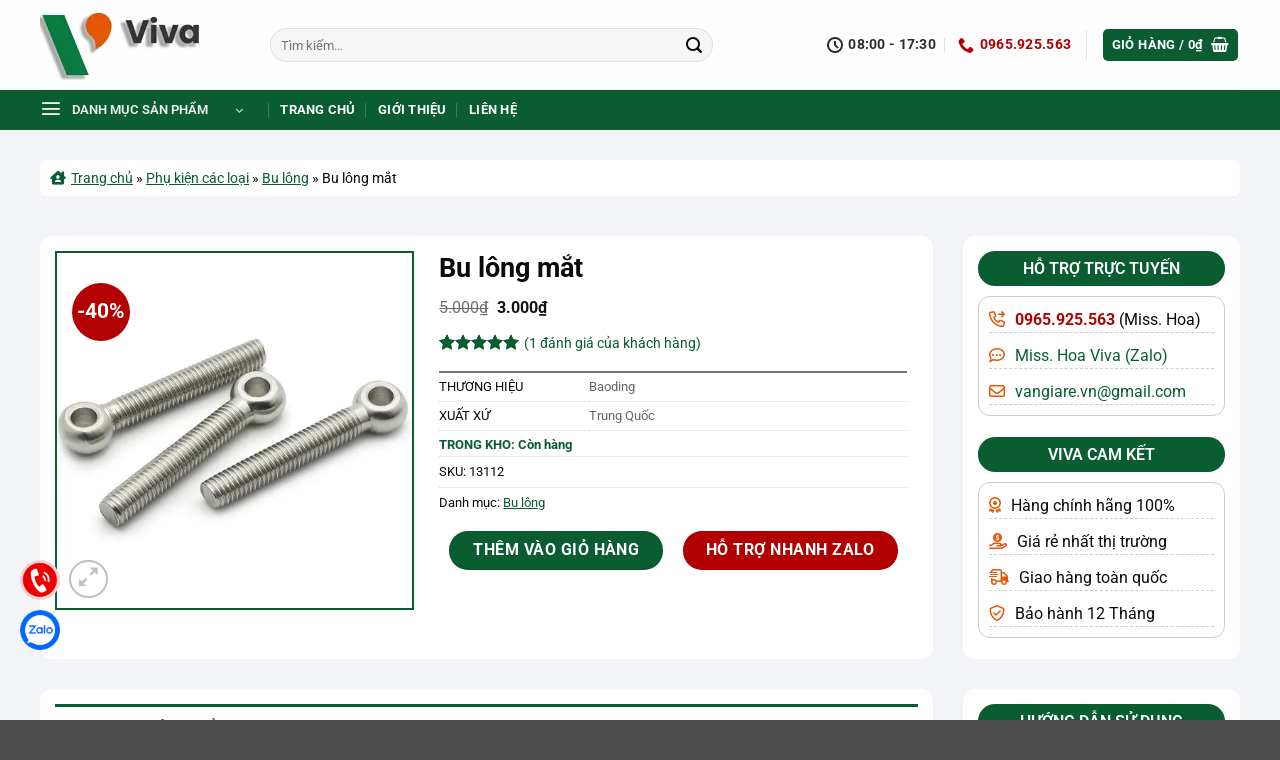

--- FILE ---
content_type: text/html; charset=UTF-8
request_url: https://vangiare.vn/bu-long-mat/
body_size: 44061
content:
<!DOCTYPE html>
<html lang="vi" prefix="og: https://ogp.me/ns#" class="loading-site no-js">
<head><meta charset="UTF-8" /><script>if(navigator.userAgent.match(/MSIE|Internet Explorer/i)||navigator.userAgent.match(/Trident\/7\..*?rv:11/i)){var href=document.location.href;if(!href.match(/[?&]nowprocket/)){if(href.indexOf("?")==-1){if(href.indexOf("#")==-1){document.location.href=href+"?nowprocket=1"}else{document.location.href=href.replace("#","?nowprocket=1#")}}else{if(href.indexOf("#")==-1){document.location.href=href+"&nowprocket=1"}else{document.location.href=href.replace("#","&nowprocket=1#")}}}}</script><script>(()=>{class RocketLazyLoadScripts{constructor(){this.v="2.0.4",this.userEvents=["keydown","keyup","mousedown","mouseup","mousemove","mouseover","mouseout","touchmove","touchstart","touchend","touchcancel","wheel","click","dblclick","input"],this.attributeEvents=["onblur","onclick","oncontextmenu","ondblclick","onfocus","onmousedown","onmouseenter","onmouseleave","onmousemove","onmouseout","onmouseover","onmouseup","onmousewheel","onscroll","onsubmit"]}async t(){this.i(),this.o(),/iP(ad|hone)/.test(navigator.userAgent)&&this.h(),this.u(),this.l(this),this.m(),this.k(this),this.p(this),this._(),await Promise.all([this.R(),this.L()]),this.lastBreath=Date.now(),this.S(this),this.P(),this.D(),this.O(),this.M(),await this.C(this.delayedScripts.normal),await this.C(this.delayedScripts.defer),await this.C(this.delayedScripts.async),await this.T(),await this.F(),await this.j(),await this.A(),window.dispatchEvent(new Event("rocket-allScriptsLoaded")),this.everythingLoaded=!0,this.lastTouchEnd&&await new Promise(t=>setTimeout(t,500-Date.now()+this.lastTouchEnd)),this.I(),this.H(),this.U(),this.W()}i(){this.CSPIssue=sessionStorage.getItem("rocketCSPIssue"),document.addEventListener("securitypolicyviolation",t=>{this.CSPIssue||"script-src-elem"!==t.violatedDirective||"data"!==t.blockedURI||(this.CSPIssue=!0,sessionStorage.setItem("rocketCSPIssue",!0))},{isRocket:!0})}o(){window.addEventListener("pageshow",t=>{this.persisted=t.persisted,this.realWindowLoadedFired=!0},{isRocket:!0}),window.addEventListener("pagehide",()=>{this.onFirstUserAction=null},{isRocket:!0})}h(){let t;function e(e){t=e}window.addEventListener("touchstart",e,{isRocket:!0}),window.addEventListener("touchend",function i(o){o.changedTouches[0]&&t.changedTouches[0]&&Math.abs(o.changedTouches[0].pageX-t.changedTouches[0].pageX)<10&&Math.abs(o.changedTouches[0].pageY-t.changedTouches[0].pageY)<10&&o.timeStamp-t.timeStamp<200&&(window.removeEventListener("touchstart",e,{isRocket:!0}),window.removeEventListener("touchend",i,{isRocket:!0}),"INPUT"===o.target.tagName&&"text"===o.target.type||(o.target.dispatchEvent(new TouchEvent("touchend",{target:o.target,bubbles:!0})),o.target.dispatchEvent(new MouseEvent("mouseover",{target:o.target,bubbles:!0})),o.target.dispatchEvent(new PointerEvent("click",{target:o.target,bubbles:!0,cancelable:!0,detail:1,clientX:o.changedTouches[0].clientX,clientY:o.changedTouches[0].clientY})),event.preventDefault()))},{isRocket:!0})}q(t){this.userActionTriggered||("mousemove"!==t.type||this.firstMousemoveIgnored?"keyup"===t.type||"mouseover"===t.type||"mouseout"===t.type||(this.userActionTriggered=!0,this.onFirstUserAction&&this.onFirstUserAction()):this.firstMousemoveIgnored=!0),"click"===t.type&&t.preventDefault(),t.stopPropagation(),t.stopImmediatePropagation(),"touchstart"===this.lastEvent&&"touchend"===t.type&&(this.lastTouchEnd=Date.now()),"click"===t.type&&(this.lastTouchEnd=0),this.lastEvent=t.type,t.composedPath&&t.composedPath()[0].getRootNode()instanceof ShadowRoot&&(t.rocketTarget=t.composedPath()[0]),this.savedUserEvents.push(t)}u(){this.savedUserEvents=[],this.userEventHandler=this.q.bind(this),this.userEvents.forEach(t=>window.addEventListener(t,this.userEventHandler,{passive:!1,isRocket:!0})),document.addEventListener("visibilitychange",this.userEventHandler,{isRocket:!0})}U(){this.userEvents.forEach(t=>window.removeEventListener(t,this.userEventHandler,{passive:!1,isRocket:!0})),document.removeEventListener("visibilitychange",this.userEventHandler,{isRocket:!0}),this.savedUserEvents.forEach(t=>{(t.rocketTarget||t.target).dispatchEvent(new window[t.constructor.name](t.type,t))})}m(){const t="return false",e=Array.from(this.attributeEvents,t=>"data-rocket-"+t),i="["+this.attributeEvents.join("],[")+"]",o="[data-rocket-"+this.attributeEvents.join("],[data-rocket-")+"]",s=(e,i,o)=>{o&&o!==t&&(e.setAttribute("data-rocket-"+i,o),e["rocket"+i]=new Function("event",o),e.setAttribute(i,t))};new MutationObserver(t=>{for(const n of t)"attributes"===n.type&&(n.attributeName.startsWith("data-rocket-")||this.everythingLoaded?n.attributeName.startsWith("data-rocket-")&&this.everythingLoaded&&this.N(n.target,n.attributeName.substring(12)):s(n.target,n.attributeName,n.target.getAttribute(n.attributeName))),"childList"===n.type&&n.addedNodes.forEach(t=>{if(t.nodeType===Node.ELEMENT_NODE)if(this.everythingLoaded)for(const i of[t,...t.querySelectorAll(o)])for(const t of i.getAttributeNames())e.includes(t)&&this.N(i,t.substring(12));else for(const e of[t,...t.querySelectorAll(i)])for(const t of e.getAttributeNames())this.attributeEvents.includes(t)&&s(e,t,e.getAttribute(t))})}).observe(document,{subtree:!0,childList:!0,attributeFilter:[...this.attributeEvents,...e]})}I(){this.attributeEvents.forEach(t=>{document.querySelectorAll("[data-rocket-"+t+"]").forEach(e=>{this.N(e,t)})})}N(t,e){const i=t.getAttribute("data-rocket-"+e);i&&(t.setAttribute(e,i),t.removeAttribute("data-rocket-"+e))}k(t){Object.defineProperty(HTMLElement.prototype,"onclick",{get(){return this.rocketonclick||null},set(e){this.rocketonclick=e,this.setAttribute(t.everythingLoaded?"onclick":"data-rocket-onclick","this.rocketonclick(event)")}})}S(t){function e(e,i){let o=e[i];e[i]=null,Object.defineProperty(e,i,{get:()=>o,set(s){t.everythingLoaded?o=s:e["rocket"+i]=o=s}})}e(document,"onreadystatechange"),e(window,"onload"),e(window,"onpageshow");try{Object.defineProperty(document,"readyState",{get:()=>t.rocketReadyState,set(e){t.rocketReadyState=e},configurable:!0}),document.readyState="loading"}catch(t){console.log("WPRocket DJE readyState conflict, bypassing")}}l(t){this.originalAddEventListener=EventTarget.prototype.addEventListener,this.originalRemoveEventListener=EventTarget.prototype.removeEventListener,this.savedEventListeners=[],EventTarget.prototype.addEventListener=function(e,i,o){o&&o.isRocket||!t.B(e,this)&&!t.userEvents.includes(e)||t.B(e,this)&&!t.userActionTriggered||e.startsWith("rocket-")||t.everythingLoaded?t.originalAddEventListener.call(this,e,i,o):(t.savedEventListeners.push({target:this,remove:!1,type:e,func:i,options:o}),"mouseenter"!==e&&"mouseleave"!==e||t.originalAddEventListener.call(this,e,t.savedUserEvents.push,o))},EventTarget.prototype.removeEventListener=function(e,i,o){o&&o.isRocket||!t.B(e,this)&&!t.userEvents.includes(e)||t.B(e,this)&&!t.userActionTriggered||e.startsWith("rocket-")||t.everythingLoaded?t.originalRemoveEventListener.call(this,e,i,o):t.savedEventListeners.push({target:this,remove:!0,type:e,func:i,options:o})}}J(t,e){this.savedEventListeners=this.savedEventListeners.filter(i=>{let o=i.type,s=i.target||window;return e!==o||t!==s||(this.B(o,s)&&(i.type="rocket-"+o),this.$(i),!1)})}H(){EventTarget.prototype.addEventListener=this.originalAddEventListener,EventTarget.prototype.removeEventListener=this.originalRemoveEventListener,this.savedEventListeners.forEach(t=>this.$(t))}$(t){t.remove?this.originalRemoveEventListener.call(t.target,t.type,t.func,t.options):this.originalAddEventListener.call(t.target,t.type,t.func,t.options)}p(t){let e;function i(e){return t.everythingLoaded?e:e.split(" ").map(t=>"load"===t||t.startsWith("load.")?"rocket-jquery-load":t).join(" ")}function o(o){function s(e){const s=o.fn[e];o.fn[e]=o.fn.init.prototype[e]=function(){return this[0]===window&&t.userActionTriggered&&("string"==typeof arguments[0]||arguments[0]instanceof String?arguments[0]=i(arguments[0]):"object"==typeof arguments[0]&&Object.keys(arguments[0]).forEach(t=>{const e=arguments[0][t];delete arguments[0][t],arguments[0][i(t)]=e})),s.apply(this,arguments),this}}if(o&&o.fn&&!t.allJQueries.includes(o)){const e={DOMContentLoaded:[],"rocket-DOMContentLoaded":[]};for(const t in e)document.addEventListener(t,()=>{e[t].forEach(t=>t())},{isRocket:!0});o.fn.ready=o.fn.init.prototype.ready=function(i){function s(){parseInt(o.fn.jquery)>2?setTimeout(()=>i.bind(document)(o)):i.bind(document)(o)}return"function"==typeof i&&(t.realDomReadyFired?!t.userActionTriggered||t.fauxDomReadyFired?s():e["rocket-DOMContentLoaded"].push(s):e.DOMContentLoaded.push(s)),o([])},s("on"),s("one"),s("off"),t.allJQueries.push(o)}e=o}t.allJQueries=[],o(window.jQuery),Object.defineProperty(window,"jQuery",{get:()=>e,set(t){o(t)}})}P(){const t=new Map;document.write=document.writeln=function(e){const i=document.currentScript,o=document.createRange(),s=i.parentElement;let n=t.get(i);void 0===n&&(n=i.nextSibling,t.set(i,n));const c=document.createDocumentFragment();o.setStart(c,0),c.appendChild(o.createContextualFragment(e)),s.insertBefore(c,n)}}async R(){return new Promise(t=>{this.userActionTriggered?t():this.onFirstUserAction=t})}async L(){return new Promise(t=>{document.addEventListener("DOMContentLoaded",()=>{this.realDomReadyFired=!0,t()},{isRocket:!0})})}async j(){return this.realWindowLoadedFired?Promise.resolve():new Promise(t=>{window.addEventListener("load",t,{isRocket:!0})})}M(){this.pendingScripts=[];this.scriptsMutationObserver=new MutationObserver(t=>{for(const e of t)e.addedNodes.forEach(t=>{"SCRIPT"!==t.tagName||t.noModule||t.isWPRocket||this.pendingScripts.push({script:t,promise:new Promise(e=>{const i=()=>{const i=this.pendingScripts.findIndex(e=>e.script===t);i>=0&&this.pendingScripts.splice(i,1),e()};t.addEventListener("load",i,{isRocket:!0}),t.addEventListener("error",i,{isRocket:!0}),setTimeout(i,1e3)})})})}),this.scriptsMutationObserver.observe(document,{childList:!0,subtree:!0})}async F(){await this.X(),this.pendingScripts.length?(await this.pendingScripts[0].promise,await this.F()):this.scriptsMutationObserver.disconnect()}D(){this.delayedScripts={normal:[],async:[],defer:[]},document.querySelectorAll("script[type$=rocketlazyloadscript]").forEach(t=>{t.hasAttribute("data-rocket-src")?t.hasAttribute("async")&&!1!==t.async?this.delayedScripts.async.push(t):t.hasAttribute("defer")&&!1!==t.defer||"module"===t.getAttribute("data-rocket-type")?this.delayedScripts.defer.push(t):this.delayedScripts.normal.push(t):this.delayedScripts.normal.push(t)})}async _(){await this.L();let t=[];document.querySelectorAll("script[type$=rocketlazyloadscript][data-rocket-src]").forEach(e=>{let i=e.getAttribute("data-rocket-src");if(i&&!i.startsWith("data:")){i.startsWith("//")&&(i=location.protocol+i);try{const o=new URL(i).origin;o!==location.origin&&t.push({src:o,crossOrigin:e.crossOrigin||"module"===e.getAttribute("data-rocket-type")})}catch(t){}}}),t=[...new Map(t.map(t=>[JSON.stringify(t),t])).values()],this.Y(t,"preconnect")}async G(t){if(await this.K(),!0!==t.noModule||!("noModule"in HTMLScriptElement.prototype))return new Promise(e=>{let i;function o(){(i||t).setAttribute("data-rocket-status","executed"),e()}try{if(navigator.userAgent.includes("Firefox/")||""===navigator.vendor||this.CSPIssue)i=document.createElement("script"),[...t.attributes].forEach(t=>{let e=t.nodeName;"type"!==e&&("data-rocket-type"===e&&(e="type"),"data-rocket-src"===e&&(e="src"),i.setAttribute(e,t.nodeValue))}),t.text&&(i.text=t.text),t.nonce&&(i.nonce=t.nonce),i.hasAttribute("src")?(i.addEventListener("load",o,{isRocket:!0}),i.addEventListener("error",()=>{i.setAttribute("data-rocket-status","failed-network"),e()},{isRocket:!0}),setTimeout(()=>{i.isConnected||e()},1)):(i.text=t.text,o()),i.isWPRocket=!0,t.parentNode.replaceChild(i,t);else{const i=t.getAttribute("data-rocket-type"),s=t.getAttribute("data-rocket-src");i?(t.type=i,t.removeAttribute("data-rocket-type")):t.removeAttribute("type"),t.addEventListener("load",o,{isRocket:!0}),t.addEventListener("error",i=>{this.CSPIssue&&i.target.src.startsWith("data:")?(console.log("WPRocket: CSP fallback activated"),t.removeAttribute("src"),this.G(t).then(e)):(t.setAttribute("data-rocket-status","failed-network"),e())},{isRocket:!0}),s?(t.fetchPriority="high",t.removeAttribute("data-rocket-src"),t.src=s):t.src="data:text/javascript;base64,"+window.btoa(unescape(encodeURIComponent(t.text)))}}catch(i){t.setAttribute("data-rocket-status","failed-transform"),e()}});t.setAttribute("data-rocket-status","skipped")}async C(t){const e=t.shift();return e?(e.isConnected&&await this.G(e),this.C(t)):Promise.resolve()}O(){this.Y([...this.delayedScripts.normal,...this.delayedScripts.defer,...this.delayedScripts.async],"preload")}Y(t,e){this.trash=this.trash||[];let i=!0;var o=document.createDocumentFragment();t.forEach(t=>{const s=t.getAttribute&&t.getAttribute("data-rocket-src")||t.src;if(s&&!s.startsWith("data:")){const n=document.createElement("link");n.href=s,n.rel=e,"preconnect"!==e&&(n.as="script",n.fetchPriority=i?"high":"low"),t.getAttribute&&"module"===t.getAttribute("data-rocket-type")&&(n.crossOrigin=!0),t.crossOrigin&&(n.crossOrigin=t.crossOrigin),t.integrity&&(n.integrity=t.integrity),t.nonce&&(n.nonce=t.nonce),o.appendChild(n),this.trash.push(n),i=!1}}),document.head.appendChild(o)}W(){this.trash.forEach(t=>t.remove())}async T(){try{document.readyState="interactive"}catch(t){}this.fauxDomReadyFired=!0;try{await this.K(),this.J(document,"readystatechange"),document.dispatchEvent(new Event("rocket-readystatechange")),await this.K(),document.rocketonreadystatechange&&document.rocketonreadystatechange(),await this.K(),this.J(document,"DOMContentLoaded"),document.dispatchEvent(new Event("rocket-DOMContentLoaded")),await this.K(),this.J(window,"DOMContentLoaded"),window.dispatchEvent(new Event("rocket-DOMContentLoaded"))}catch(t){console.error(t)}}async A(){try{document.readyState="complete"}catch(t){}try{await this.K(),this.J(document,"readystatechange"),document.dispatchEvent(new Event("rocket-readystatechange")),await this.K(),document.rocketonreadystatechange&&document.rocketonreadystatechange(),await this.K(),this.J(window,"load"),window.dispatchEvent(new Event("rocket-load")),await this.K(),window.rocketonload&&window.rocketonload(),await this.K(),this.allJQueries.forEach(t=>t(window).trigger("rocket-jquery-load")),await this.K(),this.J(window,"pageshow");const t=new Event("rocket-pageshow");t.persisted=this.persisted,window.dispatchEvent(t),await this.K(),window.rocketonpageshow&&window.rocketonpageshow({persisted:this.persisted})}catch(t){console.error(t)}}async K(){Date.now()-this.lastBreath>45&&(await this.X(),this.lastBreath=Date.now())}async X(){return document.hidden?new Promise(t=>setTimeout(t)):new Promise(t=>requestAnimationFrame(t))}B(t,e){return e===document&&"readystatechange"===t||(e===document&&"DOMContentLoaded"===t||(e===window&&"DOMContentLoaded"===t||(e===window&&"load"===t||e===window&&"pageshow"===t)))}static run(){(new RocketLazyLoadScripts).t()}}RocketLazyLoadScripts.run()})();</script>
	
	<link rel="profile" href="http://gmpg.org/xfn/11" />
	<link rel="pingback" href="https://vangiare.vn/xmlrpc.php" />

	<script type="rocketlazyloadscript">(function(html){html.className = html.className.replace(/\bno-js\b/,'js')})(document.documentElement);</script>
<meta name="viewport" content="width=device-width, initial-scale=1" />
<!-- Tối ưu hóa công cụ tìm kiếm bởi Rank Math PRO - https://rankmath.com/ -->
<title>Bu lông mắt | Móc cẩu | Tai cẩu | Bu lông tai vòng | Giá rẻ</title>
<meta name="description" content="Chuyên cung cấp các sản phẩm bu lông mắt, móc cẩu, tai cẩu, bu lông tai vòng inox, thép, đầy đủ kích thước, chất lượng cao với mức giá rẻ nhất"/>
<meta name="robots" content="follow, index, max-snippet:-1, max-video-preview:-1, max-image-preview:large"/>
<link rel="canonical" href="https://vangiare.vn/bu-long-mat/" />
<meta property="og:locale" content="vi_VN" />
<meta property="og:type" content="product" />
<meta property="og:title" content="Bu lông mắt | Móc cẩu | Tai cẩu | Bu lông tai vòng | Giá rẻ" />
<meta property="og:description" content="Chuyên cung cấp các sản phẩm bu lông mắt, móc cẩu, tai cẩu, bu lông tai vòng inox, thép, đầy đủ kích thước, chất lượng cao với mức giá rẻ nhất" />
<meta property="og:url" content="https://vangiare.vn/bu-long-mat/" />
<meta property="og:site_name" content="Viva - Van công nghiệp giá rẻ" />
<meta property="og:updated_time" content="2025-07-28T14:52:46+07:00" />
<meta property="og:image" content="https://vangiare.vn/wp-content/uploads/2023/02/Bu-long-mat.webp" />
<meta property="og:image:secure_url" content="https://vangiare.vn/wp-content/uploads/2023/02/Bu-long-mat.webp" />
<meta property="og:image:width" content="500" />
<meta property="og:image:height" content="500" />
<meta property="og:image:alt" content="Bu lông mắt" />
<meta property="og:image:type" content="image/webp" />
<meta property="product:brand" content="Baoding" />
<meta property="product:price:amount" content="3000" />
<meta property="product:price:currency" content="VND" />
<meta property="product:availability" content="instock" />
<meta property="product:retailer_item_id" content="13112" />
<meta name="twitter:card" content="summary_large_image" />
<meta name="twitter:title" content="Bu lông mắt | Móc cẩu | Tai cẩu | Bu lông tai vòng | Giá rẻ" />
<meta name="twitter:description" content="Chuyên cung cấp các sản phẩm bu lông mắt, móc cẩu, tai cẩu, bu lông tai vòng inox, thép, đầy đủ kích thước, chất lượng cao với mức giá rẻ nhất" />
<meta name="twitter:site" content="@cong_ty_cp_viva" />
<meta name="twitter:creator" content="@ledangvivaco" />
<meta name="twitter:image" content="https://vangiare.vn/wp-content/uploads/2023/02/Bu-long-mat.webp" />
<meta name="twitter:label1" content="Giá" />
<meta name="twitter:data1" content="3.000&#8363;" />
<meta name="twitter:label2" content="Tình trạng sẵn có" />
<meta name="twitter:data2" content="Còn hàng" />
<script type="application/ld+json" class="rank-math-schema-pro">{"@context":"https://schema.org","@graph":[{"@type":"Place","@id":"https://vangiare.vn/#place","geo":{"@type":"GeoCoordinates","latitude":"20.983358941004994","longitude":"105.81074725198603"},"hasMap":"https://www.google.com/maps/search/?api=1&amp;query=20.983358941004994,105.81074725198603","address":{"@type":"PostalAddress","streetAddress":"S\u1ed1 20 Nh\u00e0 B T\u1eadp th\u1ec3 Qu\u00e2n \u0111\u1ed9i C30- C\u1ee5c v\u1eadt t\u01b0, Ph\u01b0\u1eddng H\u1ea1 \u0110\u00ecnh","addressLocality":"Qu\u1eadn Thanh Xu\u00e2n","addressRegion":"Th\u00e0nh Ph\u1ed1 H\u00e0 N\u1ed9i","postalCode":"11409","addressCountry":"VN"}},{"@type":["LocalBusiness","Organization"],"@id":"https://vangiare.vn/#organization","name":"C\u00d4NG TY C\u1ed4 PH\u1ea6N K\u1ef8 THU\u1eacT V\u00c0 THI\u1ebeT B\u1eca C\u00d4NG NGHI\u1ec6P VIVA","url":"https://vangiare.vn/","sameAs":["https://www.facebook.com/congtyviva","https://twitter.com/cong_ty_cp_viva","https://www.linkedin.com/company/cong-ty-viva/","https://www.youtube.com/@congtyviva/about","https://www.google.com/search?kgmid=/g/11s5phv0wl"],"email":"vangiare.vn@gmail.com","address":{"@type":"PostalAddress","streetAddress":"S\u1ed1 20 Nh\u00e0 B T\u1eadp th\u1ec3 Qu\u00e2n \u0111\u1ed9i C30- C\u1ee5c v\u1eadt t\u01b0, Ph\u01b0\u1eddng H\u1ea1 \u0110\u00ecnh","addressLocality":"Qu\u1eadn Thanh Xu\u00e2n","addressRegion":"Th\u00e0nh Ph\u1ed1 H\u00e0 N\u1ed9i","postalCode":"11409","addressCountry":"VN"},"logo":{"@type":"ImageObject","@id":"https://vangiare.vn/#logo","url":"https://vangiare.vn/wp-content/uploads/2024/04/logo-viva-X.png","contentUrl":"https://vangiare.vn/wp-content/uploads/2024/04/logo-viva-X.png","caption":"Viva - Van c\u00f4ng nghi\u1ec7p gi\u00e1 r\u1ebb","inLanguage":"vi","width":"1000","height":"466"},"priceRange":"$100-$10000","openingHours":["Monday,Tuesday,Wednesday,Thursday,Friday,Saturday 08:00-17:30"],"description":"Viva - \u0110\u01a1n v\u1ecb cung c\u1ea5p van c\u00f4ng nghi\u1ec7p, thi\u1ebft b\u1ecb \u0111\u01b0\u1eddng \u1ed1ng, thi\u1ebft b\u1ecb \u0111o l\u01b0\u1eddng gi\u00e1 r\u1ebb s\u1ed1 1 Vi\u1ec7t Nam. Cam k\u1ebft 100% h\u00e0ng nh\u1eadp kh\u1ea9u ch\u00ednh h\u00e3ng, ch\u1ea5t l\u01b0\u1ee3ng t\u1ed1t, \u0111\u1ea3m b\u1ea3o uy t\u00edn.","legalName":"C\u00d4NG TY C\u1ed4 PH\u1ea6N K\u1ef8 THU\u1eacT V\u00c0 THI\u1ebeT B\u1eca C\u00d4NG NGHI\u1ec6P VIVA","foundingDate":"02/06/2022","taxID":"0110017856","numberOfEmployees":{"@type":"QuantitativeValue","value":"15"},"location":{"@id":"https://vangiare.vn/#place"},"image":{"@id":"https://vangiare.vn/#logo"},"telephone":"+84393573904"},{"@type":"WebSite","@id":"https://vangiare.vn/#website","url":"https://vangiare.vn","name":"Viva - Van c\u00f4ng nghi\u1ec7p gi\u00e1 r\u1ebb","alternateName":"Viva - Van gi\u00e1 r\u1ebb","publisher":{"@id":"https://vangiare.vn/#organization"},"inLanguage":"vi"},{"@type":"ImageObject","@id":"https://vangiare.vn/wp-content/uploads/2023/02/Bu-long-mat.webp","url":"https://vangiare.vn/wp-content/uploads/2023/02/Bu-long-mat.webp","width":"500","height":"500","caption":"Bu l\u00f4ng m\u1eaft","inLanguage":"vi"},{"@type":"BreadcrumbList","@id":"https://vangiare.vn/bu-long-mat/#breadcrumb","itemListElement":[{"@type":"ListItem","position":"1","item":{"@id":"https://vangiare.vn/","name":"Trang ch\u1ee7"}},{"@type":"ListItem","position":"2","item":{"@id":"https://vangiare.vn/phu-kien-cac-loai/","name":"Ph\u1ee5 ki\u1ec7n c\u00e1c lo\u1ea1i"}},{"@type":"ListItem","position":"3","item":{"@id":"https://vangiare.vn/bu-long/","name":"Bu l\u00f4ng"}},{"@type":"ListItem","position":"4","item":{"@id":"https://vangiare.vn/bu-long-mat/","name":"Bu l\u00f4ng m\u1eaft"}}]},{"@type":"ItemPage","@id":"https://vangiare.vn/bu-long-mat/#webpage","url":"https://vangiare.vn/bu-long-mat/","name":"Bu l\u00f4ng m\u1eaft | M\u00f3c c\u1ea9u | Tai c\u1ea9u | Bu l\u00f4ng tai v\u00f2ng | Gi\u00e1 r\u1ebb","datePublished":"2023-02-14T22:15:05+07:00","dateModified":"2025-07-28T14:52:46+07:00","isPartOf":{"@id":"https://vangiare.vn/#website"},"primaryImageOfPage":{"@id":"https://vangiare.vn/wp-content/uploads/2023/02/Bu-long-mat.webp"},"inLanguage":"vi","breadcrumb":{"@id":"https://vangiare.vn/bu-long-mat/#breadcrumb"}},{"@type":"Product","brand":{"@type":"Brand","name":"Baoding"},"name":"Bu l\u00f4ng m\u1eaft | M\u00f3c c\u1ea9u | Tai c\u1ea9u | Bu l\u00f4ng tai v\u00f2ng | Gi\u00e1 r\u1ebb","description":"Chuy\u00ean cung c\u1ea5p c\u00e1c s\u1ea3n ph\u1ea9m  bu l\u00f4ng m\u1eaft, m\u00f3c c\u1ea9u, tai c\u1ea9u, bu l\u00f4ng tai v\u00f2ng inox, th\u00e9p, \u0111\u1ea7y \u0111\u1ee7 k\u00edch th\u01b0\u1edbc, ch\u1ea5t l\u01b0\u1ee3ng cao v\u1edbi m\u1ee9c gi\u00e1 r\u1ebb nh\u1ea5t","sku":"13112","category":"Ph\u1ee5 ki\u1ec7n c\u00e1c lo\u1ea1i &gt; Bu l\u00f4ng","mainEntityOfPage":{"@id":"https://vangiare.vn/bu-long-mat/#webpage"},"image":[{"@type":"ImageObject","url":"https://vangiare.vn/wp-content/uploads/2023/02/Bu-long-mat.webp","height":"500","width":"500"}],"aggregateRating":{"@type":"AggregateRating","ratingValue":"5.00","bestRating":"5","ratingCount":"1","reviewCount":"1"},"review":[{"@type":"Review","@id":"https://vangiare.vn/bu-long-mat/#li-comment-1856","description":"Ch\u1ea5t l\u01b0\u1ee3ng r\u1ea5t t\u1ed1t, \u0111a d\u1ea1ng c\u00e1c lo\u1ea1i","datePublished":"2023-02-14 22:16:56","reviewRating":{"@type":"Rating","ratingValue":"5","bestRating":"5","worstRating":"1"},"author":{"@type":"Person","name":"H\u00f9ng"}}],"offers":{"@type":"Offer","price":"3000","priceCurrency":"VND","priceValidUntil":"2027-12-31","availability":"http://schema.org/InStock","itemCondition":"NewCondition","url":"https://vangiare.vn/bu-long-mat/","seller":{"@type":"Organization","@id":"https://vangiare.vn/","name":"Viva - Van c\u00f4ng nghi\u1ec7p gi\u00e1 r\u1ebb","url":"https://vangiare.vn","logo":"https://vangiare.vn/wp-content/uploads/2024/04/logo-viva-X.png"},"hasMerchantReturnPolicy":{"@type":"MerchantReturnPolicy","applicableCountry":"vi","returnPolicyCountry":"vi","returnPolicyCategory":"https://schema.org/MerchantReturnFiniteReturnWindow","merchantReturnDays":"7","returnMethod":"https://schema.org/ReturnByMail","returnFees":"https://schema.org/FreeReturn","refundType":"https://schema.org/FullRefund"},"shippingDetails":{"@type":"OfferShippingDetails","shippingRate":{"@type":"MonetaryAmount","value":"5","currency":"VND"},"shippingDestination":{"@type":"DefinedRegion","addressCountry":"VN"},"deliveryTime":{"@type":"ShippingDeliveryTime","handlingTime":{"@type":"QuantitativeValue","minValue":"0","maxValue":"1","unitCode":"DAY"},"transitTime":{"@type":"QuantitativeValue","minValue":"0","maxValue":"3","unitCode":"DAY"}}}},"additionalProperty":[{"@type":"PropertyValue","name":"pa_thuong-hieu","value":"Baoding"},{"@type":"PropertyValue","name":"pa_xuat-xu","value":"Trung Qu\u1ed1c"}],"@id":"https://vangiare.vn/bu-long-mat/#richSnippet"}]}</script>
<!-- /Plugin SEO WordPress Rank Math -->


<link rel='prefetch' href='https://vangiare.vn/wp-content/themes/flatsome/assets/js/flatsome.js?ver=e2eddd6c228105dac048' />
<link rel='prefetch' href='https://vangiare.vn/wp-content/themes/flatsome/assets/js/chunk.slider.js?ver=3.20.4' />
<link rel='prefetch' href='https://vangiare.vn/wp-content/themes/flatsome/assets/js/chunk.popups.js?ver=3.20.4' />
<link rel='prefetch' href='https://vangiare.vn/wp-content/themes/flatsome/assets/js/chunk.tooltips.js?ver=3.20.4' />
<link rel='prefetch' href='https://vangiare.vn/wp-content/themes/flatsome/assets/js/woocommerce.js?ver=1c9be63d628ff7c3ff4c' />
<link rel="alternate" title="oNhúng (JSON)" type="application/json+oembed" href="https://vangiare.vn/wp-json/oembed/1.0/embed?url=https%3A%2F%2Fvangiare.vn%2Fbu-long-mat%2F" />
<link rel="alternate" title="oNhúng (XML)" type="text/xml+oembed" href="https://vangiare.vn/wp-json/oembed/1.0/embed?url=https%3A%2F%2Fvangiare.vn%2Fbu-long-mat%2F&#038;format=xml" />
<style id='wp-img-auto-sizes-contain-inline-css' type='text/css'>
img:is([sizes=auto i],[sizes^="auto," i]){contain-intrinsic-size:3000px 1500px}
/*# sourceURL=wp-img-auto-sizes-contain-inline-css */
</style>
<link data-minify="1" rel='stylesheet' id='ledang-reviews-style-css' href='https://vangiare.vn/wp-content/cache/min/1/wp-content/plugins/custom-woo-reviews-ld/assets/css/style.css?ver=1769054513' type='text/css' media='all' />
<link rel='stylesheet' id='kk-star-ratings-css' href='https://vangiare.vn/wp-content/cache/background-css/1/vangiare.vn/wp-content/plugins/kk-star-ratings/src/core/public/css/kk-star-ratings.min.css?ver=5.4.10.3&wpr_t=1769095594' type='text/css' media='all' />
<link rel='stylesheet' id='photoswipe-css' href='https://vangiare.vn/wp-content/cache/background-css/1/vangiare.vn/wp-content/plugins/woocommerce/assets/css/photoswipe/photoswipe.min.css?ver=10.4.3&wpr_t=1769095594' type='text/css' media='all' />
<link rel='stylesheet' id='photoswipe-default-skin-css' href='https://vangiare.vn/wp-content/cache/background-css/1/vangiare.vn/wp-content/plugins/woocommerce/assets/css/photoswipe/default-skin/default-skin.min.css?ver=10.4.3&wpr_t=1769095594' type='text/css' media='all' />
<style id='woocommerce-inline-inline-css' type='text/css'>
.woocommerce form .form-row .required { visibility: visible; }
/*# sourceURL=woocommerce-inline-inline-css */
</style>
<link data-minify="1" rel='stylesheet' id='puramu-fa-css' href='https://vangiare.vn/wp-content/cache/min/1/wp-content/themes/vangiare-vn/fontawesome/css/all.css?ver=1769054510' type='text/css' media='all' />
<link data-minify="1" rel='stylesheet' id='fixedtoc-style-css' href='https://vangiare.vn/wp-content/cache/min/1/wp-content/plugins/fixed-toc/frontend/assets/css/ftoc.min.css?ver=1769054513' type='text/css' media='all' />
<style id='fixedtoc-style-inline-css' type='text/css'>
.ftwp-in-post#ftwp-container-outer { height: auto; } #ftwp-container.ftwp-wrap #ftwp-contents { width: 300px; height: auto; } .ftwp-in-post#ftwp-container-outer #ftwp-contents { height: auto; } .ftwp-in-post#ftwp-container-outer.ftwp-float-none #ftwp-contents { width: auto; } #ftwp-container.ftwp-wrap #ftwp-trigger { width: 50px; height: 50px; font-size: 30px; } #ftwp-container #ftwp-trigger.ftwp-border-medium { font-size: 29px; } #ftwp-container.ftwp-wrap #ftwp-header { font-size: 18px; font-family: inherit; } #ftwp-container.ftwp-wrap #ftwp-header-title { font-weight: bold; } #ftwp-container.ftwp-wrap #ftwp-list { font-size: 14px; font-family: inherit; } #ftwp-container.ftwp-wrap #ftwp-list .ftwp-anchor::before { font-size: 5.6px; } #ftwp-container #ftwp-list.ftwp-strong-first>.ftwp-item>.ftwp-anchor .ftwp-text { font-size: 15.4px; } #ftwp-container.ftwp-wrap #ftwp-list.ftwp-strong-first>.ftwp-item>.ftwp-anchor::before { font-size: 7px; } #ftwp-container.ftwp-wrap #ftwp-trigger { color: #333; background: rgba(243,243,243,0.95); } #ftwp-container.ftwp-wrap #ftwp-trigger { border-color: rgba(51,51,51,0.95); } #ftwp-container.ftwp-wrap #ftwp-contents { border-color: rgba(51,51,51,0.95); } #ftwp-container.ftwp-wrap #ftwp-header { color: #333; background: rgba(243,243,243,0.95); } #ftwp-container.ftwp-wrap #ftwp-contents:hover #ftwp-header { background: #f3f3f3; } #ftwp-container.ftwp-wrap #ftwp-list { color: #333; background: rgba(243,243,243,0.95); } #ftwp-container.ftwp-wrap #ftwp-contents:hover #ftwp-list { background: #f3f3f3; } #ftwp-container.ftwp-wrap #ftwp-list .ftwp-anchor:hover { color: #00A368; } #ftwp-container.ftwp-wrap #ftwp-list .ftwp-anchor:focus, #ftwp-container.ftwp-wrap #ftwp-list .ftwp-active, #ftwp-container.ftwp-wrap #ftwp-list .ftwp-active:hover { color: #fff; } #ftwp-container.ftwp-wrap #ftwp-list .ftwp-text::before { background: rgba(9,93,48,0.95); } .ftwp-heading-target::before { background: rgba(221,51,51,0.95); }
/*# sourceURL=fixedtoc-style-inline-css */
</style>
<link data-minify="1" rel='stylesheet' id='flatsome-main-css' href='https://vangiare.vn/wp-content/cache/background-css/1/vangiare.vn/wp-content/cache/min/1/wp-content/themes/flatsome/assets/css/flatsome.css?ver=1769054510&wpr_t=1769095594' type='text/css' media='all' />
<style id='flatsome-main-inline-css' type='text/css'>
@font-face {
				font-family: "fl-icons";
				font-display: block;
				src: url(https://vangiare.vn/wp-content/themes/flatsome/assets/css/icons/fl-icons.eot?v=3.20.4);
				src:
					url(https://vangiare.vn/wp-content/themes/flatsome/assets/css/icons/fl-icons.eot#iefix?v=3.20.4) format("embedded-opentype"),
					url(https://vangiare.vn/wp-content/themes/flatsome/assets/css/icons/fl-icons.woff2?v=3.20.4) format("woff2"),
					url(https://vangiare.vn/wp-content/themes/flatsome/assets/css/icons/fl-icons.ttf?v=3.20.4) format("truetype"),
					url(https://vangiare.vn/wp-content/themes/flatsome/assets/css/icons/fl-icons.woff?v=3.20.4) format("woff"),
					url(https://vangiare.vn/wp-content/themes/flatsome/assets/css/icons/fl-icons.svg?v=3.20.4#fl-icons) format("svg");
			}
/*# sourceURL=flatsome-main-inline-css */
</style>
<link data-minify="1" rel='stylesheet' id='flatsome-shop-css' href='https://vangiare.vn/wp-content/cache/min/1/wp-content/themes/flatsome/assets/css/flatsome-shop.css?ver=1769054510' type='text/css' media='all' />
<link data-minify="1" rel='stylesheet' id='flatsome-style-css' href='https://vangiare.vn/wp-content/cache/background-css/1/vangiare.vn/wp-content/cache/min/1/wp-content/themes/vangiare-vn/style.css?ver=1769054510&wpr_t=1769095594' type='text/css' media='all' />
<style id='rocket-lazyload-inline-css' type='text/css'>
.rll-youtube-player{position:relative;padding-bottom:56.23%;height:0;overflow:hidden;max-width:100%;}.rll-youtube-player:focus-within{outline: 2px solid currentColor;outline-offset: 5px;}.rll-youtube-player iframe{position:absolute;top:0;left:0;width:100%;height:100%;z-index:100;background:0 0}.rll-youtube-player img{bottom:0;display:block;left:0;margin:auto;max-width:100%;width:100%;position:absolute;right:0;top:0;border:none;height:auto;-webkit-transition:.4s all;-moz-transition:.4s all;transition:.4s all}.rll-youtube-player img:hover{-webkit-filter:brightness(75%)}.rll-youtube-player .play{height:100%;width:100%;left:0;top:0;position:absolute;background:var(--wpr-bg-8dfdf3b1-fc8c-431f-9625-38c23d83b7db) no-repeat center;background-color: transparent !important;cursor:pointer;border:none;}
/*# sourceURL=rocket-lazyload-inline-css */
</style>
<script type="rocketlazyloadscript" data-rocket-type="text/javascript" data-rocket-src="https://vangiare.vn/wp-includes/js/jquery/jquery.min.js?ver=3.7.1" id="jquery-core-js" data-rocket-defer defer></script>
<script type="rocketlazyloadscript" data-rocket-type="text/javascript" data-rocket-src="https://vangiare.vn/wp-content/plugins/woocommerce/assets/js/photoswipe/photoswipe.min.js?ver=4.1.1-wc.10.4.3" id="wc-photoswipe-js" defer="defer" data-wp-strategy="defer"></script>
<script type="rocketlazyloadscript" data-rocket-type="text/javascript" data-rocket-src="https://vangiare.vn/wp-content/plugins/woocommerce/assets/js/photoswipe/photoswipe-ui-default.min.js?ver=4.1.1-wc.10.4.3" id="wc-photoswipe-ui-default-js" defer="defer" data-wp-strategy="defer"></script>
<script type="text/javascript" id="wc-single-product-js-extra">
/* <![CDATA[ */
var wc_single_product_params = {"i18n_required_rating_text":"Vui l\u00f2ng ch\u1ecdn m\u1ed9t m\u1ee9c \u0111\u00e1nh gi\u00e1","i18n_rating_options":["1 tr\u00ean 5 sao","2 tr\u00ean 5 sao","3 tr\u00ean 5 sao","4 tr\u00ean 5 sao","5 tr\u00ean 5 sao"],"i18n_product_gallery_trigger_text":"Xem th\u01b0 vi\u1ec7n \u1ea3nh to\u00e0n m\u00e0n h\u00ecnh","review_rating_required":"yes","flexslider":{"rtl":false,"animation":"slide","smoothHeight":true,"directionNav":false,"controlNav":"thumbnails","slideshow":false,"animationSpeed":500,"animationLoop":false,"allowOneSlide":false},"zoom_enabled":"","zoom_options":[],"photoswipe_enabled":"1","photoswipe_options":{"shareEl":false,"closeOnScroll":false,"history":false,"hideAnimationDuration":0,"showAnimationDuration":0},"flexslider_enabled":""};
//# sourceURL=wc-single-product-js-extra
/* ]]> */
</script>
<script type="rocketlazyloadscript" data-rocket-type="text/javascript" data-rocket-src="https://vangiare.vn/wp-content/plugins/woocommerce/assets/js/frontend/single-product.min.js?ver=10.4.3" id="wc-single-product-js" defer="defer" data-wp-strategy="defer"></script>
<script type="rocketlazyloadscript" data-rocket-type="text/javascript" data-rocket-src="https://vangiare.vn/wp-content/plugins/woocommerce/assets/js/jquery-blockui/jquery.blockUI.min.js?ver=2.7.0-wc.10.4.3" id="wc-jquery-blockui-js" data-wp-strategy="defer" data-rocket-defer defer></script>
<script type="rocketlazyloadscript" data-rocket-type="text/javascript" data-rocket-src="https://vangiare.vn/wp-content/plugins/woocommerce/assets/js/js-cookie/js.cookie.min.js?ver=2.1.4-wc.10.4.3" id="wc-js-cookie-js" data-wp-strategy="defer" data-rocket-defer defer></script>
<link rel="https://api.w.org/" href="https://vangiare.vn/wp-json/" /><link rel="alternate" title="JSON" type="application/json" href="https://vangiare.vn/wp-json/wp/v2/product/33088" /><link rel="EditURI" type="application/rsd+xml" title="RSD" href="https://vangiare.vn/xmlrpc.php?rsd" />
<meta name="generator" content="WordPress 6.9" />
<meta name="generator" content="WooCommerce 10.4.3" />
<link rel='shortlink' href='https://vangiare.vn/?p=33088' />
<style>.woocommerce-product-gallery{ opacity: 1 !important; }</style><!-- Google site verification - Google for WooCommerce -->
<meta name="google-site-verification" content="3ydtofCKA60Qb4Xzp1tA6IguGvtI6D2PCyDamZYW3O0" />
	<noscript><style>.woocommerce-product-gallery{ opacity: 1 !important; }</style></noscript>
	<link rel="icon" href="https://vangiare.vn/wp-content/uploads/2025/08/logo-viva-100x100.webp" sizes="32x32" />
<link rel="icon" href="https://vangiare.vn/wp-content/uploads/2025/08/logo-viva-300x300.webp" sizes="192x192" />
<link rel="apple-touch-icon" href="https://vangiare.vn/wp-content/uploads/2025/08/logo-viva-300x300.webp" />
<meta name="msapplication-TileImage" content="https://vangiare.vn/wp-content/uploads/2025/08/logo-viva-300x300.webp" />
<style id="custom-css" type="text/css">:root {--primary-color: #095d30;--fs-color-primary: #095d30;--fs-color-secondary: #095d30;--fs-color-success: #627D47;--fs-color-alert: #b20000;--fs-color-base: #0a0a0a;--fs-experimental-link-color: #095d30;--fs-experimental-link-color-hover: #1dbd8a;}.tooltipster-base {--tooltip-color: #ffffff;--tooltip-bg-color: #000;}.off-canvas-right .mfp-content, .off-canvas-left .mfp-content {--drawer-width: 300px;}.off-canvas .mfp-content.off-canvas-cart {--drawer-width: 360px;}.container-width, .full-width .ubermenu-nav, .container, .row{max-width: 1230px}.row.row-collapse{max-width: 1200px}.row.row-small{max-width: 1222.5px}.row.row-large{max-width: 1260px}.sticky-add-to-cart--active, #wrapper,#main,#main.dark{background-color: #f2f4f7}.header-main{height: 90px}#logo img{max-height: 90px}#logo{width:200px;}.header-bottom{min-height: 38px}.header-top{min-height: 30px}.transparent .header-main{height: 90px}.transparent #logo img{max-height: 90px}.has-transparent + .page-title:first-of-type,.has-transparent + #main > .page-title,.has-transparent + #main > div > .page-title,.has-transparent + #main .page-header-wrapper:first-of-type .page-title{padding-top: 140px;}.header.show-on-scroll,.stuck .header-main{height:40px!important}.stuck #logo img{max-height: 40px!important}.search-form{ width: 80%;}.header-bottom {background-color: #095d30}.header-main .nav > li > a{line-height: 16px }.stuck .header-main .nav > li > a{line-height: 40px }.header-bottom-nav > li > a{line-height: 16px }@media (max-width: 549px) {.header-main{height: 50px}#logo img{max-height: 50px}}h1,h2,h3,h4,h5,h6,.heading-font{color: #0a0a0a;}.header:not(.transparent) .header-bottom-nav.nav > li > a{color: #ffffff;}.has-equal-box-heights .box-image {padding-top: 100%;}@media screen and (min-width: 550px){.products .box-vertical .box-image{min-width: 300px!important;width: 300px!important;}}.header-vertical-menu__opener{height: 40px}.header-vertical-menu__opener {width: 218px}.header-vertical-menu__fly-out {width: 205px}.nav-vertical-fly-out > li + li {border-top-width: 1px; border-top-style: solid;}.header-vertical-menu__fly-out .nav-vertical-fly-out > li.menu-item > a {color: #095d30;}.header-vertical-menu__fly-out .nav-vertical-fly-out > li.menu-item > a:hover,.header-vertical-menu__fly-out .nav-vertical-fly-out > li.menu-item.active > a,.header-vertical-menu__fly-out .nav-vertical-fly-out > li.menu-item.current-dropdown > a {color: #ffffff;}.header-vertical-menu__fly-out .nav-vertical-fly-out > li.menu-item > a:hover,.header-vertical-menu__fly-out .nav-vertical-fly-out > li.menu-item.active > a,.header-vertical-menu__fly-out .nav-vertical-fly-out > li.menu-item.current-dropdown > a {background-color: #095d30;}.header-vertical-menu__fly-out .nav-vertical-fly-out > li.menu-item > a {height: 43px;}.label-new.menu-item > a:after{content:"Mới";}.label-hot.menu-item > a:after{content:"Nổi bật";}.label-sale.menu-item > a:after{content:"Giảm giá";}.label-popular.menu-item > a:after{content:"Phổ biến";}</style><style id="kirki-inline-styles"></style>
		<!-- Global site tag (gtag.js) - Google Ads: AW-713487460 - Google for WooCommerce -->
		<script type="rocketlazyloadscript" async data-rocket-src="https://www.googletagmanager.com/gtag/js?id=AW-713487460"></script>
		<script type="rocketlazyloadscript">
			window.dataLayer = window.dataLayer || [];
			function gtag() { dataLayer.push(arguments); }
			gtag( 'consent', 'default', {
				analytics_storage: 'denied',
				ad_storage: 'denied',
				ad_user_data: 'denied',
				ad_personalization: 'denied',
				region: ['AT', 'BE', 'BG', 'HR', 'CY', 'CZ', 'DK', 'EE', 'FI', 'FR', 'DE', 'GR', 'HU', 'IS', 'IE', 'IT', 'LV', 'LI', 'LT', 'LU', 'MT', 'NL', 'NO', 'PL', 'PT', 'RO', 'SK', 'SI', 'ES', 'SE', 'GB', 'CH'],
				wait_for_update: 500,
			} );
			gtag('js', new Date());
			gtag('set', 'developer_id.dOGY3NW', true);
			gtag("config", "AW-713487460", { "groups": "GLA", "send_page_view": false });		</script>

		<noscript><style id="rocket-lazyload-nojs-css">.rll-youtube-player, [data-lazy-src]{display:none !important;}</style></noscript><link data-minify="1" rel='stylesheet' id='wc-blocks-style-css' href='https://vangiare.vn/wp-content/cache/min/1/wp-content/plugins/woocommerce/assets/client/blocks/wc-blocks.css?ver=1769054510' type='text/css' media='all' />
<style id='global-styles-inline-css' type='text/css'>
:root{--wp--preset--aspect-ratio--square: 1;--wp--preset--aspect-ratio--4-3: 4/3;--wp--preset--aspect-ratio--3-4: 3/4;--wp--preset--aspect-ratio--3-2: 3/2;--wp--preset--aspect-ratio--2-3: 2/3;--wp--preset--aspect-ratio--16-9: 16/9;--wp--preset--aspect-ratio--9-16: 9/16;--wp--preset--color--black: #000000;--wp--preset--color--cyan-bluish-gray: #abb8c3;--wp--preset--color--white: #ffffff;--wp--preset--color--pale-pink: #f78da7;--wp--preset--color--vivid-red: #cf2e2e;--wp--preset--color--luminous-vivid-orange: #ff6900;--wp--preset--color--luminous-vivid-amber: #fcb900;--wp--preset--color--light-green-cyan: #7bdcb5;--wp--preset--color--vivid-green-cyan: #00d084;--wp--preset--color--pale-cyan-blue: #8ed1fc;--wp--preset--color--vivid-cyan-blue: #0693e3;--wp--preset--color--vivid-purple: #9b51e0;--wp--preset--color--primary: #095d30;--wp--preset--color--secondary: #095d30;--wp--preset--color--success: #627D47;--wp--preset--color--alert: #b20000;--wp--preset--gradient--vivid-cyan-blue-to-vivid-purple: linear-gradient(135deg,rgb(6,147,227) 0%,rgb(155,81,224) 100%);--wp--preset--gradient--light-green-cyan-to-vivid-green-cyan: linear-gradient(135deg,rgb(122,220,180) 0%,rgb(0,208,130) 100%);--wp--preset--gradient--luminous-vivid-amber-to-luminous-vivid-orange: linear-gradient(135deg,rgb(252,185,0) 0%,rgb(255,105,0) 100%);--wp--preset--gradient--luminous-vivid-orange-to-vivid-red: linear-gradient(135deg,rgb(255,105,0) 0%,rgb(207,46,46) 100%);--wp--preset--gradient--very-light-gray-to-cyan-bluish-gray: linear-gradient(135deg,rgb(238,238,238) 0%,rgb(169,184,195) 100%);--wp--preset--gradient--cool-to-warm-spectrum: linear-gradient(135deg,rgb(74,234,220) 0%,rgb(151,120,209) 20%,rgb(207,42,186) 40%,rgb(238,44,130) 60%,rgb(251,105,98) 80%,rgb(254,248,76) 100%);--wp--preset--gradient--blush-light-purple: linear-gradient(135deg,rgb(255,206,236) 0%,rgb(152,150,240) 100%);--wp--preset--gradient--blush-bordeaux: linear-gradient(135deg,rgb(254,205,165) 0%,rgb(254,45,45) 50%,rgb(107,0,62) 100%);--wp--preset--gradient--luminous-dusk: linear-gradient(135deg,rgb(255,203,112) 0%,rgb(199,81,192) 50%,rgb(65,88,208) 100%);--wp--preset--gradient--pale-ocean: linear-gradient(135deg,rgb(255,245,203) 0%,rgb(182,227,212) 50%,rgb(51,167,181) 100%);--wp--preset--gradient--electric-grass: linear-gradient(135deg,rgb(202,248,128) 0%,rgb(113,206,126) 100%);--wp--preset--gradient--midnight: linear-gradient(135deg,rgb(2,3,129) 0%,rgb(40,116,252) 100%);--wp--preset--font-size--small: 13px;--wp--preset--font-size--medium: 20px;--wp--preset--font-size--large: 36px;--wp--preset--font-size--x-large: 42px;--wp--preset--spacing--20: 0.44rem;--wp--preset--spacing--30: 0.67rem;--wp--preset--spacing--40: 1rem;--wp--preset--spacing--50: 1.5rem;--wp--preset--spacing--60: 2.25rem;--wp--preset--spacing--70: 3.38rem;--wp--preset--spacing--80: 5.06rem;--wp--preset--shadow--natural: 6px 6px 9px rgba(0, 0, 0, 0.2);--wp--preset--shadow--deep: 12px 12px 50px rgba(0, 0, 0, 0.4);--wp--preset--shadow--sharp: 6px 6px 0px rgba(0, 0, 0, 0.2);--wp--preset--shadow--outlined: 6px 6px 0px -3px rgb(255, 255, 255), 6px 6px rgb(0, 0, 0);--wp--preset--shadow--crisp: 6px 6px 0px rgb(0, 0, 0);}:where(body) { margin: 0; }.wp-site-blocks > .alignleft { float: left; margin-right: 2em; }.wp-site-blocks > .alignright { float: right; margin-left: 2em; }.wp-site-blocks > .aligncenter { justify-content: center; margin-left: auto; margin-right: auto; }:where(.is-layout-flex){gap: 0.5em;}:where(.is-layout-grid){gap: 0.5em;}.is-layout-flow > .alignleft{float: left;margin-inline-start: 0;margin-inline-end: 2em;}.is-layout-flow > .alignright{float: right;margin-inline-start: 2em;margin-inline-end: 0;}.is-layout-flow > .aligncenter{margin-left: auto !important;margin-right: auto !important;}.is-layout-constrained > .alignleft{float: left;margin-inline-start: 0;margin-inline-end: 2em;}.is-layout-constrained > .alignright{float: right;margin-inline-start: 2em;margin-inline-end: 0;}.is-layout-constrained > .aligncenter{margin-left: auto !important;margin-right: auto !important;}.is-layout-constrained > :where(:not(.alignleft):not(.alignright):not(.alignfull)){margin-left: auto !important;margin-right: auto !important;}body .is-layout-flex{display: flex;}.is-layout-flex{flex-wrap: wrap;align-items: center;}.is-layout-flex > :is(*, div){margin: 0;}body .is-layout-grid{display: grid;}.is-layout-grid > :is(*, div){margin: 0;}body{padding-top: 0px;padding-right: 0px;padding-bottom: 0px;padding-left: 0px;}a:where(:not(.wp-element-button)){text-decoration: none;}:root :where(.wp-element-button, .wp-block-button__link){background-color: #32373c;border-width: 0;color: #fff;font-family: inherit;font-size: inherit;font-style: inherit;font-weight: inherit;letter-spacing: inherit;line-height: inherit;padding-top: calc(0.667em + 2px);padding-right: calc(1.333em + 2px);padding-bottom: calc(0.667em + 2px);padding-left: calc(1.333em + 2px);text-decoration: none;text-transform: inherit;}.has-black-color{color: var(--wp--preset--color--black) !important;}.has-cyan-bluish-gray-color{color: var(--wp--preset--color--cyan-bluish-gray) !important;}.has-white-color{color: var(--wp--preset--color--white) !important;}.has-pale-pink-color{color: var(--wp--preset--color--pale-pink) !important;}.has-vivid-red-color{color: var(--wp--preset--color--vivid-red) !important;}.has-luminous-vivid-orange-color{color: var(--wp--preset--color--luminous-vivid-orange) !important;}.has-luminous-vivid-amber-color{color: var(--wp--preset--color--luminous-vivid-amber) !important;}.has-light-green-cyan-color{color: var(--wp--preset--color--light-green-cyan) !important;}.has-vivid-green-cyan-color{color: var(--wp--preset--color--vivid-green-cyan) !important;}.has-pale-cyan-blue-color{color: var(--wp--preset--color--pale-cyan-blue) !important;}.has-vivid-cyan-blue-color{color: var(--wp--preset--color--vivid-cyan-blue) !important;}.has-vivid-purple-color{color: var(--wp--preset--color--vivid-purple) !important;}.has-primary-color{color: var(--wp--preset--color--primary) !important;}.has-secondary-color{color: var(--wp--preset--color--secondary) !important;}.has-success-color{color: var(--wp--preset--color--success) !important;}.has-alert-color{color: var(--wp--preset--color--alert) !important;}.has-black-background-color{background-color: var(--wp--preset--color--black) !important;}.has-cyan-bluish-gray-background-color{background-color: var(--wp--preset--color--cyan-bluish-gray) !important;}.has-white-background-color{background-color: var(--wp--preset--color--white) !important;}.has-pale-pink-background-color{background-color: var(--wp--preset--color--pale-pink) !important;}.has-vivid-red-background-color{background-color: var(--wp--preset--color--vivid-red) !important;}.has-luminous-vivid-orange-background-color{background-color: var(--wp--preset--color--luminous-vivid-orange) !important;}.has-luminous-vivid-amber-background-color{background-color: var(--wp--preset--color--luminous-vivid-amber) !important;}.has-light-green-cyan-background-color{background-color: var(--wp--preset--color--light-green-cyan) !important;}.has-vivid-green-cyan-background-color{background-color: var(--wp--preset--color--vivid-green-cyan) !important;}.has-pale-cyan-blue-background-color{background-color: var(--wp--preset--color--pale-cyan-blue) !important;}.has-vivid-cyan-blue-background-color{background-color: var(--wp--preset--color--vivid-cyan-blue) !important;}.has-vivid-purple-background-color{background-color: var(--wp--preset--color--vivid-purple) !important;}.has-primary-background-color{background-color: var(--wp--preset--color--primary) !important;}.has-secondary-background-color{background-color: var(--wp--preset--color--secondary) !important;}.has-success-background-color{background-color: var(--wp--preset--color--success) !important;}.has-alert-background-color{background-color: var(--wp--preset--color--alert) !important;}.has-black-border-color{border-color: var(--wp--preset--color--black) !important;}.has-cyan-bluish-gray-border-color{border-color: var(--wp--preset--color--cyan-bluish-gray) !important;}.has-white-border-color{border-color: var(--wp--preset--color--white) !important;}.has-pale-pink-border-color{border-color: var(--wp--preset--color--pale-pink) !important;}.has-vivid-red-border-color{border-color: var(--wp--preset--color--vivid-red) !important;}.has-luminous-vivid-orange-border-color{border-color: var(--wp--preset--color--luminous-vivid-orange) !important;}.has-luminous-vivid-amber-border-color{border-color: var(--wp--preset--color--luminous-vivid-amber) !important;}.has-light-green-cyan-border-color{border-color: var(--wp--preset--color--light-green-cyan) !important;}.has-vivid-green-cyan-border-color{border-color: var(--wp--preset--color--vivid-green-cyan) !important;}.has-pale-cyan-blue-border-color{border-color: var(--wp--preset--color--pale-cyan-blue) !important;}.has-vivid-cyan-blue-border-color{border-color: var(--wp--preset--color--vivid-cyan-blue) !important;}.has-vivid-purple-border-color{border-color: var(--wp--preset--color--vivid-purple) !important;}.has-primary-border-color{border-color: var(--wp--preset--color--primary) !important;}.has-secondary-border-color{border-color: var(--wp--preset--color--secondary) !important;}.has-success-border-color{border-color: var(--wp--preset--color--success) !important;}.has-alert-border-color{border-color: var(--wp--preset--color--alert) !important;}.has-vivid-cyan-blue-to-vivid-purple-gradient-background{background: var(--wp--preset--gradient--vivid-cyan-blue-to-vivid-purple) !important;}.has-light-green-cyan-to-vivid-green-cyan-gradient-background{background: var(--wp--preset--gradient--light-green-cyan-to-vivid-green-cyan) !important;}.has-luminous-vivid-amber-to-luminous-vivid-orange-gradient-background{background: var(--wp--preset--gradient--luminous-vivid-amber-to-luminous-vivid-orange) !important;}.has-luminous-vivid-orange-to-vivid-red-gradient-background{background: var(--wp--preset--gradient--luminous-vivid-orange-to-vivid-red) !important;}.has-very-light-gray-to-cyan-bluish-gray-gradient-background{background: var(--wp--preset--gradient--very-light-gray-to-cyan-bluish-gray) !important;}.has-cool-to-warm-spectrum-gradient-background{background: var(--wp--preset--gradient--cool-to-warm-spectrum) !important;}.has-blush-light-purple-gradient-background{background: var(--wp--preset--gradient--blush-light-purple) !important;}.has-blush-bordeaux-gradient-background{background: var(--wp--preset--gradient--blush-bordeaux) !important;}.has-luminous-dusk-gradient-background{background: var(--wp--preset--gradient--luminous-dusk) !important;}.has-pale-ocean-gradient-background{background: var(--wp--preset--gradient--pale-ocean) !important;}.has-electric-grass-gradient-background{background: var(--wp--preset--gradient--electric-grass) !important;}.has-midnight-gradient-background{background: var(--wp--preset--gradient--midnight) !important;}.has-small-font-size{font-size: var(--wp--preset--font-size--small) !important;}.has-medium-font-size{font-size: var(--wp--preset--font-size--medium) !important;}.has-large-font-size{font-size: var(--wp--preset--font-size--large) !important;}.has-x-large-font-size{font-size: var(--wp--preset--font-size--x-large) !important;}
/*# sourceURL=global-styles-inline-css */
</style>
<style id="wpr-lazyload-bg-container"></style><style id="wpr-lazyload-bg-exclusion"></style>
<noscript>
<style id="wpr-lazyload-bg-nostyle">.kk-star-ratings .kksr-stars .kksr-star .kksr-icon, .kk-star-ratings:not(.kksr-disabled) .kksr-stars .kksr-star:hover ~ .kksr-star .kksr-icon{--wpr-bg-8874d30d-44a8-4e7a-b240-e2686ae29813: url('https://vangiare.vn/wp-content/plugins/kk-star-ratings/src/core/public/svg/inactive.svg');}.kk-star-ratings .kksr-stars .kksr-stars-active .kksr-star .kksr-icon{--wpr-bg-0bb1546e-eaed-4250-a1fe-d30012c097a3: url('https://vangiare.vn/wp-content/plugins/kk-star-ratings/src/core/public/svg/active.svg');}.kk-star-ratings.kksr-disabled .kksr-stars .kksr-stars-active .kksr-star .kksr-icon, .kk-star-ratings:not(.kksr-disabled) .kksr-stars:hover .kksr-star .kksr-icon{--wpr-bg-16898ff4-ef27-4360-9454-35a126daf099: url('https://vangiare.vn/wp-content/plugins/kk-star-ratings/src/core/public/svg/selected.svg');}button.pswp__button{--wpr-bg-549dfdb1-cb34-4e94-989c-63fdbe49304a: url('https://vangiare.vn/wp-content/plugins/woocommerce/assets/css/photoswipe/default-skin/default-skin.png');}.pswp__button,.pswp__button--arrow--left:before,.pswp__button--arrow--right:before{--wpr-bg-6f9c6c96-707c-4ab7-93c1-9469402f06dc: url('https://vangiare.vn/wp-content/plugins/woocommerce/assets/css/photoswipe/default-skin/default-skin.png');}.pswp__preloader--active .pswp__preloader__icn{--wpr-bg-15071198-c33b-40db-aef3-39a4e1467401: url('https://vangiare.vn/wp-content/plugins/woocommerce/assets/css/photoswipe/default-skin/preloader.gif');}.pswp--svg .pswp__button,.pswp--svg .pswp__button--arrow--left:before,.pswp--svg .pswp__button--arrow--right:before{--wpr-bg-e9d6720f-f83a-48bd-be90-e2846c096f03: url('https://vangiare.vn/wp-content/plugins/woocommerce/assets/css/photoswipe/default-skin/default-skin.svg');}.fancy-underline:after{--wpr-bg-c06deb1d-4bae-46a1-a4b7-c3ec3c777ebe: url('https://vangiare.vn/wp-content/themes/flatsome/assets/img/underline.png');}.slider-style-shadow .flickity-slider>:before{--wpr-bg-a5a34062-2ea7-4f78-9036-3ccc90f05e0d: url('https://vangiare.vn/wp-content/themes/flatsome/assets/img/shadow@2x.png');}.bp-verified-badge{--wpr-bg-d45c33e8-b175-4038-97aa-2f9db000d342: url('https://vangiare.vn/wp-content/uploads/2025/10/verified-check-2.svg');}blockquote::before{--wpr-bg-f1b8b88f-b032-40ba-8e96-ae8c11992d1e: url('https://vangiare.vn/wp-content/uploads/2025/02/ghim.svg');}.chu-y{--wpr-bg-42bcb673-167c-4d64-b7b0-26352a0ca203: url('https://vangiare.vn/wp-content/uploads/2022/11/icon-chu-y.svg');}.canh-bao{--wpr-bg-ef02f92c-d22f-461d-909a-8c65711527b2: url('https://vangiare.vn/wp-content/uploads/2022/05/icon-canh-bao.svg');}.dia-chi{--wpr-bg-8ff89706-fcb8-42f8-aefb-c31f2a751ccc: url('https://vangiare.vn/wp-content/uploads/2023/09/icon-dia-chi.svg');}.rll-youtube-player .play{--wpr-bg-8dfdf3b1-fc8c-431f-9625-38c23d83b7db: url('https://vangiare.vn/wp-content/plugins/wp-rocket/assets/img/youtube.png');}</style>
</noscript>
<script type="application/javascript">const rocket_pairs = [{"selector":".kk-star-ratings .kksr-stars .kksr-star .kksr-icon, .kk-star-ratings:not(.kksr-disabled) .kksr-stars .kksr-star ~ .kksr-star .kksr-icon","style":".kk-star-ratings .kksr-stars .kksr-star .kksr-icon, .kk-star-ratings:not(.kksr-disabled) .kksr-stars .kksr-star:hover ~ .kksr-star .kksr-icon{--wpr-bg-8874d30d-44a8-4e7a-b240-e2686ae29813: url('https:\/\/vangiare.vn\/wp-content\/plugins\/kk-star-ratings\/src\/core\/public\/svg\/inactive.svg');}","hash":"8874d30d-44a8-4e7a-b240-e2686ae29813","url":"https:\/\/vangiare.vn\/wp-content\/plugins\/kk-star-ratings\/src\/core\/public\/svg\/inactive.svg"},{"selector":".kk-star-ratings .kksr-stars .kksr-stars-active .kksr-star .kksr-icon","style":".kk-star-ratings .kksr-stars .kksr-stars-active .kksr-star .kksr-icon{--wpr-bg-0bb1546e-eaed-4250-a1fe-d30012c097a3: url('https:\/\/vangiare.vn\/wp-content\/plugins\/kk-star-ratings\/src\/core\/public\/svg\/active.svg');}","hash":"0bb1546e-eaed-4250-a1fe-d30012c097a3","url":"https:\/\/vangiare.vn\/wp-content\/plugins\/kk-star-ratings\/src\/core\/public\/svg\/active.svg"},{"selector":".kk-star-ratings.kksr-disabled .kksr-stars .kksr-stars-active .kksr-star .kksr-icon, .kk-star-ratings:not(.kksr-disabled) .kksr-stars .kksr-star .kksr-icon","style":".kk-star-ratings.kksr-disabled .kksr-stars .kksr-stars-active .kksr-star .kksr-icon, .kk-star-ratings:not(.kksr-disabled) .kksr-stars:hover .kksr-star .kksr-icon{--wpr-bg-16898ff4-ef27-4360-9454-35a126daf099: url('https:\/\/vangiare.vn\/wp-content\/plugins\/kk-star-ratings\/src\/core\/public\/svg\/selected.svg');}","hash":"16898ff4-ef27-4360-9454-35a126daf099","url":"https:\/\/vangiare.vn\/wp-content\/plugins\/kk-star-ratings\/src\/core\/public\/svg\/selected.svg"},{"selector":"button.pswp__button","style":"button.pswp__button{--wpr-bg-549dfdb1-cb34-4e94-989c-63fdbe49304a: url('https:\/\/vangiare.vn\/wp-content\/plugins\/woocommerce\/assets\/css\/photoswipe\/default-skin\/default-skin.png');}","hash":"549dfdb1-cb34-4e94-989c-63fdbe49304a","url":"https:\/\/vangiare.vn\/wp-content\/plugins\/woocommerce\/assets\/css\/photoswipe\/default-skin\/default-skin.png"},{"selector":".pswp__button,.pswp__button--arrow--left,.pswp__button--arrow--right","style":".pswp__button,.pswp__button--arrow--left:before,.pswp__button--arrow--right:before{--wpr-bg-6f9c6c96-707c-4ab7-93c1-9469402f06dc: url('https:\/\/vangiare.vn\/wp-content\/plugins\/woocommerce\/assets\/css\/photoswipe\/default-skin\/default-skin.png');}","hash":"6f9c6c96-707c-4ab7-93c1-9469402f06dc","url":"https:\/\/vangiare.vn\/wp-content\/plugins\/woocommerce\/assets\/css\/photoswipe\/default-skin\/default-skin.png"},{"selector":".pswp__preloader--active .pswp__preloader__icn","style":".pswp__preloader--active .pswp__preloader__icn{--wpr-bg-15071198-c33b-40db-aef3-39a4e1467401: url('https:\/\/vangiare.vn\/wp-content\/plugins\/woocommerce\/assets\/css\/photoswipe\/default-skin\/preloader.gif');}","hash":"15071198-c33b-40db-aef3-39a4e1467401","url":"https:\/\/vangiare.vn\/wp-content\/plugins\/woocommerce\/assets\/css\/photoswipe\/default-skin\/preloader.gif"},{"selector":".pswp--svg .pswp__button,.pswp--svg .pswp__button--arrow--left,.pswp--svg .pswp__button--arrow--right","style":".pswp--svg .pswp__button,.pswp--svg .pswp__button--arrow--left:before,.pswp--svg .pswp__button--arrow--right:before{--wpr-bg-e9d6720f-f83a-48bd-be90-e2846c096f03: url('https:\/\/vangiare.vn\/wp-content\/plugins\/woocommerce\/assets\/css\/photoswipe\/default-skin\/default-skin.svg');}","hash":"e9d6720f-f83a-48bd-be90-e2846c096f03","url":"https:\/\/vangiare.vn\/wp-content\/plugins\/woocommerce\/assets\/css\/photoswipe\/default-skin\/default-skin.svg"},{"selector":".fancy-underline","style":".fancy-underline:after{--wpr-bg-c06deb1d-4bae-46a1-a4b7-c3ec3c777ebe: url('https:\/\/vangiare.vn\/wp-content\/themes\/flatsome\/assets\/img\/underline.png');}","hash":"c06deb1d-4bae-46a1-a4b7-c3ec3c777ebe","url":"https:\/\/vangiare.vn\/wp-content\/themes\/flatsome\/assets\/img\/underline.png"},{"selector":".slider-style-shadow .flickity-slider>*","style":".slider-style-shadow .flickity-slider>:before{--wpr-bg-a5a34062-2ea7-4f78-9036-3ccc90f05e0d: url('https:\/\/vangiare.vn\/wp-content\/themes\/flatsome\/assets\/img\/shadow@2x.png');}","hash":"a5a34062-2ea7-4f78-9036-3ccc90f05e0d","url":"https:\/\/vangiare.vn\/wp-content\/themes\/flatsome\/assets\/img\/shadow@2x.png"},{"selector":".bp-verified-badge","style":".bp-verified-badge{--wpr-bg-d45c33e8-b175-4038-97aa-2f9db000d342: url('https:\/\/vangiare.vn\/wp-content\/uploads\/2025\/10\/verified-check-2.svg');}","hash":"d45c33e8-b175-4038-97aa-2f9db000d342","url":"https:\/\/vangiare.vn\/wp-content\/uploads\/2025\/10\/verified-check-2.svg"},{"selector":"blockquote","style":"blockquote::before{--wpr-bg-f1b8b88f-b032-40ba-8e96-ae8c11992d1e: url('https:\/\/vangiare.vn\/wp-content\/uploads\/2025\/02\/ghim.svg');}","hash":"f1b8b88f-b032-40ba-8e96-ae8c11992d1e","url":"https:\/\/vangiare.vn\/wp-content\/uploads\/2025\/02\/ghim.svg"},{"selector":".chu-y","style":".chu-y{--wpr-bg-42bcb673-167c-4d64-b7b0-26352a0ca203: url('https:\/\/vangiare.vn\/wp-content\/uploads\/2022\/11\/icon-chu-y.svg');}","hash":"42bcb673-167c-4d64-b7b0-26352a0ca203","url":"https:\/\/vangiare.vn\/wp-content\/uploads\/2022\/11\/icon-chu-y.svg"},{"selector":".canh-bao","style":".canh-bao{--wpr-bg-ef02f92c-d22f-461d-909a-8c65711527b2: url('https:\/\/vangiare.vn\/wp-content\/uploads\/2022\/05\/icon-canh-bao.svg');}","hash":"ef02f92c-d22f-461d-909a-8c65711527b2","url":"https:\/\/vangiare.vn\/wp-content\/uploads\/2022\/05\/icon-canh-bao.svg"},{"selector":".dia-chi","style":".dia-chi{--wpr-bg-8ff89706-fcb8-42f8-aefb-c31f2a751ccc: url('https:\/\/vangiare.vn\/wp-content\/uploads\/2023\/09\/icon-dia-chi.svg');}","hash":"8ff89706-fcb8-42f8-aefb-c31f2a751ccc","url":"https:\/\/vangiare.vn\/wp-content\/uploads\/2023\/09\/icon-dia-chi.svg"},{"selector":".rll-youtube-player .play","style":".rll-youtube-player .play{--wpr-bg-8dfdf3b1-fc8c-431f-9625-38c23d83b7db: url('https:\/\/vangiare.vn\/wp-content\/plugins\/wp-rocket\/assets\/img\/youtube.png');}","hash":"8dfdf3b1-fc8c-431f-9625-38c23d83b7db","url":"https:\/\/vangiare.vn\/wp-content\/plugins\/wp-rocket\/assets\/img\/youtube.png"}]; const rocket_excluded_pairs = [];</script><meta name="generator" content="WP Rocket 3.20.2" data-wpr-features="wpr_lazyload_css_bg_img wpr_delay_js wpr_defer_js wpr_minify_js wpr_lazyload_images wpr_lazyload_iframes wpr_minify_css wpr_preload_links wpr_desktop" /></head>

<body class="wp-singular product-template-default single single-product postid-33088 wp-theme-flatsome wp-child-theme-vangiare-vn theme-flatsome woocommerce woocommerce-page woocommerce-no-js lightbox nav-dropdown-has-arrow nav-dropdown-has-shadow nav-dropdown-has-border has-ftoc">

<script type="rocketlazyloadscript" data-rocket-type="text/javascript">
/* <![CDATA[ */
gtag("event", "page_view", {send_to: "GLA"});
/* ]]> */
</script>

<a class="skip-link screen-reader-text" href="#main">Bỏ qua nội dung</a>

<div data-rocket-location-hash="99bb46786fd5bd31bcd7bdc067ad247a" id="wrapper">

	
	<header data-rocket-location-hash="8cd2ef760cf5956582d03e973259bc0e" id="header" class="header has-sticky sticky-jump">
		<div data-rocket-location-hash="d53b06ca13945ed03e70ba4a94347bcf" class="header-wrapper">
			<div id="masthead" class="header-main hide-for-sticky">
      <div class="header-inner flex-row container logo-left medium-logo-center" role="navigation">

          <!-- Logo -->
          <div id="logo" class="flex-col logo">
            
<!-- Header logo -->
<a href="https://vangiare.vn/" title="Viva &#8211; Van công nghiệp giá rẻ - Viva &#8211; Đơn vị cung cấp van công nghiệp, thiết bị đường ống, thiết bị đo lường giá rẻ số 1 Việt Nam. Cam kết 100% hàng nhập khẩu chính hãng, chất lượng tốt, đảm bảo uy tín." rel="home">
		<img width="162" height="70" src="data:image/svg+xml,%3Csvg%20xmlns='http://www.w3.org/2000/svg'%20viewBox='0%200%20162%2070'%3E%3C/svg%3E" class="header_logo header-logo" alt="Viva &#8211; Van công nghiệp giá rẻ" data-lazy-src="https://vangiare.vn/wp-content/uploads/2023/06/logo-viva-top.webp"/><noscript><img width="162" height="70" src="https://vangiare.vn/wp-content/uploads/2023/06/logo-viva-top.webp" class="header_logo header-logo" alt="Viva &#8211; Van công nghiệp giá rẻ"/></noscript><img  width="162" height="70" src="data:image/svg+xml,%3Csvg%20xmlns='http://www.w3.org/2000/svg'%20viewBox='0%200%20162%2070'%3E%3C/svg%3E" class="header-logo-dark" alt="Viva &#8211; Van công nghiệp giá rẻ" data-lazy-src="https://vangiare.vn/wp-content/uploads/2023/06/logo-viva-top.webp"/><noscript><img  width="162" height="70" src="https://vangiare.vn/wp-content/uploads/2023/06/logo-viva-top.webp" class="header-logo-dark" alt="Viva &#8211; Van công nghiệp giá rẻ"/></noscript></a>
          </div>

          <!-- Mobile Left Elements -->
          <div class="flex-col show-for-medium flex-left">
            <ul class="mobile-nav nav nav-left ">
              <li class="nav-icon has-icon">
			<a href="#" class="is-small" data-open="#main-menu" data-pos="left" data-bg="main-menu-overlay" role="button" aria-label="Menu" aria-controls="main-menu" aria-expanded="false" aria-haspopup="dialog" data-flatsome-role-button>
			<i class="icon-menu" aria-hidden="true"></i>			<span class="menu-title uppercase hide-for-small">Menu</span>		</a>
	</li>
            </ul>
          </div>

          <!-- Left Elements -->
          <div class="flex-col hide-for-medium flex-left
            flex-grow">
            <ul class="header-nav header-nav-main nav nav-left  nav-uppercase" >
              <li class="header-search-form search-form html relative has-icon">
	<div class="header-search-form-wrapper">
		<div class="searchform-wrapper ux-search-box relative form-flat is-normal"><form role="search" method="get" class="searchform" action="https://vangiare.vn/">
	<div class="flex-row relative">
						<div class="flex-col flex-grow">
			<label class="screen-reader-text" for="woocommerce-product-search-field-0">Tìm kiếm:</label>
			<input type="search" id="woocommerce-product-search-field-0" class="search-field mb-0" placeholder="Tìm kiếm&hellip;" value="" name="s" />
			<input type="hidden" name="post_type" value="product" />
					</div>
		<div class="flex-col">
			<button type="submit" value="Tìm kiếm" class="ux-search-submit submit-button secondary button  icon mb-0" aria-label="Gửi">
				<i class="icon-search" aria-hidden="true"></i>			</button>
		</div>
	</div>
	<div class="live-search-results text-left z-top"></div>
</form>
</div>	</div>
</li>
            </ul>
          </div>

          <!-- Right Elements -->
          <div class="flex-col hide-for-medium flex-right">
            <ul class="header-nav header-nav-main nav nav-right  nav-uppercase">
              <li class="header-contact-wrapper">
		<ul id="header-contact" class="nav medium-nav-center nav-divided nav-uppercase header-contact">
		
			
						<li>
			  <a href="#" onclick="event.preventDefault()" class="tooltip" title="08:00 - 17:30 ">
			  	   <i class="icon-clock" aria-hidden="true" style="font-size:16px;"></i>			        <span>08:00 - 17:30</span>
			  </a>
			 </li>
			
						<li>
			  <a href="tel:0965.925.563" class="tooltip" title="0965.925.563">
			     <i class="icon-phone" aria-hidden="true" style="font-size:16px;"></i>			      <span>0965.925.563</span>
			  </a>
			</li>
			
				</ul>
</li>
<li class="header-divider"></li><li class="cart-item has-icon has-dropdown">
<div class="header-button">
<a href="https://vangiare.vn/gio-hang/" class="header-cart-link nav-top-link icon primary button round is-small" title="Giỏ hàng" aria-label="Xem giỏ hàng" aria-expanded="false" aria-haspopup="true" role="button" data-flatsome-role-button>

<span class="header-cart-title">
   Giỏ hàng   /      <span class="cart-price"><span class="woocommerce-Price-amount amount"><bdi>0<span class="woocommerce-Price-currencySymbol">&#8363;</span></bdi></span></span>
  </span>

    <i class="icon-shopping-basket" aria-hidden="true" data-icon-label="0"></i>  </a>
</div>
 <ul class="nav-dropdown nav-dropdown-default">
    <li class="html widget_shopping_cart">
      <div class="widget_shopping_cart_content">
        

	<div class="ux-mini-cart-empty flex flex-row-col text-center pt pb">
				<div class="ux-mini-cart-empty-icon">
			<svg aria-hidden="true" xmlns="http://www.w3.org/2000/svg" viewBox="0 0 17 19" style="opacity:.1;height:80px;">
				<path d="M8.5 0C6.7 0 5.3 1.2 5.3 2.7v2H2.1c-.3 0-.6.3-.7.7L0 18.2c0 .4.2.8.6.8h15.7c.4 0 .7-.3.7-.7v-.1L15.6 5.4c0-.3-.3-.6-.7-.6h-3.2v-2c0-1.6-1.4-2.8-3.2-2.8zM6.7 2.7c0-.8.8-1.4 1.8-1.4s1.8.6 1.8 1.4v2H6.7v-2zm7.5 3.4 1.3 11.5h-14L2.8 6.1h2.5v1.4c0 .4.3.7.7.7.4 0 .7-.3.7-.7V6.1h3.5v1.4c0 .4.3.7.7.7s.7-.3.7-.7V6.1h2.6z" fill-rule="evenodd" clip-rule="evenodd" fill="currentColor"></path>
			</svg>
		</div>
				<p class="woocommerce-mini-cart__empty-message empty">Chưa có sản phẩm trong giỏ hàng.</p>
					<p class="return-to-shop">
				<a class="button primary wc-backward" href="https://vangiare.vn">
					Quay trở lại cửa hàng				</a>
			</p>
				</div>


      </div>
    </li>
     </ul>

</li>
            </ul>
          </div>

          <!-- Mobile Right Elements -->
          <div class="flex-col show-for-medium flex-right">
            <ul class="mobile-nav nav nav-right ">
              <li class="cart-item has-icon">

<div class="header-button">
		<a href="https://vangiare.vn/gio-hang/" class="header-cart-link nav-top-link icon primary button round is-small off-canvas-toggle" title="Giỏ hàng" aria-label="Xem giỏ hàng" aria-expanded="false" aria-haspopup="dialog" role="button" data-open="#cart-popup" data-class="off-canvas-cart" data-pos="right" aria-controls="cart-popup" data-flatsome-role-button>

  	<i class="icon-shopping-basket" aria-hidden="true" data-icon-label="0"></i>  </a>
</div>

  <!-- Cart Sidebar Popup -->
  <div id="cart-popup" class="mfp-hide">
  <div class="cart-popup-inner inner-padding cart-popup-inner--sticky">
      <div class="cart-popup-title text-center">
          <span class="heading-font uppercase">Giỏ hàng</span>
          <div class="is-divider"></div>
      </div>
	  <div class="widget_shopping_cart">
		  <div class="widget_shopping_cart_content">
			  

	<div class="ux-mini-cart-empty flex flex-row-col text-center pt pb">
				<div class="ux-mini-cart-empty-icon">
			<svg aria-hidden="true" xmlns="http://www.w3.org/2000/svg" viewBox="0 0 17 19" style="opacity:.1;height:80px;">
				<path d="M8.5 0C6.7 0 5.3 1.2 5.3 2.7v2H2.1c-.3 0-.6.3-.7.7L0 18.2c0 .4.2.8.6.8h15.7c.4 0 .7-.3.7-.7v-.1L15.6 5.4c0-.3-.3-.6-.7-.6h-3.2v-2c0-1.6-1.4-2.8-3.2-2.8zM6.7 2.7c0-.8.8-1.4 1.8-1.4s1.8.6 1.8 1.4v2H6.7v-2zm7.5 3.4 1.3 11.5h-14L2.8 6.1h2.5v1.4c0 .4.3.7.7.7.4 0 .7-.3.7-.7V6.1h3.5v1.4c0 .4.3.7.7.7s.7-.3.7-.7V6.1h2.6z" fill-rule="evenodd" clip-rule="evenodd" fill="currentColor"></path>
			</svg>
		</div>
				<p class="woocommerce-mini-cart__empty-message empty">Chưa có sản phẩm trong giỏ hàng.</p>
					<p class="return-to-shop">
				<a class="button primary wc-backward" href="https://vangiare.vn">
					Quay trở lại cửa hàng				</a>
			</p>
				</div>


		  </div>
	  </div>
               </div>
  </div>

</li>
            </ul>
          </div>

      </div>

            <div class="container"><div class="top-divider full-width"></div></div>
      </div>
<div id="wide-nav" class="header-bottom wide-nav nav-dark hide-for-medium">
    <div class="flex-row container">

                        <div class="flex-col hide-for-medium flex-left">
                <ul class="nav header-nav header-bottom-nav nav-left  nav-divided nav-uppercase">
                    
<li class="header-vertical-menu">
	<div class="header-vertical-menu__opener dark" tabindex="0" role="button" aria-expanded="false" aria-haspopup="menu" data-flatsome-role-button>
					<span class="header-vertical-menu__icon">
				<i class="icon-menu" aria-hidden="true"></i>			</span>
				<span class="header-vertical-menu__title">
						DANH MỤC SẢN PHẨM		</span>
		<i class="icon-angle-down" aria-hidden="true"></i>	</div>
	<div class="header-vertical-menu__fly-out has-shadow">
		<div class="menu-vertical-menu-container"><ul id="menu-vertical-menu" class="ux-nav-vertical-menu nav-vertical-fly-out"><li id="menu-item-78" class="menu-item menu-item-type-taxonomy menu-item-object-product_cat menu-item-has-children menu-item-78 menu-item-design-container-width has-dropdown"><a href="https://vangiare.vn/van-cong-nghiep/" class="nav-top-link" aria-expanded="false" aria-haspopup="menu">Van công nghiệp<i class="icon-angle-down" aria-hidden="true"></i></a>
<ul class="sub-menu nav-dropdown nav-dropdown-default">
	<li id="menu-item-9659" class="menu-item menu-item-type-taxonomy menu-item-object-product_cat menu-item-9659"><a href="https://vangiare.vn/van-buom/">Van bướm</a></li>
	<li id="menu-item-9662" class="menu-item menu-item-type-taxonomy menu-item-object-product_cat menu-item-9662"><a href="https://vangiare.vn/van-cong/">Van cổng</a></li>
	<li id="menu-item-9661" class="menu-item menu-item-type-taxonomy menu-item-object-product_cat menu-item-9661"><a href="https://vangiare.vn/van-bi/">Van bi</a></li>
	<li id="menu-item-9658" class="menu-item menu-item-type-taxonomy menu-item-object-product_cat menu-item-9658"><a href="https://vangiare.vn/van-cau/">Van cầu</a></li>
	<li id="menu-item-9663" class="menu-item menu-item-type-taxonomy menu-item-object-product_cat menu-item-9663"><a href="https://vangiare.vn/van-1-chieu/">Van 1 chiều</a></li>
	<li id="menu-item-17194" class="menu-item menu-item-type-taxonomy menu-item-object-product_cat menu-item-17194"><a href="https://vangiare.vn/y-loc/">Y lọc</a></li>
	<li id="menu-item-9655" class="menu-item menu-item-type-taxonomy menu-item-object-product_cat menu-item-9655"><a href="https://vangiare.vn/cac-loai-ro-bom/">Rọ bơm</a></li>
	<li id="menu-item-9656" class="menu-item menu-item-type-taxonomy menu-item-object-product_cat menu-item-9656"><a href="https://vangiare.vn/van-giam-ap/">Van giảm áp</a></li>
	<li id="menu-item-9657" class="menu-item menu-item-type-taxonomy menu-item-object-product_cat menu-item-9657"><a href="https://vangiare.vn/van-an-toan/">Van an toàn</a></li>
	<li id="menu-item-9665" class="menu-item menu-item-type-taxonomy menu-item-object-product_cat menu-item-9665"><a href="https://vangiare.vn/bay-hoi/">Bẫy hơi</a></li>
	<li id="menu-item-27131" class="menu-item menu-item-type-taxonomy menu-item-object-product_cat menu-item-27131"><a href="https://vangiare.vn/cac-loai-van-phao/">Van phao</a></li>
	<li id="menu-item-64073" class="menu-item menu-item-type-taxonomy menu-item-object-product_cat menu-item-64073"><a href="https://vangiare.vn/van-mang/">Van màng</a></li>
	<li id="menu-item-25641" class="menu-item menu-item-type-taxonomy menu-item-object-product_cat menu-item-25641"><a href="https://vangiare.vn/van-phong-chay-chua-chay/">Van PCCC</a></li>
</ul>
</li>
<li id="menu-item-9653" class="menu-item menu-item-type-taxonomy menu-item-object-product_cat menu-item-has-children menu-item-9653 menu-item-design-container-width has-dropdown"><a href="https://vangiare.vn/van-dieu-khien/" class="nav-top-link" aria-expanded="false" aria-haspopup="menu">Van điều khiển<i class="icon-angle-down" aria-hidden="true"></i></a>
<ul class="sub-menu nav-dropdown nav-dropdown-default">
	<li id="menu-item-9743" class="menu-item menu-item-type-taxonomy menu-item-object-product_cat menu-item-has-children menu-item-9743 nav-dropdown-col"><a href="https://vangiare.vn/van-dieu-khien-khi-nen/">Van khí nén</a>
	<ul class="sub-menu nav-column nav-dropdown-default">
		<li id="menu-item-64780" class="menu-item menu-item-type-taxonomy menu-item-object-product_cat menu-item-64780 has-icon-left"><a href="https://vangiare.vn/van-buom-dieu-khien-khi-nen/"><i class="fa-solid fa-caret-right"></i>Van bướm khí nén</a></li>
		<li id="menu-item-64781" class="menu-item menu-item-type-taxonomy menu-item-object-product_cat menu-item-64781 has-icon-left"><a href="https://vangiare.vn/van-bi-dieu-khien-khi-nen/"><i class="fa-solid fa-caret-right"></i>Van bi khí nén</a></li>
	</ul>
</li>
	<li id="menu-item-9742" class="menu-item menu-item-type-taxonomy menu-item-object-product_cat menu-item-has-children menu-item-9742 nav-dropdown-col"><a href="https://vangiare.vn/van-dieu-khien-dien/">Van điện</a>
	<ul class="sub-menu nav-column nav-dropdown-default">
		<li id="menu-item-64782" class="menu-item menu-item-type-taxonomy menu-item-object-product_cat menu-item-64782 has-icon-left"><a href="https://vangiare.vn/van-bi-dieu-khien-dien/"><i class="fa-solid fa-caret-right"></i>Van bi điện</a></li>
		<li id="menu-item-64783" class="menu-item menu-item-type-taxonomy menu-item-object-product_cat menu-item-64783 has-icon-left"><a href="https://vangiare.vn/van-buom-dieu-khien-dien/"><i class="fa-solid fa-caret-right"></i>Van bướm điện</a></li>
	</ul>
</li>
	<li id="menu-item-9654" class="menu-item menu-item-type-taxonomy menu-item-object-product_cat menu-item-has-children menu-item-9654 nav-dropdown-col"><a href="https://vangiare.vn/van-dien-tu/">Van điện từ</a>
	<ul class="sub-menu nav-column nav-dropdown-default">
		<li id="menu-item-64784" class="menu-item menu-item-type-taxonomy menu-item-object-product_cat menu-item-64784 has-icon-left"><a href="https://vangiare.vn/van-dien-tu-nuoc/"><i class="fa-solid fa-caret-right"></i>Van điền từ nước</a></li>
		<li id="menu-item-64786" class="menu-item menu-item-type-taxonomy menu-item-object-product_cat menu-item-64786 has-icon-left"><a href="https://vangiare.vn/van-dien-tu-khi-nen/"><i class="fa-solid fa-caret-right"></i>Van điền từ khí nén</a></li>
		<li id="menu-item-64785" class="menu-item menu-item-type-taxonomy menu-item-object-product_cat menu-item-64785 has-icon-left"><a href="https://vangiare.vn/van-dien-tu-hoi-nong/"><i class="fa-solid fa-caret-right"></i>Van điền từ hơi nóng</a></li>
	</ul>
</li>
</ul>
</li>
<li id="menu-item-83" class="menu-item menu-item-type-taxonomy menu-item-object-product_cat menu-item-has-children menu-item-83 menu-item-design-container-width has-dropdown"><a href="https://vangiare.vn/dong-ho/" class="nav-top-link" aria-expanded="false" aria-haspopup="menu">Đồng hồ &#8211; Cảm biến<i class="icon-angle-down" aria-hidden="true"></i></a>
<ul class="sub-menu nav-dropdown nav-dropdown-default">
	<li id="menu-item-9667" class="menu-item menu-item-type-taxonomy menu-item-object-product_cat menu-item-9667"><a href="https://vangiare.vn/dong-ho-do-nuoc/">Đồng hồ đo nước</a></li>
	<li id="menu-item-9668" class="menu-item menu-item-type-taxonomy menu-item-object-product_cat menu-item-9668"><a href="https://vangiare.vn/dong-ho-ap-suat/">Đồng hồ áp suất</a></li>
	<li id="menu-item-9666" class="menu-item menu-item-type-taxonomy menu-item-object-product_cat menu-item-9666"><a href="https://vangiare.vn/dong-ho-do-luu-luong/">Đồng hồ đo lưu lượng</a></li>
	<li id="menu-item-17192" class="menu-item menu-item-type-taxonomy menu-item-object-product_cat menu-item-17192"><a href="https://vangiare.vn/dong-ho-nhiet-do/">Đồng hồ nhiệt độ</a></li>
	<li id="menu-item-64078" class="menu-item menu-item-type-taxonomy menu-item-object-product_cat menu-item-64078"><a href="https://vangiare.vn/cam-bien/">Cảm biến</a></li>
</ul>
</li>
<li id="menu-item-9673" class="menu-item menu-item-type-taxonomy menu-item-object-product_cat current-product-ancestor menu-item-has-children menu-item-9673 menu-item-design-container-width has-dropdown"><a href="https://vangiare.vn/phu-kien-cac-loai/" class="nav-top-link" aria-expanded="false" aria-haspopup="menu">Phụ kiện các loại<i class="icon-angle-down" aria-hidden="true"></i></a>
<ul class="sub-menu nav-dropdown nav-dropdown-default">
	<li id="menu-item-9675" class="menu-item menu-item-type-taxonomy menu-item-object-product_cat menu-item-9675"><a href="https://vangiare.vn/con-te-cut/">Côn &#8211; Tê &#8211; Cút</a></li>
	<li id="menu-item-9674" class="menu-item menu-item-type-taxonomy menu-item-object-product_cat menu-item-9674"><a href="https://vangiare.vn/cac-loai-mat-bich/">Các loại mặt bích</a></li>
	<li id="menu-item-17193" class="menu-item menu-item-type-taxonomy menu-item-object-product_cat menu-item-17193"><a href="https://vangiare.vn/khop-noi/">Khớp nối</a></li>
	<li id="menu-item-64079" class="menu-item menu-item-type-taxonomy menu-item-object-product_cat current-product-ancestor current-menu-parent current-product-parent menu-item-64079 active"><a href="https://vangiare.vn/bu-long/">Bu lông</a></li>
	<li id="menu-item-19502" class="menu-item menu-item-type-taxonomy menu-item-object-product_cat menu-item-19502"><a href="https://vangiare.vn/phu-kien-inox/">Phụ kiện inox</a></li>
	<li id="menu-item-19501" class="menu-item menu-item-type-taxonomy menu-item-object-product_cat menu-item-19501"><a href="https://vangiare.vn/phu-kien-gang/">Phụ kiện gang</a></li>
	<li id="menu-item-19503" class="menu-item menu-item-type-taxonomy menu-item-object-product_cat menu-item-19503"><a href="https://vangiare.vn/phu-kien-thep/">Phụ kiện thép</a></li>
	<li id="menu-item-64080" class="menu-item menu-item-type-taxonomy menu-item-object-product_cat menu-item-64080"><a href="https://vangiare.vn/phu-kien-vi-sinh/">Phụ kiện vi sinh</a></li>
</ul>
</li>
<li id="menu-item-76" class="menu-item menu-item-type-taxonomy menu-item-object-product_cat menu-item-76 menu-item-design-container-width"><a href="https://vangiare.vn/thiet-bi-khac/" class="nav-top-link">Thiết bị khác</a></li>
<li id="menu-item-20532" class="menu-item menu-item-type-taxonomy menu-item-object-category menu-item-20532 menu-item-design-container-width"><a href="https://vangiare.vn/bang-gia/" class="nav-top-link">Bảng giá</a></li>
<li id="menu-item-53874" class="menu-item menu-item-type-taxonomy menu-item-object-category menu-item-has-children menu-item-53874 menu-item-design-container-width has-dropdown"><a href="https://vangiare.vn/tai-lieu/" class="nav-top-link" aria-expanded="false" aria-haspopup="menu">Tài liệu<i class="icon-angle-down" aria-hidden="true"></i></a>
<ul class="sub-menu nav-dropdown nav-dropdown-default">
	<li id="menu-item-26914" class="menu-item menu-item-type-taxonomy menu-item-object-category menu-item-26914"><a href="https://vangiare.vn/tai-lieu/tai-lieu-van-buom/">Tài liệu van bướm</a></li>
	<li id="menu-item-26915" class="menu-item menu-item-type-taxonomy menu-item-object-category menu-item-26915"><a href="https://vangiare.vn/tai-lieu/tai-lieu-van-cong/">Tài liệu van cổng</a></li>
	<li id="menu-item-27683" class="menu-item menu-item-type-taxonomy menu-item-object-category menu-item-27683"><a href="https://vangiare.vn/tai-lieu/tai-lieu-van-cau/">Tài liệu van cầu</a></li>
	<li id="menu-item-27406" class="menu-item menu-item-type-taxonomy menu-item-object-category menu-item-27406"><a href="https://vangiare.vn/tai-lieu/tai-lieu-van-bi/">Tài liệu van bi</a></li>
	<li id="menu-item-27267" class="menu-item menu-item-type-taxonomy menu-item-object-category menu-item-27267"><a href="https://vangiare.vn/tai-lieu/tai-lieu-van-mot-chieu/">Tài liệu van 1 chiều</a></li>
	<li id="menu-item-27717" class="menu-item menu-item-type-taxonomy menu-item-object-category menu-item-27717"><a href="https://vangiare.vn/tai-lieu/tai-lieu-van-giam-ap/">Tài liệu van giảm áp</a></li>
	<li id="menu-item-27716" class="menu-item menu-item-type-taxonomy menu-item-object-category menu-item-27716"><a href="https://vangiare.vn/tai-lieu/tai-lieu-van-an-toan/">Tài liệu van an toàn</a></li>
	<li id="menu-item-27723" class="menu-item menu-item-type-taxonomy menu-item-object-category menu-item-27723"><a href="https://vangiare.vn/tai-lieu/tai-lieu-y-loc/">Tài liệu Y lọc</a></li>
	<li id="menu-item-27901" class="menu-item menu-item-type-taxonomy menu-item-object-category menu-item-27901"><a href="https://vangiare.vn/tai-lieu/tai-lieu-bay-hoi/">Tài liệu bẫy hơi</a></li>
	<li id="menu-item-26916" class="menu-item menu-item-type-taxonomy menu-item-object-category menu-item-26916"><a href="https://vangiare.vn/tai-lieu/tai-lieu-van-dien-tu/">Tài liệu van điện từ</a></li>
	<li id="menu-item-61145" class="menu-item menu-item-type-taxonomy menu-item-object-category menu-item-61145"><a href="https://vangiare.vn/tai-lieu/tai-lieu-van-dien/">Tài liệu van điện</a></li>
	<li id="menu-item-61146" class="menu-item menu-item-type-taxonomy menu-item-object-category menu-item-61146"><a href="https://vangiare.vn/tai-lieu/tai-lieu-van-khi-nen/">Tài liệu van khí nén</a></li>
	<li id="menu-item-22353" class="menu-item menu-item-type-taxonomy menu-item-object-category menu-item-22353"><a href="https://vangiare.vn/tai-lieu/kien-thuc-he-thong-khi-nen/">Tài liệu hệ thống khí nén</a></li>
	<li id="menu-item-28396" class="menu-item menu-item-type-taxonomy menu-item-object-category menu-item-28396"><a href="https://vangiare.vn/tai-lieu/kien-thuc-ve-cac-loai-vat-lieu/">Các loại vật liệu</a></li>
	<li id="menu-item-28395" class="menu-item menu-item-type-taxonomy menu-item-object-category menu-item-28395"><a href="https://vangiare.vn/tai-lieu/kien-thuc-ve-cac-don-vi-do-luong/">Kiến thức đơn vị đo lường</a></li>
	<li id="menu-item-34933" class="menu-item menu-item-type-taxonomy menu-item-object-category menu-item-34933"><a href="https://vangiare.vn/tai-lieu/chuyen-doi-cac-don-vi-do-luong/">Chuyển đổi các đơn vị đo lường</a></li>
	<li id="menu-item-22354" class="menu-item menu-item-type-taxonomy menu-item-object-category menu-item-22354"><a href="https://vangiare.vn/tai-lieu/kien-thuc-khac/">Kiến thức khác</a></li>
</ul>
</li>
<li id="menu-item-17196" class="menu-item menu-item-type-taxonomy menu-item-object-category menu-item-17196 menu-item-design-container-width"><a href="https://vangiare.vn/tin-cong-ty/" class="nav-top-link">Tin công ty</a></li>
</ul></div>	</div>
</li>
<li id="menu-item-70082" class="menu-item menu-item-type-post_type menu-item-object-page menu-item-home menu-item-70082 menu-item-design-default"><a href="https://vangiare.vn/" class="nav-top-link">Trang chủ</a></li>
<li id="menu-item-70083" class="menu-item menu-item-type-post_type menu-item-object-page menu-item-70083 menu-item-design-default"><a href="https://vangiare.vn/gioi-thieu-cong-ty/" class="nav-top-link">Giới thiệu</a></li>
<li id="menu-item-70081" class="menu-item menu-item-type-post_type menu-item-object-page menu-item-70081 menu-item-design-default"><a href="https://vangiare.vn/lien-he/" class="nav-top-link">Liên hệ</a></li>
                </ul>
            </div>
            
            
                        <div class="flex-col hide-for-medium flex-right flex-grow">
              <ul class="nav header-nav header-bottom-nav nav-right  nav-divided nav-uppercase">
                                 </ul>
            </div>
            
            
    </div>
</div>

<div class="header-bg-container fill"><div class="header-bg-image fill"></div><div class="header-bg-color fill"></div></div>		</div>
	</header>

	
	<main data-rocket-location-hash="bd73b599510e3c4ba22a673838291c53" id="main" class="">

	<div data-rocket-location-hash="e5161675e831748cc921dd5b3d2532b2" class="shop-container">

		
			<div class="container">
	<div class="woocommerce-notices-wrapper"></div></div>
<div id="product-33088" class="post-ftoc product type-product post-33088 status-publish first instock product_cat-bu-long has-post-thumbnail sale sold-individually shipping-taxable purchasable product-type-simple">

	<div class="custom-product-page ux-layout-64571 ux-layout-scope-global">

		<div class="row row-collapse align-equal"  id="row-520122440">


	<div id="col-267765580" class="col breadcrumbs-sp small-12 large-12"  >
				<div class="col-inner text-left"  >
			
			



<nav aria-label="breadcrumbs" class="rank-math-breadcrumb"><p><a href="https://vangiare.vn/">Trang chủ</a><span class="separator"> &raquo; </span><a href="https://vangiare.vn/phu-kien-cac-loai/">Phụ kiện các loại</a><span class="separator"> &raquo; </span><a href="https://vangiare.vn/bu-long/">Bu lông</a><span class="separator"> &raquo; </span><span class="last">Bu lông mắt</span></p></nav>


		</div>
					</div>

	

</div>
<div class="row align-equal"  id="row-1831686952">


	<div id="col-1305653915" class="col medium-9 small-12 large-9"  >
				<div class="col-inner" style="background-color:rgb(255,255,255);" >
			
			

<div class="row row-collapse"  id="row-92249040">


	<div id="col-1700126938" class="col medium-5 small-12 large-5"  >
				<div class="col-inner"  >
			
			




<div class="product-images relative mb-half has-hover woocommerce-product-gallery woocommerce-product-gallery--with-images woocommerce-product-gallery--columns-4 images" data-columns="4">

  <div class="badge-container is-larger absolute left top z-1">
<div class="callout badge badge-circle"><div class="badge-inner secondary on-sale"><span class="onsale">-40%</span></div></div>
</div>

  <div class="image-tools absolute top show-on-hover right z-3">
      </div>

  <div class="woocommerce-product-gallery__wrapper product-gallery-slider slider slider-nav-small mb-half"
        data-flickity-options='{
                "cellAlign": "center",
                "wrapAround": true,
                "autoPlay": false,
                "prevNextButtons":true,
                "adaptiveHeight": true,
                "imagesLoaded": true,
                "lazyLoad": 1,
                "dragThreshold" : 15,
                "pageDots": false,
                "rightToLeft": false       }'>
    <div data-thumb="https://vangiare.vn/wp-content/uploads/2023/02/Bu-long-mat-100x100.webp" data-thumb-alt="Bu lông mắt" data-thumb-srcset="https://vangiare.vn/wp-content/uploads/2023/02/Bu-long-mat-100x100.webp 100w, https://vangiare.vn/wp-content/uploads/2023/02/Bu-long-mat-300x300.webp 300w, https://vangiare.vn/wp-content/uploads/2023/02/Bu-long-mat-150x150.webp 150w, https://vangiare.vn/wp-content/uploads/2023/02/Bu-long-mat.webp 500w"  data-thumb-sizes="(max-width: 100px) 100vw, 100px" class="woocommerce-product-gallery__image slide first"><a href="https://vangiare.vn/wp-content/uploads/2023/02/Bu-long-mat.webp"><img width="500" height="500" src="https://vangiare.vn/wp-content/uploads/2023/02/Bu-long-mat.webp" class="wp-post-image ux-skip-lazy" alt="Bu lông mắt" data-caption="Bu lông mắt" data-src="https://vangiare.vn/wp-content/uploads/2023/02/Bu-long-mat.webp" data-large_image="https://vangiare.vn/wp-content/uploads/2023/02/Bu-long-mat.webp" data-large_image_width="500" data-large_image_height="500" decoding="async" srcset="https://vangiare.vn/wp-content/uploads/2023/02/Bu-long-mat.webp 500w, https://vangiare.vn/wp-content/uploads/2023/02/Bu-long-mat-300x300.webp 300w, https://vangiare.vn/wp-content/uploads/2023/02/Bu-long-mat-100x100.webp 100w, https://vangiare.vn/wp-content/uploads/2023/02/Bu-long-mat-150x150.webp 150w" sizes="(max-width: 500px) 100vw, 500px" /></a></div>  </div>

  <div class="image-tools absolute bottom left z-3">
    <a role="button" href="#product-zoom" class="zoom-button button is-outline circle icon tooltip hide-for-small" title="Phóng to" aria-label="Phóng to" data-flatsome-role-button><i class="icon-expand" aria-hidden="true"></i></a>  </div>
</div>




		</div>
				
<style>
#col-1700126938 > .col-inner {
  padding: 0px 0px 15px 0px;
}
</style>
	</div>

	

	<div id="col-1148806717" class="col medium-7 small-12 large-7"  >
				<div class="col-inner"  >
			
			

		<div class="mid_infosp">
				

<div class="product-title-container"><h1 class="product-title product_title entry-title">
	Bu lông mắt</h1>

</div>

<div class="product-price-container is-normal"><div class="price-wrapper">
	<p class="price product-page-price price-on-sale">
  <del aria-hidden="true"><span class="woocommerce-Price-amount amount"><bdi>5.000<span class="woocommerce-Price-currencySymbol">&#8363;</span></bdi></span></del> <span class="screen-reader-text">Giá gốc là: 5.000&#8363;.</span><ins aria-hidden="true"><span class="woocommerce-Price-amount amount"><bdi>3.000<span class="woocommerce-Price-currencySymbol">&#8363;</span></bdi></span></ins><span class="screen-reader-text">Giá hiện tại là: 3.000&#8363;.</span></p>
</div>
</div>


	<div class="woocommerce-product-rating">
		<div class="star-rating star-rating--inline" role="img" aria-label="Được xếp hạng 5 5 sao"><span style="width:100%"><strong class="rating">5</strong> trên 5 dựa trên <span class="rating">1</span> đánh giá</span></div>												<a href="#reviews" class="woocommerce-review-link" rel="nofollow">(<span class="count">1</span> đánh giá của khách hàng)</a>
									</div>



<table class="woocommerce-product-attributes shop_attributes" aria-label="Chi tiết sản phẩm">
			<tr class="woocommerce-product-attributes-item woocommerce-product-attributes-item--attribute_pa_thuong-hieu">
			<th class="woocommerce-product-attributes-item__label" scope="row">Thương hiệu</th>
			<td class="woocommerce-product-attributes-item__value"><p>Baoding</p>
</td>
		</tr>
			<tr class="woocommerce-product-attributes-item woocommerce-product-attributes-item--attribute_pa_xuat-xu">
			<th class="woocommerce-product-attributes-item__label" scope="row">Xuất xứ</th>
			<td class="woocommerce-product-attributes-item__value"><p>Trung Quốc</p>
</td>
		</tr>
	</table>


<span class="woocommerce-stock-status-shortcode in-stock">TRONG KHO: Còn hàng</span>

<div class="product_meta">

	
	
		<span class="sku_wrapper">SKU: <span class="sku">13112</span></span>

	
	<span class="posted_in">Danh mục: <a href="https://vangiare.vn/bu-long/" rel="tag">Bu lông</a></span>
	
	
</div>

		</div>
	
<div class="row row-collapse mid_infosp"  id="row-1756655342">


	<div id="col-1923816672" class="col them-vao-gio-hang medium-6 small-12 large-6"  >
				<div class="col-inner text-center"  >
			
			



<div class="add-to-cart-container form-flat is-normal">
	
	<form class="cart" action="https://vangiare.vn/bu-long-mat/" method="post" enctype='multipart/form-data'>
		
			<div class="ux-quantity quantity buttons_added hidden form-flat">
		<input type="button" value="-" class="ux-quantity__button ux-quantity__button--minus button minus is-form" aria-label="Giảm số lượng Bu lông mắt">				<label class="screen-reader-text" for="quantity_6971df3a9ede2">Bu lông mắt số lượng</label>
		<input
			type="hidden"
						id="quantity_6971df3a9ede2"
			class="input-text qty text"
			name="quantity"
			value="1"
			aria-label="Số lượng sản phẩm"
						min="1"
			max="1"
							step="1"
				placeholder=""
				inputmode="numeric"
				autocomplete="off"
					/>
				<input type="button" value="+" class="ux-quantity__button ux-quantity__button--plus button plus is-form" aria-label="Tăng số lượng Bu lông mắt">	</div>
	
		<button type="submit" name="add-to-cart" value="33088" class="single_add_to_cart_button button alt">Thêm vào giỏ hàng</button>

			</form>

	
</div>


		</div>
					</div>

	

	<div id="col-833265453" class="col ho-tro-zalo-sp medium-6 small-12 large-6"  >
				<div class="col-inner text-center"  >
			
			

<a href="https://zalo.me/0965925563" target="_blank" class="button alert expand" rel="nofollow noopener" style="border-radius:50px;">
		<span>Hỗ trợ nhanh Zalo</span>
	</a>



		</div>
					</div>

	


<style>
#row-1756655342 > .col > .col-inner {
  padding: 0px 10px 0px 10px;
}
</style>
</div>

		</div>
					</div>

	

</div>

		</div>
				
<style>
#col-1305653915 > .col-inner {
  padding: 15px 15px 0px 15px;
  border-radius: 12px;
}
</style>
	</div>

	

	<div id="col-1949997276" class="col hide-for-small medium-3 small-12 large-3"  >
				<div class="col-inner" style="background-color:rgb(255, 255, 255);" >
			
			

<div class="thong-so-ky-thuat">Hỗ trợ trực tuyến</div>
<div class="contact-widget">
<ul>
<li><i class="fa-regular fa-phone-arrow-right" style="color: #e45707; padding-right: 10px;"></i><a href="tel:0965925563"><strong><span style="color: #b30000;">0965.925.563</span></strong></a> (Miss. Hoa)</li>
<li><i class="fa-regular fa-comment-dots" style="color: #e45707; padding-right: 10px;"></i><a href="https://zalo.me/0965925563" target="_blank" rel="nofollow noopener">Miss. Hoa Viva (Zalo)</a></li>
<li><i class="fa-regular fa-envelope" style="color: #e45707; padding-right: 10px;"></i><a href="mailto:vangiare.vn@gmail.com">vangiare.vn@gmail.com</a></li>
</ul>
</div>
<div class="thong-so-ky-thuat">Viva cam kết</div>
<div class="contact-widget">
<ul>
<li><i class="fa-regular fa-award" style="color: #e45707; padding-right: 10px;"></i>Hàng chính hãng 100%</li>
<li><i class="fa-regular fa-hand-holding-circle-dollar" style="color: #e45707; padding-right: 10px;"></i>Giá rẻ nhất thị trường</li>
<li><i class="fa-regular fa-truck-fast" style="color: #e45707; padding-right: 10px;"></i>Giao hàng toàn quốc</li>
<li><i class="fa-regular fa-shield-check" style="color: #e45707; padding-right: 10px;"></i>Bảo hành 12 Tháng</li>
</ul>
</div>

		</div>
				
<style>
#col-1949997276 > .col-inner {
  padding: 15px 15px 0px 15px;
  border-radius: 12px;
}
</style>
	</div>

	

</div>
<div class="row"  id="row-143404208">


	<div id="col-1327904381" class="col medium-9 small-12 large-9"  >
				<div class="col-inner" style="background-color:rgb(255,255,255);" >
			
			




	<div class="woocommerce-tabs wc-tabs-wrapper container tabbed-content">
		<ul class="tabs wc-tabs product-tabs small-nav-collapse nav nav-uppercase nav-line nav-left" role="tablist">
							<li role="presentation" class="description_tab active" id="tab-title-description">
					<a href="#tab-description" role="tab" aria-selected="true" aria-controls="tab-description">
						Thông tin sản phẩm					</a>
				</li>
									</ul>
		<div class="tab-panels">
							<div class="woocommerce-Tabs-panel woocommerce-Tabs-panel--description panel entry-content active" id="tab-description" role="tabpanel" aria-labelledby="tab-title-description">
										

<div id="ftwp-postcontent"><p class="last-updated">Sản phẩm được cập nhật lần cuối vào ngày 28/07/2025 lúc 02:52 chiều</p><div id="ftwp-container-outer" class="ftwp-in-post ftwp-float-none"><div id="ftwp-container" class="ftwp-wrap ftwp-hidden-state ftwp-minimize ftwp-middle-right"><button type="button" id="ftwp-trigger" class="ftwp-shape-square ftwp-border-medium" title="click To Maximize The Table Of Contents"><span class="ftwp-trigger-icon ftwp-icon-number"></span></button><nav id="ftwp-contents" class="ftwp-shape-square ftwp-border-thin" data-colexp="collapse"><header id="ftwp-header" class="ftwp-header-clickable"><span id="ftwp-header-control" class="ftwp-icon-number"></span><button type="button" id="ftwp-header-minimize" class="ftwp-icon-collapse" aria-labelledby="ftwp-header-title" aria-label="Expand or collapse"></button><span id="ftwp-header-title">NỘI DUNG CHÍNH</span></header><ol id="ftwp-list" class="ftwp-liststyle-none ftwp-effect-bounce-to-right ftwp-list-nest ftwp-strong-first ftwp-colexp ftwp-colexp-icon" style="display: none"><li class="ftwp-item"><a class="ftwp-anchor" href="#gioi-thieu-bu-long-mat"><span class="ftwp-text">Giới thiệu bu lông mắt</span></a></li><li class="ftwp-item ftwp-has-sub ftwp-expand"><button type="button" aria-label="Expand or collapse" class="ftwp-icon-expand"></button><a class="ftwp-anchor" href="#cac-loai-vat-lieu-cau-tao-bu-long-mat"><span class="ftwp-text">Các loại vật liệu cấu tạo bu lông mắt</span></a><ol class="ftwp-sub"><li class="ftwp-item"><a class="ftwp-anchor" href="#bu-long-mat-thep-khong-gi"><span class="ftwp-text">Bu lông mắt thép không gỉ</span></a></li><li class="ftwp-item"><a class="ftwp-anchor" href="#bu-long-mat-thep"><span class="ftwp-text">Bu lông mắt thép</span></a></li></ol></li><li class="ftwp-item"><a class="ftwp-anchor" href="#cau-tao-bu-long-mat"><span class="ftwp-text">Cấu tạo bu lông mắt</span></a></li><li class="ftwp-item"><a class="ftwp-anchor" href="#ung-dung-bu-long-mat"><span class="ftwp-text">Ứng dụng bu lông mắt</span></a></li><li class="ftwp-item"><a class="ftwp-anchor" href="#luu-y-khi-lua-chon-va-su-dung-bu-long-mat"><span class="ftwp-text">Lưu ý khi lựa chọn và sử dụng bu lông mắt</span></a></li></ol></nav></div></div><h2 id="gioi-thieu-bu-long-mat" class="ftwp-heading">Giới thiệu bu lông mắt</h2>
<p>Bu lông mắt còn được gọi với các tên gọi móc cẩu, tai cẩu, bu lông vòng. Đây là một trong những sản phẩm cơ khí được sử dụng rất phổ biến trong ngành cơ khí, chế tạo máy móc.</p>
<p>Loại bu lông này có thiết kế rất đặc biệt, thiết kế có một đầu tròn và phần chân ren. Điểm đặc biệt của dòng này đó là nó được đúc nguyên con chứ không phải dạng uống tròn như các loại thông thường.</p>
<p>Cũng nhờ được đúc nguyên con nên sản phẩm này có khả năng chịu tải trọng rất tốt.</p>
<figure id="attachment_33097" aria-describedby="caption-attachment-33097" style="width: 746px" class="wp-caption aligncenter"><img decoding="async" class="size-full wp-image-33097" src="data:image/svg+xml,%3Csvg%20xmlns='http://www.w3.org/2000/svg'%20viewBox='0%200%20746%20563'%3E%3C/svg%3E" alt="Hình ảnh bu lông mắt" width="746" height="563" data-lazy-srcset="https://vangiare.vn/wp-content/uploads/2023/02/hinh_anh_bu_long_mat.webp 746w, https://vangiare.vn/wp-content/uploads/2023/02/hinh_anh_bu_long_mat-500x377.webp 500w, https://vangiare.vn/wp-content/uploads/2023/02/hinh_anh_bu_long_mat-300x226.webp 300w, https://vangiare.vn/wp-content/uploads/2023/02/hinh_anh_bu_long_mat-150x113.webp 150w" data-lazy-sizes="(max-width: 746px) 100vw, 746px" data-lazy-src="https://vangiare.vn/wp-content/uploads/2023/02/hinh_anh_bu_long_mat.webp" /><noscript><img decoding="async" class="size-full wp-image-33097" src="https://vangiare.vn/wp-content/uploads/2023/02/hinh_anh_bu_long_mat.webp" alt="Hình ảnh bu lông mắt" width="746" height="563" srcset="https://vangiare.vn/wp-content/uploads/2023/02/hinh_anh_bu_long_mat.webp 746w, https://vangiare.vn/wp-content/uploads/2023/02/hinh_anh_bu_long_mat-500x377.webp 500w, https://vangiare.vn/wp-content/uploads/2023/02/hinh_anh_bu_long_mat-300x226.webp 300w, https://vangiare.vn/wp-content/uploads/2023/02/hinh_anh_bu_long_mat-150x113.webp 150w" sizes="(max-width: 746px) 100vw, 746px" /></noscript><figcaption id="caption-attachment-33097" class="wp-caption-text">Hình ảnh bu lông mắt</figcaption></figure>
<h2 id="cac-loai-vat-lieu-cau-tao-bu-long-mat" class="ftwp-heading">Các loại vật liệu cấu tạo bu lông mắt</h2>
<p>Bu lông mắt được cấu tạo từ rất nhiều loại vật liệu khác nhau. Một số loại vật liệu được sử dụng nhiều hơn cả trong chế tạo các chi tiết cơ khí này đó là thép không gỉ (inox), thép cacbon, thép hợp kim…</p>
<p>Đặc điểm của từng loại vật liệu cấu tạo bu lông mắt kể trên đó là:</p>
<h3 id="bu-long-mat-thep-khong-gi" class="ftwp-heading">Bu lông mắt thép không gỉ</h3>
<p>Thép không gỉ có tên gọi quen thuộc hơn đó là inox. Inox lại rất đa dạng các loại mác thép, nhưng có thể thấy rằng có 3 mác thép được sử dụng nhiều trong chế tạo cơ khí đó là inox 201 (SS201), inox 304 (SS304), inox 316 (SS316).</p>
<p>Những bu lông mắt được cấu tạo từ inox này cho độ bền cơ học cao, khả năng chịu tải cao cộng với khả năng chống ăn mòn, chống oxy hóa. Tạo nên cho sản phẩm này những đặc điểm ưu việt, giúp chúng có tính ứng dụng rất rộng rãi và là loại sản phẩm phổ biến và thông dụng nhất trong các dòng.</p>
<figure id="attachment_33098" aria-describedby="caption-attachment-33098" style="width: 855px" class="wp-caption aligncenter"><img decoding="async" class="size-full wp-image-33098" src="data:image/svg+xml,%3Csvg%20xmlns='http://www.w3.org/2000/svg'%20viewBox='0%200%20855%20684'%3E%3C/svg%3E" alt="Bu lông mắt thép không gỉ" width="855" height="684" data-lazy-srcset="https://vangiare.vn/wp-content/uploads/2023/02/bu_long_mat_thep_khong_gi.webp 855w, https://vangiare.vn/wp-content/uploads/2023/02/bu_long_mat_thep_khong_gi-500x400.webp 500w, https://vangiare.vn/wp-content/uploads/2023/02/bu_long_mat_thep_khong_gi-300x240.webp 300w, https://vangiare.vn/wp-content/uploads/2023/02/bu_long_mat_thep_khong_gi-150x120.webp 150w, https://vangiare.vn/wp-content/uploads/2023/02/bu_long_mat_thep_khong_gi-768x614.webp 768w" data-lazy-sizes="(max-width: 855px) 100vw, 855px" data-lazy-src="https://vangiare.vn/wp-content/uploads/2023/02/bu_long_mat_thep_khong_gi.webp" /><noscript><img decoding="async" class="size-full wp-image-33098" src="https://vangiare.vn/wp-content/uploads/2023/02/bu_long_mat_thep_khong_gi.webp" alt="Bu lông mắt thép không gỉ" width="855" height="684" srcset="https://vangiare.vn/wp-content/uploads/2023/02/bu_long_mat_thep_khong_gi.webp 855w, https://vangiare.vn/wp-content/uploads/2023/02/bu_long_mat_thep_khong_gi-500x400.webp 500w, https://vangiare.vn/wp-content/uploads/2023/02/bu_long_mat_thep_khong_gi-300x240.webp 300w, https://vangiare.vn/wp-content/uploads/2023/02/bu_long_mat_thep_khong_gi-150x120.webp 150w, https://vangiare.vn/wp-content/uploads/2023/02/bu_long_mat_thep_khong_gi-768x614.webp 768w" sizes="(max-width: 855px) 100vw, 855px" /></noscript><figcaption id="caption-attachment-33098" class="wp-caption-text">Bu lông mắt thép không gỉ</figcaption></figure>
<h3 id="bu-long-mat-thep" class="ftwp-heading">Bu lông mắt thép</h3>
<p>Các loại thép được sử dụng gồm có các loại thép cacbon, thép hợp kim, hợp kim màu. Các loại thép thì đều có đặc điểm chung đó là độ bền cao, chịu tải tốt.</p>
<p>Các bu lông bằng thép cũng được rất phổ biến, chỉ cần lưu ý về tính chất, khả năng chống ăn mòn của loại này cân nhắc về điều kiện, môi trường sử dụng hợp lý để có thể đảm bảo chất lượng của chúng.</p>
<figure id="attachment_33099" aria-describedby="caption-attachment-33099" style="width: 797px" class="wp-caption aligncenter"><img decoding="async" class="size-full wp-image-33099" src="data:image/svg+xml,%3Csvg%20xmlns='http://www.w3.org/2000/svg'%20viewBox='0%200%20797%20531'%3E%3C/svg%3E" alt="Bu lông mắt thép" width="797" height="531" data-lazy-srcset="https://vangiare.vn/wp-content/uploads/2023/02/bu_long_mat_thep.webp 797w, https://vangiare.vn/wp-content/uploads/2023/02/bu_long_mat_thep-500x333.webp 500w, https://vangiare.vn/wp-content/uploads/2023/02/bu_long_mat_thep-300x200.webp 300w, https://vangiare.vn/wp-content/uploads/2023/02/bu_long_mat_thep-150x100.webp 150w, https://vangiare.vn/wp-content/uploads/2023/02/bu_long_mat_thep-768x512.webp 768w" data-lazy-sizes="(max-width: 797px) 100vw, 797px" data-lazy-src="https://vangiare.vn/wp-content/uploads/2023/02/bu_long_mat_thep.webp" /><noscript><img decoding="async" class="size-full wp-image-33099" src="https://vangiare.vn/wp-content/uploads/2023/02/bu_long_mat_thep.webp" alt="Bu lông mắt thép" width="797" height="531" srcset="https://vangiare.vn/wp-content/uploads/2023/02/bu_long_mat_thep.webp 797w, https://vangiare.vn/wp-content/uploads/2023/02/bu_long_mat_thep-500x333.webp 500w, https://vangiare.vn/wp-content/uploads/2023/02/bu_long_mat_thep-300x200.webp 300w, https://vangiare.vn/wp-content/uploads/2023/02/bu_long_mat_thep-150x100.webp 150w, https://vangiare.vn/wp-content/uploads/2023/02/bu_long_mat_thep-768x512.webp 768w" sizes="(max-width: 797px) 100vw, 797px" /></noscript><figcaption id="caption-attachment-33099" class="wp-caption-text">Bu lông mắt thép</figcaption></figure>
<h2 id="cau-tao-bu-long-mat" class="ftwp-heading">Cấu tạo bu lông mắt</h2>
<p>Bu lông mắt có thiết kế rất đơn giản, theo quan sát bên ngoài ta có thể dễ dàng thấy được, sản phẩm này có 2 phần chính là phần mũ và phần thân:</p>
<p>Phần mũ: Phần mũ chính là phần đầu tròn trên bu lông, thiết kế đầu tròn này dạng đúc, có lỗ ở chính giữa. Bộ phận này chính là nơi neo móc.</p>
<p>Phân thân: Phần thân được tính từ dưới mũ đến hết phần chân ren. Phần này được tiện ren, chiều dài chân ren có thể lựa chọn, có thể được tiện một phần hoặc tiện hoàn toàn. Phân thân này sẽ được vít vào các kết cấu như tường, bê tông, các vật khác.</p>
<figure id="attachment_33100" aria-describedby="caption-attachment-33100" style="width: 736px" class="wp-caption aligncenter"><img decoding="async" class="size-full wp-image-33100" src="data:image/svg+xml,%3Csvg%20xmlns='http://www.w3.org/2000/svg'%20viewBox='0%200%20736%20597'%3E%3C/svg%3E" alt="Cấu tạo bu lông mắt thép" width="736" height="597" data-lazy-srcset="https://vangiare.vn/wp-content/uploads/2023/02/cau_tao_bu_long_mat.webp 736w, https://vangiare.vn/wp-content/uploads/2023/02/cau_tao_bu_long_mat-500x406.webp 500w, https://vangiare.vn/wp-content/uploads/2023/02/cau_tao_bu_long_mat-300x243.webp 300w, https://vangiare.vn/wp-content/uploads/2023/02/cau_tao_bu_long_mat-150x122.webp 150w" data-lazy-sizes="(max-width: 736px) 100vw, 736px" data-lazy-src="https://vangiare.vn/wp-content/uploads/2023/02/cau_tao_bu_long_mat.webp" /><noscript><img decoding="async" class="size-full wp-image-33100" src="https://vangiare.vn/wp-content/uploads/2023/02/cau_tao_bu_long_mat.webp" alt="Cấu tạo bu lông mắt thép" width="736" height="597" srcset="https://vangiare.vn/wp-content/uploads/2023/02/cau_tao_bu_long_mat.webp 736w, https://vangiare.vn/wp-content/uploads/2023/02/cau_tao_bu_long_mat-500x406.webp 500w, https://vangiare.vn/wp-content/uploads/2023/02/cau_tao_bu_long_mat-300x243.webp 300w, https://vangiare.vn/wp-content/uploads/2023/02/cau_tao_bu_long_mat-150x122.webp 150w" sizes="(max-width: 736px) 100vw, 736px" /></noscript><figcaption id="caption-attachment-33100" class="wp-caption-text">Cấu tạo bu lông mắt thép</figcaption></figure>
<h2 id="ung-dung-bu-long-mat" class="ftwp-heading">Ứng dụng bu lông mắt</h2>
<p>Bu lông mắt được sử dụng trong nhiều ứng dụng khác nhau, sử dụng nhiều nhất trong ngành cơ khí.</p>
<p>Chúng được sử dụng để neo móc các vật vào một vị trí cố định sẵn, cố định các chi tiết kỹ thuật khác trong chế tạo cơ khí như các khuôn mẫu, khung sườn…</p>
<p>Hay như tên gọi của chúng ‘Móc cẩu”, sản phẩm này sẽ được cố định vào các vật để di chuyển các vật, kết cấu có trọng lượng nặng.</p>
<p>Trong đời sống thường ngày, chúng được vít vào tường để móc, treo các vật dụng, cũng được sử dụng căng dây, mắc võng…</p>
<p>Một số ngành công nghiệp có sự xuất hiện của loại bu lông móc này như ngành chế tạo ô tô, công nghiệp đóng tàu, xây dựng, cầu đường…</p>
<figure id="attachment_33101" aria-describedby="caption-attachment-33101" style="width: 478px" class="wp-caption aligncenter"><img decoding="async" class="size-full wp-image-33101" src="data:image/svg+xml,%3Csvg%20xmlns='http://www.w3.org/2000/svg'%20viewBox='0%200%20478%20618'%3E%3C/svg%3E" alt="Ứng dụng bu lông mắt" width="478" height="618" data-lazy-srcset="https://vangiare.vn/wp-content/uploads/2023/02/ung_dung_bu_long_mat.webp 478w, https://vangiare.vn/wp-content/uploads/2023/02/ung_dung_bu_long_mat-232x300.webp 232w, https://vangiare.vn/wp-content/uploads/2023/02/ung_dung_bu_long_mat-116x150.webp 116w" data-lazy-sizes="(max-width: 478px) 100vw, 478px" data-lazy-src="https://vangiare.vn/wp-content/uploads/2023/02/ung_dung_bu_long_mat.webp" /><noscript><img decoding="async" class="size-full wp-image-33101" src="https://vangiare.vn/wp-content/uploads/2023/02/ung_dung_bu_long_mat.webp" alt="Ứng dụng bu lông mắt" width="478" height="618" srcset="https://vangiare.vn/wp-content/uploads/2023/02/ung_dung_bu_long_mat.webp 478w, https://vangiare.vn/wp-content/uploads/2023/02/ung_dung_bu_long_mat-232x300.webp 232w, https://vangiare.vn/wp-content/uploads/2023/02/ung_dung_bu_long_mat-116x150.webp 116w" sizes="(max-width: 478px) 100vw, 478px" /></noscript><figcaption id="caption-attachment-33101" class="wp-caption-text">Ứng dụng bu lông mắt</figcaption></figure>
<h2 id="luu-y-khi-lua-chon-va-su-dung-bu-long-mat" class="ftwp-heading">Lưu ý khi lựa chọn và sử dụng bu lông mắt</h2>
<p>Bu lông mắt tuy chỉ là một chi tiết kỹ thuật nhỏ nhưng trong nhiều ứng dụng chúng lại rất quan trọng. Cho nên việc lựa chọn bu lông mắt chính xác là rất cần thiết để đảm bảo an toàn trong quá trình sử dụng.</p>
<p>Khi lựa chọn bu lông cần phải lưu ý đến một số yếu tố như vật liệu cấu tạo và kích thước của bu lông.</p>
<p>Vật liệu cấu tạo: Vật liệu cấu tạo của bu lông ảnh hưởng rất nhiều đến chất lượng của chúng. Từng loại vật liệu sẽ có đặc điểm về độ bền, khả năng chịu tải trọng và yếu tố môi trường ứng dụng khác nhau.</p>
<p>Các bu lông có 2 loại vật liệu cấu tạo chính là inox và thép. Tại những điều kiện có tính ăn mòn thì lựa chọn bu lông inox, điều kiện thông thường thì có thể lựa chọn dòng bằng thép.</p>
<p>Kích thước của bu lông: Lựa chọn kích thước thường phụ thuộc nhiều vào tải trọng mà chúng phải làm việc. Mỗi kích thước sẽ có tải trọng làm việc tương ứng, kích thước lớn thì tải trọng lớn hơn.</p>
<figure id="attachment_33102" aria-describedby="caption-attachment-33102" style="width: 1257px" class="wp-caption aligncenter"><img decoding="async" class="size-full wp-image-33102" src="data:image/svg+xml,%3Csvg%20xmlns='http://www.w3.org/2000/svg'%20viewBox='0%200%201257%20582'%3E%3C/svg%3E" alt="Bu lông mắt M48" width="1257" height="582" data-lazy-srcset="https://vangiare.vn/wp-content/uploads/2023/02/bu_long_mat_M48.webp 1257w, https://vangiare.vn/wp-content/uploads/2023/02/bu_long_mat_M48-500x232.webp 500w, https://vangiare.vn/wp-content/uploads/2023/02/bu_long_mat_M48-300x139.webp 300w, https://vangiare.vn/wp-content/uploads/2023/02/bu_long_mat_M48-1024x474.webp 1024w, https://vangiare.vn/wp-content/uploads/2023/02/bu_long_mat_M48-150x69.webp 150w, https://vangiare.vn/wp-content/uploads/2023/02/bu_long_mat_M48-768x356.webp 768w" data-lazy-sizes="(max-width: 1257px) 100vw, 1257px" data-lazy-src="https://vangiare.vn/wp-content/uploads/2023/02/bu_long_mat_M48.webp" /><noscript><img decoding="async" class="size-full wp-image-33102" src="https://vangiare.vn/wp-content/uploads/2023/02/bu_long_mat_M48.webp" alt="Bu lông mắt M48" width="1257" height="582" srcset="https://vangiare.vn/wp-content/uploads/2023/02/bu_long_mat_M48.webp 1257w, https://vangiare.vn/wp-content/uploads/2023/02/bu_long_mat_M48-500x232.webp 500w, https://vangiare.vn/wp-content/uploads/2023/02/bu_long_mat_M48-300x139.webp 300w, https://vangiare.vn/wp-content/uploads/2023/02/bu_long_mat_M48-1024x474.webp 1024w, https://vangiare.vn/wp-content/uploads/2023/02/bu_long_mat_M48-150x69.webp 150w, https://vangiare.vn/wp-content/uploads/2023/02/bu_long_mat_M48-768x356.webp 768w" sizes="(max-width: 1257px) 100vw, 1257px" /></noscript><figcaption id="caption-attachment-33102" class="wp-caption-text">Bu lông mắt M48</figcaption></figure>
<p>Xem thêm: <a href="https://vangiare.vn/no-moc/">Nở móc</a></p>
</div>				</div>
							
					</div>
	</div>




		</div>
				
<style>
#col-1327904381 > .col-inner {
  padding: 15px 15px 15px 15px;
  border-radius: 12px;
}
</style>
	</div>

	

	<div id="col-1882253823" class="col hide-for-small medium-3 small-12 large-3"  >
				<div class="col-inner" style="background-color:rgb(255,255,255);" >
			
			



<div class="huong-dan-su-dung-sp">Hướng dẫn sử dụng</div>
<div class="box-spec hdsd-bf"></div>

	<div id="gap-3189604" class="gap-element clearfix" style="display:block; height:auto;">
		
<style>
#gap-3189604 {
  padding-top: 20px;
}
</style>
	</div>
	

<ul class="sidebar-wrapper ul-reset hide-for-medium"></ul>


		</div>
				
<style>
#col-1882253823 > .col-inner {
  padding: 15px 15px 15px 15px;
  border-radius: 12px;
}
</style>
	</div>

	

	<div id="col-466596302" class="col medium-9 small-12 large-9"  >
				<div class="col-inner" style="background-color:rgb(255,255,255);" >
			
			

		<div class="reviews-sp">
				

<p><strong>ĐÁNH GIÁ SẢN PHẨM</strong></p>
        <div class="ledang-summary-box">
            <div class="ledang-col-score">
                <div class="ledang-score-big">
                    <span class="ledang-score-num">5.0</span>
                    <span class="ledang-score-star">★</span>
                </div>
                <div class="ledang-score-label">ĐÁNH GIÁ TRUNG BÌNH</div>
            </div>
            <div class="ledang-col-bars"><div class="ledang-row"><div class="ledang-label"><span class="ledang-num">5</span><span class="ledang-star-icon">★</span></div><div class="ledang-bar"><div class="ledang-fill" style="width:100%"></div></div><div class="ledang-text">100% | 1 đánh giá</div></div><div class="ledang-row"><div class="ledang-label"><span class="ledang-num">4</span><span class="ledang-star-icon">★</span></div><div class="ledang-bar"><div class="ledang-fill" style="width:0%"></div></div><div class="ledang-text">0% | 0 đánh giá</div></div><div class="ledang-row"><div class="ledang-label"><span class="ledang-num">3</span><span class="ledang-star-icon">★</span></div><div class="ledang-bar"><div class="ledang-fill" style="width:0%"></div></div><div class="ledang-text">0% | 0 đánh giá</div></div><div class="ledang-row"><div class="ledang-label"><span class="ledang-num">2</span><span class="ledang-star-icon">★</span></div><div class="ledang-bar"><div class="ledang-fill" style="width:0%"></div></div><div class="ledang-text">0% | 0 đánh giá</div></div><div class="ledang-row"><div class="ledang-label"><span class="ledang-num">1</span><span class="ledang-star-icon">★</span></div><div class="ledang-bar"><div class="ledang-fill" style="width:0%"></div></div><div class="ledang-text">0% | 0 đánh giá</div></div></div>
            <div class="ledang-col-btn">
                <button type="button" id="ledang_popup_trigger" class="ledang-btn">ĐÁNH GIÁ NGAY</button>
            </div>
        </div>
        <div id="ledang_review_list_wrapper"><div id="reviews" class="woocommerce-Reviews row">
	<div id="comments" class="col large-7">
		<h3 class="woocommerce-Reviews-title normal">
			1 đánh giá cho <span>Bu lông mắt</span>		</h3>

					<ol class="commentlist">
				<li class="review even thread-even depth-1" id="li-comment-1856">
<div id="comment-1856" class="comment_container review-item flex-row align-top">

	<div class="flex-col">
	<img alt="Avatar of Hùng" src="data:image/svg+xml,%3Csvg%20xmlns='http://www.w3.org/2000/svg'%20viewBox='0%200%2060%2060'%3E%3C/svg%3E" data-lazy-srcset="https://secure.gravatar.com/avatar/8566af7839852afed971dcdd78a653c27ae82b4a6a4c9f78115342c5e29cde30?s=120&#038;d=mm&#038;r=g 2x" class="avatar avatar-60 photo" height="60" width="60" decoding="async" data-lazy-src="https://secure.gravatar.com/avatar/8566af7839852afed971dcdd78a653c27ae82b4a6a4c9f78115342c5e29cde30?s=60&#038;d=mm&#038;r=g"><noscript><img alt="Avatar of Hùng" src="https://secure.gravatar.com/avatar/8566af7839852afed971dcdd78a653c27ae82b4a6a4c9f78115342c5e29cde30?s=60&#038;d=mm&#038;r=g" srcset="https://secure.gravatar.com/avatar/8566af7839852afed971dcdd78a653c27ae82b4a6a4c9f78115342c5e29cde30?s=120&#038;d=mm&#038;r=g 2x" class="avatar avatar-60 photo" height="60" width="60" decoding="async"></noscript>	</div>

	<div class="comment-text flex-col flex-grow">

		<div class="star-rating" role="img" aria-label="Được xếp hạng 5 5 sao"><span style="width:100%">Được xếp hạng <strong class="rating">5</strong> 5 sao</span></div>
	<p class="meta">
		<strong class="woocommerce-review__author">Hùng </strong>
		<em class="woocommerce-review__verified verified">(xác minh chủ tài khoản)</em> 		<span class="woocommerce-review__dash">&ndash;</span> <time class="woocommerce-review__published-date" datetime="2023-02-14T22:16:56+07:00">14/02/2023</time>
	</p>

	<div class="description"><p>Chất lượng rất tốt, đa dạng các loại</p>
</div>	</div>
</div>
</li><!-- #comment-## -->
			</ol>

						</div>

			<div id="review_form_wrapper" class="large-5 col">
			<div id="review_form" class="col-inner">
				<div class="review-form-inner has-border">
					<div id="respond" class="comment-respond">
		<h3 id="reply-title" class="comment-reply-title" role="heading" aria-level="3">Thêm một đánh giá <small><a rel="nofollow" id="cancel-comment-reply-link" href="/bu-long-mat/#respond" style="display:none;">Hủy</a></small></h3><form action="https://vangiare.vn/wp-comments-post.php" method="post" id="commentform" class="comment-form"><div class="comment-form-rating"><label for="rating" id="comment-form-rating-label">Đánh giá của bạn&nbsp;<span class="required">*</span></label><select name="rating" id="rating" required>
						<option value="">Xếp hạng&hellip;</option>
						<option value="5">Rất tốt</option>
						<option value="4">Tốt</option>
						<option value="3">Trung bình</option>
						<option value="2">Không tệ</option>
						<option value="1">Rất tệ</option>
					</select></div><p class="comment-form-comment"><label for="comment">Đánh giá của bạn&nbsp;<span class="required">*</span></label><textarea id="comment" name="comment" cols="45" rows="8" required></textarea></p><p class="comment-form-author"><label for="author">Tên</label><input id="author" name="author" type="text" autocomplete="name" value="" size="30"  /></p>
<p class="comment-form-email"><label for="email">Email</label><input id="email" name="email" type="email" autocomplete="email" value="" size="30"  /></p>
<p class="form-submit"><input name="submit" type="submit" id="submit" class="submit" value="Gửi đi" /> <input type='hidden' name='comment_post_ID' value='33088' id='comment_post_ID' />
<input type='hidden' name='comment_parent' id='comment_parent' value='0' />
</p></form>	</div><!-- #respond -->
					</div>
			</div>
		</div>

	
</div>
</div>            <div id="ledang-review-modal-overlay" class="ledang-modal-overlay" style="display:none;">
                <div class="ledang-modal-content">
                    <span class="ledang-modal-close">&times;</span>
                    <h3 class="ledang-modal-title">Đánh giá Bu lông mắt</h3>
                    <div class="ledang-modal-body">	<div id="respond" class="comment-respond">
		<p id="reply-title" class="comment-reply-title"> <small><a rel="nofollow" id="cancel-comment-reply-link" href="/bu-long-mat/#respond" style="display:none;">Hủy</a></small></p><form action="https://vangiare.vn/wp-comments-post.php" method="post" id="commentform" class="comment-form"><p class="comment-notes"><span id="email-notes">Email của bạn sẽ không được hiển thị công khai.</span> <span class="required-field-message">Các trường bắt buộc được đánh dấu <span class="required">*</span></span></p><div class="ledang-comment-area"><textarea name="comment" rows="5" required placeholder="Mời bạn chia sẻ thêm cảm nhận..."></textarea></div>
            <div class="ledang-rating-wrapper">
                <label class="ledang-rating-header">Bạn cảm thấy thế nào về sản phẩm? (Chọn sao)</label>
                <div class="ledang-stars">
                    <div class="ledang-star-item"><input type="radio" id="star5" name="rating" value="5" required /><label for="star5"><span class="g-icon">★</span><span class="g-text">Tuyệt vời</span></label></div>
                    <div class="ledang-star-item"><input type="radio" id="star4" name="rating" value="4" /><label for="star4"><span class="g-icon">★</span><span class="g-text">Tốt</span></label></div>
                    <div class="ledang-star-item"><input type="radio" id="star3" name="rating" value="3" /><label for="star3"><span class="g-icon">★</span><span class="g-text">Trung bình</span></label></div>
                    <div class="ledang-star-item"><input type="radio" id="star2" name="rating" value="2" /><label for="star2"><span class="g-icon">★</span><span class="g-text">Không tệ</span></label></div>
                    <div class="ledang-star-item"><input type="radio" id="star1" name="rating" value="1" /><label for="star1"><span class="g-icon">★</span><span class="g-text">Rất tệ</span></label></div>
                </div>
            </div><p class="comment-form-author"><input name="author" type="text" placeholder="Họ tên *" value="" required /></p>
<p class="comment-form-email"><input name="email" type="email" placeholder="Email *" value="" required /></p>
<p class="comment-form-phone"><input name="phone" type="tel" pattern="[0-9]{9,15}" placeholder="Số điện thoại *" required /></p>
<p class="form-submit"><input name="submit" type="submit" id="submit" class="button primary" value="GỬI ĐÁNH GIÁ" /> <input type='hidden' name='comment_post_ID' value='33088' id='comment_post_ID' />
<input type='hidden' name='comment_parent' id='comment_parent' value='0' />
</p></form>	</div><!-- #respond -->
	</div>
                </div>
            </div>
            
		</div>
	

		</div>
				
<style>
#col-466596302 > .col-inner {
  padding: 15px 15px 15px 15px;
  border-radius: 12px;
}
</style>
	</div>

	

	<div id="col-1051784974" class="col sp-tuong-tu small-12 large-12"  >
				<div class="col-inner" style="background-color:rgb(255,255,255);" >
			
			




	<div class="related related-products-wrapper product-section">

					<div class="product-section-title container-width product-section-title-related pt-half pb-half uppercase">
				Sản phẩm tương tự			</div>
		
		
  
    <div class="row has-equal-box-heights equalize-box large-columns-5 medium-columns-3 small-columns-2 row-small slider row-slider slider-nav-reveal slider-nav-push"  data-flickity-options='{&quot;imagesLoaded&quot;: true, &quot;groupCells&quot;: &quot;100%&quot;, &quot;dragThreshold&quot; : 5, &quot;cellAlign&quot;: &quot;left&quot;,&quot;wrapAround&quot;: true,&quot;prevNextButtons&quot;: true,&quot;percentPosition&quot;: true,&quot;pageDots&quot;: false, &quot;rightToLeft&quot;: false, &quot;autoPlay&quot; : false}' >

  
		<div class="product-small col has-hover post-ftoc product type-product post-23588 status-publish instock product_cat-bu-long has-post-thumbnail sale sold-individually shipping-taxable purchasable product-type-simple">
	<div class="col-inner">
	
<div class="badge-container absolute left top z-1">
<div class="callout badge badge-circle"><div class="badge-inner secondary on-sale"><span class="onsale">-33%</span></div></div>
</div>
	<div class="product-small box ">
		<div class="box-image">
			<div class="image-fade_in_back">
				<a href="https://vangiare.vn/bu-long-luc-giac-chim/">
					<img width="300" height="300" src="data:image/svg+xml,%3Csvg%20xmlns='http://www.w3.org/2000/svg'%20viewBox='0%200%20300%20300'%3E%3C/svg%3E" class="attachment-woocommerce_thumbnail size-woocommerce_thumbnail" alt="Bu lông lục giác chìm" decoding="async" data-lazy-srcset="https://vangiare.vn/wp-content/uploads/2022/07/Bu-long-luc-giac-chim-300x300.webp 300w, https://vangiare.vn/wp-content/uploads/2022/07/Bu-long-luc-giac-chim-100x100.webp 100w, https://vangiare.vn/wp-content/uploads/2022/07/Bu-long-luc-giac-chim-150x150.webp 150w, https://vangiare.vn/wp-content/uploads/2022/07/Bu-long-luc-giac-chim.webp 500w" data-lazy-sizes="(max-width: 300px) 100vw, 300px" data-lazy-src="https://vangiare.vn/wp-content/uploads/2022/07/Bu-long-luc-giac-chim-300x300.webp" /><noscript><img width="300" height="300" src="https://vangiare.vn/wp-content/uploads/2022/07/Bu-long-luc-giac-chim-300x300.webp" class="attachment-woocommerce_thumbnail size-woocommerce_thumbnail" alt="Bu lông lục giác chìm" decoding="async" srcset="https://vangiare.vn/wp-content/uploads/2022/07/Bu-long-luc-giac-chim-300x300.webp 300w, https://vangiare.vn/wp-content/uploads/2022/07/Bu-long-luc-giac-chim-100x100.webp 100w, https://vangiare.vn/wp-content/uploads/2022/07/Bu-long-luc-giac-chim-150x150.webp 150w, https://vangiare.vn/wp-content/uploads/2022/07/Bu-long-luc-giac-chim.webp 500w" sizes="(max-width: 300px) 100vw, 300px" /></noscript>				</a>
			</div>
			<div class="image-tools is-small top right show-on-hover">
							</div>
			<div class="image-tools is-small hide-for-small bottom left show-on-hover">
							</div>
			<div class="image-tools grid-tools text-center hide-for-small bottom hover-slide-in show-on-hover">
							</div>
					</div>

		<div class="box-text box-text-products">
			<div class="title-wrapper"><p class="name product-title woocommerce-loop-product__title"><a href="https://vangiare.vn/bu-long-luc-giac-chim/" class="woocommerce-LoopProduct-link woocommerce-loop-product__link">Bu lông lục giác chìm</a></p></div><div class="price-wrapper"><div class="star-rating star-rating--inline" role="img" aria-label="Được xếp hạng 5 5 sao"><span style="width:100%">Được xếp hạng <strong class="rating">5</strong> 5 sao</span></div>
	<span class="price"><del aria-hidden="true"><span class="woocommerce-Price-amount amount"><bdi>15.000<span class="woocommerce-Price-currencySymbol">&#8363;</span></bdi></span></del> <span class="screen-reader-text">Giá gốc là: 15.000&#8363;.</span><ins aria-hidden="true"><span class="woocommerce-Price-amount amount"><bdi>10.000<span class="woocommerce-Price-currencySymbol">&#8363;</span></bdi></span></ins><span class="screen-reader-text">Giá hiện tại là: 10.000&#8363;.</span></span>
</div>		</div>
	</div>
		</div>
</div><div class="product-small col has-hover post-ftoc product type-product post-23626 status-publish instock product_cat-bu-long has-post-thumbnail sale sold-individually shipping-taxable purchasable product-type-simple">
	<div class="col-inner">
	
<div class="badge-container absolute left top z-1">
<div class="callout badge badge-circle"><div class="badge-inner secondary on-sale"><span class="onsale">-40%</span></div></div>
</div>
	<div class="product-small box ">
		<div class="box-image">
			<div class="image-fade_in_back">
				<a href="https://vangiare.vn/bu-long-m14/">
					<img width="300" height="300" src="data:image/svg+xml,%3Csvg%20xmlns='http://www.w3.org/2000/svg'%20viewBox='0%200%20300%20300'%3E%3C/svg%3E" class="attachment-woocommerce_thumbnail size-woocommerce_thumbnail" alt="Bu lông M14" decoding="async" data-lazy-srcset="https://vangiare.vn/wp-content/uploads/2022/07/Bu-long-M14-300x300.webp 300w, https://vangiare.vn/wp-content/uploads/2022/07/Bu-long-M14-100x100.webp 100w, https://vangiare.vn/wp-content/uploads/2022/07/Bu-long-M14-150x150.webp 150w, https://vangiare.vn/wp-content/uploads/2022/07/Bu-long-M14.webp 500w" data-lazy-sizes="(max-width: 300px) 100vw, 300px" data-lazy-src="https://vangiare.vn/wp-content/uploads/2022/07/Bu-long-M14-300x300.webp" /><noscript><img width="300" height="300" src="https://vangiare.vn/wp-content/uploads/2022/07/Bu-long-M14-300x300.webp" class="attachment-woocommerce_thumbnail size-woocommerce_thumbnail" alt="Bu lông M14" decoding="async" srcset="https://vangiare.vn/wp-content/uploads/2022/07/Bu-long-M14-300x300.webp 300w, https://vangiare.vn/wp-content/uploads/2022/07/Bu-long-M14-100x100.webp 100w, https://vangiare.vn/wp-content/uploads/2022/07/Bu-long-M14-150x150.webp 150w, https://vangiare.vn/wp-content/uploads/2022/07/Bu-long-M14.webp 500w" sizes="(max-width: 300px) 100vw, 300px" /></noscript>				</a>
			</div>
			<div class="image-tools is-small top right show-on-hover">
							</div>
			<div class="image-tools is-small hide-for-small bottom left show-on-hover">
							</div>
			<div class="image-tools grid-tools text-center hide-for-small bottom hover-slide-in show-on-hover">
							</div>
					</div>

		<div class="box-text box-text-products">
			<div class="title-wrapper"><p class="name product-title woocommerce-loop-product__title"><a href="https://vangiare.vn/bu-long-m14/" class="woocommerce-LoopProduct-link woocommerce-loop-product__link">Bu lông M14</a></p></div><div class="price-wrapper"><div class="star-rating star-rating--inline" role="img" aria-label="Được xếp hạng 5 5 sao"><span style="width:100%">Được xếp hạng <strong class="rating">5</strong> 5 sao</span></div>
	<span class="price"><del aria-hidden="true"><span class="woocommerce-Price-amount amount"><bdi>10.000<span class="woocommerce-Price-currencySymbol">&#8363;</span></bdi></span></del> <span class="screen-reader-text">Giá gốc là: 10.000&#8363;.</span><ins aria-hidden="true"><span class="woocommerce-Price-amount amount"><bdi>6.000<span class="woocommerce-Price-currencySymbol">&#8363;</span></bdi></span></ins><span class="screen-reader-text">Giá hiện tại là: 6.000&#8363;.</span></span>
</div>		</div>
	</div>
		</div>
</div><div class="product-small col has-hover post-ftoc product type-product post-23443 status-publish last instock product_cat-bu-long has-post-thumbnail sale sold-individually shipping-taxable purchasable product-type-simple">
	<div class="col-inner">
	
<div class="badge-container absolute left top z-1">
<div class="callout badge badge-circle"><div class="badge-inner secondary on-sale"><span class="onsale">-50%</span></div></div>
</div>
	<div class="product-small box ">
		<div class="box-image">
			<div class="image-fade_in_back">
				<a href="https://vangiare.vn/bu-long-inox/">
					<img width="300" height="300" src="data:image/svg+xml,%3Csvg%20xmlns='http://www.w3.org/2000/svg'%20viewBox='0%200%20300%20300'%3E%3C/svg%3E" class="attachment-woocommerce_thumbnail size-woocommerce_thumbnail" alt="Bu lông inox" decoding="async" data-lazy-srcset="https://vangiare.vn/wp-content/uploads/2022/07/Bu-long-inox-300x300.webp 300w, https://vangiare.vn/wp-content/uploads/2022/07/Bu-long-inox-100x100.webp 100w, https://vangiare.vn/wp-content/uploads/2022/07/Bu-long-inox-150x150.webp 150w, https://vangiare.vn/wp-content/uploads/2022/07/Bu-long-inox.webp 500w" data-lazy-sizes="(max-width: 300px) 100vw, 300px" data-lazy-src="https://vangiare.vn/wp-content/uploads/2022/07/Bu-long-inox-300x300.webp" /><noscript><img width="300" height="300" src="https://vangiare.vn/wp-content/uploads/2022/07/Bu-long-inox-300x300.webp" class="attachment-woocommerce_thumbnail size-woocommerce_thumbnail" alt="Bu lông inox" decoding="async" srcset="https://vangiare.vn/wp-content/uploads/2022/07/Bu-long-inox-300x300.webp 300w, https://vangiare.vn/wp-content/uploads/2022/07/Bu-long-inox-100x100.webp 100w, https://vangiare.vn/wp-content/uploads/2022/07/Bu-long-inox-150x150.webp 150w, https://vangiare.vn/wp-content/uploads/2022/07/Bu-long-inox.webp 500w" sizes="(max-width: 300px) 100vw, 300px" /></noscript>				</a>
			</div>
			<div class="image-tools is-small top right show-on-hover">
							</div>
			<div class="image-tools is-small hide-for-small bottom left show-on-hover">
							</div>
			<div class="image-tools grid-tools text-center hide-for-small bottom hover-slide-in show-on-hover">
							</div>
					</div>

		<div class="box-text box-text-products">
			<div class="title-wrapper"><p class="name product-title woocommerce-loop-product__title"><a href="https://vangiare.vn/bu-long-inox/" class="woocommerce-LoopProduct-link woocommerce-loop-product__link">Bu lông inox</a></p></div><div class="price-wrapper"><div class="star-rating star-rating--inline" role="img" aria-label="Được xếp hạng 5 5 sao"><span style="width:100%">Được xếp hạng <strong class="rating">5</strong> 5 sao</span></div>
	<span class="price"><del aria-hidden="true"><span class="woocommerce-Price-amount amount"><bdi>30.000<span class="woocommerce-Price-currencySymbol">&#8363;</span></bdi></span></del> <span class="screen-reader-text">Giá gốc là: 30.000&#8363;.</span><ins aria-hidden="true"><span class="woocommerce-Price-amount amount"><bdi>15.000<span class="woocommerce-Price-currencySymbol">&#8363;</span></bdi></span></ins><span class="screen-reader-text">Giá hiện tại là: 15.000&#8363;.</span></span>
</div>		</div>
	</div>
		</div>
</div><div class="product-small col has-hover post-ftoc product type-product post-23481 status-publish first instock product_cat-bu-long has-post-thumbnail sale sold-individually shipping-taxable purchasable product-type-simple">
	<div class="col-inner">
	
<div class="badge-container absolute left top z-1">
<div class="callout badge badge-circle"><div class="badge-inner secondary on-sale"><span class="onsale">-50%</span></div></div>
</div>
	<div class="product-small box ">
		<div class="box-image">
			<div class="image-fade_in_back">
				<a href="https://vangiare.vn/bu-long-m8/">
					<img width="300" height="300" src="data:image/svg+xml,%3Csvg%20xmlns='http://www.w3.org/2000/svg'%20viewBox='0%200%20300%20300'%3E%3C/svg%3E" class="attachment-woocommerce_thumbnail size-woocommerce_thumbnail" alt="Bu lông M8" decoding="async" data-lazy-srcset="https://vangiare.vn/wp-content/uploads/2022/07/Bu-long-M8-300x300.webp 300w, https://vangiare.vn/wp-content/uploads/2022/07/Bu-long-M8-100x100.webp 100w, https://vangiare.vn/wp-content/uploads/2022/07/Bu-long-M8-150x150.webp 150w, https://vangiare.vn/wp-content/uploads/2022/07/Bu-long-M8.webp 500w" data-lazy-sizes="(max-width: 300px) 100vw, 300px" data-lazy-src="https://vangiare.vn/wp-content/uploads/2022/07/Bu-long-M8-300x300.webp" /><noscript><img width="300" height="300" src="https://vangiare.vn/wp-content/uploads/2022/07/Bu-long-M8-300x300.webp" class="attachment-woocommerce_thumbnail size-woocommerce_thumbnail" alt="Bu lông M8" decoding="async" srcset="https://vangiare.vn/wp-content/uploads/2022/07/Bu-long-M8-300x300.webp 300w, https://vangiare.vn/wp-content/uploads/2022/07/Bu-long-M8-100x100.webp 100w, https://vangiare.vn/wp-content/uploads/2022/07/Bu-long-M8-150x150.webp 150w, https://vangiare.vn/wp-content/uploads/2022/07/Bu-long-M8.webp 500w" sizes="(max-width: 300px) 100vw, 300px" /></noscript>				</a>
			</div>
			<div class="image-tools is-small top right show-on-hover">
							</div>
			<div class="image-tools is-small hide-for-small bottom left show-on-hover">
							</div>
			<div class="image-tools grid-tools text-center hide-for-small bottom hover-slide-in show-on-hover">
							</div>
					</div>

		<div class="box-text box-text-products">
			<div class="title-wrapper"><p class="name product-title woocommerce-loop-product__title"><a href="https://vangiare.vn/bu-long-m8/" class="woocommerce-LoopProduct-link woocommerce-loop-product__link">Bu lông M8</a></p></div><div class="price-wrapper"><div class="star-rating star-rating--inline" role="img" aria-label="Được xếp hạng 5 5 sao"><span style="width:100%">Được xếp hạng <strong class="rating">5</strong> 5 sao</span></div>
	<span class="price"><del aria-hidden="true"><span class="woocommerce-Price-amount amount"><bdi>20.000<span class="woocommerce-Price-currencySymbol">&#8363;</span></bdi></span></del> <span class="screen-reader-text">Giá gốc là: 20.000&#8363;.</span><ins aria-hidden="true"><span class="woocommerce-Price-amount amount"><bdi>10.000<span class="woocommerce-Price-currencySymbol">&#8363;</span></bdi></span></ins><span class="screen-reader-text">Giá hiện tại là: 10.000&#8363;.</span></span>
</div>		</div>
	</div>
		</div>
</div><div class="product-small col has-hover post-ftoc product type-product post-24185 status-publish instock product_cat-bu-long has-post-thumbnail sale sold-individually shipping-taxable purchasable product-type-simple">
	<div class="col-inner">
	
<div class="badge-container absolute left top z-1">
<div class="callout badge badge-circle"><div class="badge-inner secondary on-sale"><span class="onsale">-63%</span></div></div>
</div>
	<div class="product-small box ">
		<div class="box-image">
			<div class="image-fade_in_back">
				<a href="https://vangiare.vn/bu-long-dau-bi/">
					<img width="300" height="300" src="data:image/svg+xml,%3Csvg%20xmlns='http://www.w3.org/2000/svg'%20viewBox='0%200%20300%20300'%3E%3C/svg%3E" class="attachment-woocommerce_thumbnail size-woocommerce_thumbnail" alt="Bu lông đầu bi" decoding="async" data-lazy-srcset="https://vangiare.vn/wp-content/uploads/2022/07/Bu-long-dau-bi-300x300.webp 300w, https://vangiare.vn/wp-content/uploads/2022/07/Bu-long-dau-bi-100x100.webp 100w, https://vangiare.vn/wp-content/uploads/2022/07/Bu-long-dau-bi-150x150.webp 150w, https://vangiare.vn/wp-content/uploads/2022/07/Bu-long-dau-bi.webp 500w" data-lazy-sizes="(max-width: 300px) 100vw, 300px" data-lazy-src="https://vangiare.vn/wp-content/uploads/2022/07/Bu-long-dau-bi-300x300.webp" /><noscript><img width="300" height="300" src="https://vangiare.vn/wp-content/uploads/2022/07/Bu-long-dau-bi-300x300.webp" class="attachment-woocommerce_thumbnail size-woocommerce_thumbnail" alt="Bu lông đầu bi" decoding="async" srcset="https://vangiare.vn/wp-content/uploads/2022/07/Bu-long-dau-bi-300x300.webp 300w, https://vangiare.vn/wp-content/uploads/2022/07/Bu-long-dau-bi-100x100.webp 100w, https://vangiare.vn/wp-content/uploads/2022/07/Bu-long-dau-bi-150x150.webp 150w, https://vangiare.vn/wp-content/uploads/2022/07/Bu-long-dau-bi.webp 500w" sizes="(max-width: 300px) 100vw, 300px" /></noscript>				</a>
			</div>
			<div class="image-tools is-small top right show-on-hover">
							</div>
			<div class="image-tools is-small hide-for-small bottom left show-on-hover">
							</div>
			<div class="image-tools grid-tools text-center hide-for-small bottom hover-slide-in show-on-hover">
							</div>
					</div>

		<div class="box-text box-text-products">
			<div class="title-wrapper"><p class="name product-title woocommerce-loop-product__title"><a href="https://vangiare.vn/bu-long-dau-bi/" class="woocommerce-LoopProduct-link woocommerce-loop-product__link">Bu lông đầu bi</a></p></div><div class="price-wrapper"><div class="star-rating star-rating--inline" role="img" aria-label="Được xếp hạng 5 5 sao"><span style="width:100%">Được xếp hạng <strong class="rating">5</strong> 5 sao</span></div>
	<span class="price"><del aria-hidden="true"><span class="woocommerce-Price-amount amount"><bdi>8.000<span class="woocommerce-Price-currencySymbol">&#8363;</span></bdi></span></del> <span class="screen-reader-text">Giá gốc là: 8.000&#8363;.</span><ins aria-hidden="true"><span class="woocommerce-Price-amount amount"><bdi>3.000<span class="woocommerce-Price-currencySymbol">&#8363;</span></bdi></span></ins><span class="screen-reader-text">Giá hiện tại là: 3.000&#8363;.</span></span>
</div>		</div>
	</div>
		</div>
</div><div class="product-small col has-hover post-ftoc product type-product post-23526 status-publish instock product_cat-bu-long has-post-thumbnail sale sold-individually shipping-taxable purchasable product-type-simple">
	<div class="col-inner">
	
<div class="badge-container absolute left top z-1">
<div class="callout badge badge-circle"><div class="badge-inner secondary on-sale"><span class="onsale">-50%</span></div></div>
</div>
	<div class="product-small box ">
		<div class="box-image">
			<div class="image-fade_in_back">
				<a href="https://vangiare.vn/bu-long-m12/">
					<img width="300" height="300" src="data:image/svg+xml,%3Csvg%20xmlns='http://www.w3.org/2000/svg'%20viewBox='0%200%20300%20300'%3E%3C/svg%3E" class="attachment-woocommerce_thumbnail size-woocommerce_thumbnail" alt="Bu lông M12" decoding="async" data-lazy-srcset="https://vangiare.vn/wp-content/uploads/2022/07/Bu-long-M12-300x300.webp 300w, https://vangiare.vn/wp-content/uploads/2022/07/Bu-long-M12-100x100.webp 100w, https://vangiare.vn/wp-content/uploads/2022/07/Bu-long-M12-150x150.webp 150w, https://vangiare.vn/wp-content/uploads/2022/07/Bu-long-M12.webp 500w" data-lazy-sizes="(max-width: 300px) 100vw, 300px" data-lazy-src="https://vangiare.vn/wp-content/uploads/2022/07/Bu-long-M12-300x300.webp" /><noscript><img width="300" height="300" src="https://vangiare.vn/wp-content/uploads/2022/07/Bu-long-M12-300x300.webp" class="attachment-woocommerce_thumbnail size-woocommerce_thumbnail" alt="Bu lông M12" decoding="async" srcset="https://vangiare.vn/wp-content/uploads/2022/07/Bu-long-M12-300x300.webp 300w, https://vangiare.vn/wp-content/uploads/2022/07/Bu-long-M12-100x100.webp 100w, https://vangiare.vn/wp-content/uploads/2022/07/Bu-long-M12-150x150.webp 150w, https://vangiare.vn/wp-content/uploads/2022/07/Bu-long-M12.webp 500w" sizes="(max-width: 300px) 100vw, 300px" /></noscript>				</a>
			</div>
			<div class="image-tools is-small top right show-on-hover">
							</div>
			<div class="image-tools is-small hide-for-small bottom left show-on-hover">
							</div>
			<div class="image-tools grid-tools text-center hide-for-small bottom hover-slide-in show-on-hover">
							</div>
					</div>

		<div class="box-text box-text-products">
			<div class="title-wrapper"><p class="name product-title woocommerce-loop-product__title"><a href="https://vangiare.vn/bu-long-m12/" class="woocommerce-LoopProduct-link woocommerce-loop-product__link">Bu lông M12</a></p></div><div class="price-wrapper"><div class="star-rating star-rating--inline" role="img" aria-label="Được xếp hạng 5 5 sao"><span style="width:100%">Được xếp hạng <strong class="rating">5</strong> 5 sao</span></div>
	<span class="price"><del aria-hidden="true"><span class="woocommerce-Price-amount amount"><bdi>20.000<span class="woocommerce-Price-currencySymbol">&#8363;</span></bdi></span></del> <span class="screen-reader-text">Giá gốc là: 20.000&#8363;.</span><ins aria-hidden="true"><span class="woocommerce-Price-amount amount"><bdi>10.000<span class="woocommerce-Price-currencySymbol">&#8363;</span></bdi></span></ins><span class="screen-reader-text">Giá hiện tại là: 10.000&#8363;.</span></span>
</div>		</div>
	</div>
		</div>
</div><div class="product-small col has-hover post-ftoc product type-product post-23780 status-publish last instock product_cat-bu-long has-post-thumbnail sale sold-individually shipping-taxable purchasable product-type-simple">
	<div class="col-inner">
	
<div class="badge-container absolute left top z-1">
<div class="callout badge badge-circle"><div class="badge-inner secondary on-sale"><span class="onsale">-20%</span></div></div>
</div>
	<div class="product-small box ">
		<div class="box-image">
			<div class="image-fade_in_back">
				<a href="https://vangiare.vn/bu-long-luc-giac-chim-dau-tron/">
					<img width="300" height="300" src="data:image/svg+xml,%3Csvg%20xmlns='http://www.w3.org/2000/svg'%20viewBox='0%200%20300%20300'%3E%3C/svg%3E" class="attachment-woocommerce_thumbnail size-woocommerce_thumbnail" alt="Bu lông lục giác chìm đầu tròn" decoding="async" data-lazy-srcset="https://vangiare.vn/wp-content/uploads/2022/07/bu-long-loc-giac-chim-dau-tron-300x300.webp 300w, https://vangiare.vn/wp-content/uploads/2022/07/bu-long-loc-giac-chim-dau-tron-100x100.webp 100w, https://vangiare.vn/wp-content/uploads/2022/07/bu-long-loc-giac-chim-dau-tron-150x150.webp 150w, https://vangiare.vn/wp-content/uploads/2022/07/bu-long-loc-giac-chim-dau-tron.webp 500w" data-lazy-sizes="(max-width: 300px) 100vw, 300px" data-lazy-src="https://vangiare.vn/wp-content/uploads/2022/07/bu-long-loc-giac-chim-dau-tron-300x300.webp" /><noscript><img width="300" height="300" src="https://vangiare.vn/wp-content/uploads/2022/07/bu-long-loc-giac-chim-dau-tron-300x300.webp" class="attachment-woocommerce_thumbnail size-woocommerce_thumbnail" alt="Bu lông lục giác chìm đầu tròn" decoding="async" srcset="https://vangiare.vn/wp-content/uploads/2022/07/bu-long-loc-giac-chim-dau-tron-300x300.webp 300w, https://vangiare.vn/wp-content/uploads/2022/07/bu-long-loc-giac-chim-dau-tron-100x100.webp 100w, https://vangiare.vn/wp-content/uploads/2022/07/bu-long-loc-giac-chim-dau-tron-150x150.webp 150w, https://vangiare.vn/wp-content/uploads/2022/07/bu-long-loc-giac-chim-dau-tron.webp 500w" sizes="(max-width: 300px) 100vw, 300px" /></noscript>				</a>
			</div>
			<div class="image-tools is-small top right show-on-hover">
							</div>
			<div class="image-tools is-small hide-for-small bottom left show-on-hover">
							</div>
			<div class="image-tools grid-tools text-center hide-for-small bottom hover-slide-in show-on-hover">
							</div>
					</div>

		<div class="box-text box-text-products">
			<div class="title-wrapper"><p class="name product-title woocommerce-loop-product__title"><a href="https://vangiare.vn/bu-long-luc-giac-chim-dau-tron/" class="woocommerce-LoopProduct-link woocommerce-loop-product__link">Bu lông lục giác chìm đầu tròn</a></p></div><div class="price-wrapper"><div class="star-rating star-rating--inline" role="img" aria-label="Được xếp hạng 5 5 sao"><span style="width:100%">Được xếp hạng <strong class="rating">5</strong> 5 sao</span></div>
	<span class="price"><del aria-hidden="true"><span class="woocommerce-Price-amount amount"><bdi>10.000<span class="woocommerce-Price-currencySymbol">&#8363;</span></bdi></span></del> <span class="screen-reader-text">Giá gốc là: 10.000&#8363;.</span><ins aria-hidden="true"><span class="woocommerce-Price-amount amount"><bdi>8.000<span class="woocommerce-Price-currencySymbol">&#8363;</span></bdi></span></ins><span class="screen-reader-text">Giá hiện tại là: 8.000&#8363;.</span></span>
</div>		</div>
	</div>
		</div>
</div><div class="product-small col has-hover post-ftoc product type-product post-23728 status-publish first instock product_cat-bu-long has-post-thumbnail sale sold-individually shipping-taxable purchasable product-type-simple">
	<div class="col-inner">
	
<div class="badge-container absolute left top z-1">
<div class="callout badge badge-circle"><div class="badge-inner secondary on-sale"><span class="onsale">-50%</span></div></div>
</div>
	<div class="product-small box ">
		<div class="box-image">
			<div class="image-fade_in_back">
				<a href="https://vangiare.vn/bu-long-neo-m20/">
					<img width="300" height="300" src="data:image/svg+xml,%3Csvg%20xmlns='http://www.w3.org/2000/svg'%20viewBox='0%200%20300%20300'%3E%3C/svg%3E" class="attachment-woocommerce_thumbnail size-woocommerce_thumbnail" alt="Bu lông neo M20" decoding="async" data-lazy-srcset="https://vangiare.vn/wp-content/uploads/2022/07/Bu-long-neo-M20-300x300.webp 300w, https://vangiare.vn/wp-content/uploads/2022/07/Bu-long-neo-M20-100x100.webp 100w, https://vangiare.vn/wp-content/uploads/2022/07/Bu-long-neo-M20-150x150.webp 150w, https://vangiare.vn/wp-content/uploads/2022/07/Bu-long-neo-M20.webp 500w" data-lazy-sizes="(max-width: 300px) 100vw, 300px" data-lazy-src="https://vangiare.vn/wp-content/uploads/2022/07/Bu-long-neo-M20-300x300.webp" /><noscript><img width="300" height="300" src="https://vangiare.vn/wp-content/uploads/2022/07/Bu-long-neo-M20-300x300.webp" class="attachment-woocommerce_thumbnail size-woocommerce_thumbnail" alt="Bu lông neo M20" decoding="async" srcset="https://vangiare.vn/wp-content/uploads/2022/07/Bu-long-neo-M20-300x300.webp 300w, https://vangiare.vn/wp-content/uploads/2022/07/Bu-long-neo-M20-100x100.webp 100w, https://vangiare.vn/wp-content/uploads/2022/07/Bu-long-neo-M20-150x150.webp 150w, https://vangiare.vn/wp-content/uploads/2022/07/Bu-long-neo-M20.webp 500w" sizes="(max-width: 300px) 100vw, 300px" /></noscript>				</a>
			</div>
			<div class="image-tools is-small top right show-on-hover">
							</div>
			<div class="image-tools is-small hide-for-small bottom left show-on-hover">
							</div>
			<div class="image-tools grid-tools text-center hide-for-small bottom hover-slide-in show-on-hover">
							</div>
					</div>

		<div class="box-text box-text-products">
			<div class="title-wrapper"><p class="name product-title woocommerce-loop-product__title"><a href="https://vangiare.vn/bu-long-neo-m20/" class="woocommerce-LoopProduct-link woocommerce-loop-product__link">Bu lông neo M20</a></p></div><div class="price-wrapper"><div class="star-rating star-rating--inline" role="img" aria-label="Được xếp hạng 5 5 sao"><span style="width:100%">Được xếp hạng <strong class="rating">5</strong> 5 sao</span></div>
	<span class="price"><del aria-hidden="true"><span class="woocommerce-Price-amount amount"><bdi>20.000<span class="woocommerce-Price-currencySymbol">&#8363;</span></bdi></span></del> <span class="screen-reader-text">Giá gốc là: 20.000&#8363;.</span><ins aria-hidden="true"><span class="woocommerce-Price-amount amount"><bdi>10.000<span class="woocommerce-Price-currencySymbol">&#8363;</span></bdi></span></ins><span class="screen-reader-text">Giá hiện tại là: 10.000&#8363;.</span></span>
</div>		</div>
	</div>
		</div>
</div><div class="product-small col has-hover post-ftoc product type-product post-23862 status-publish instock product_cat-bu-long has-post-thumbnail sale sold-individually shipping-taxable purchasable product-type-simple">
	<div class="col-inner">
	
<div class="badge-container absolute left top z-1">
<div class="callout badge badge-circle"><div class="badge-inner secondary on-sale"><span class="onsale">-40%</span></div></div>
</div>
	<div class="product-small box ">
		<div class="box-image">
			<div class="image-fade_in_back">
				<a href="https://vangiare.vn/bu-long-ramset/">
					<img width="300" height="300" src="data:image/svg+xml,%3Csvg%20xmlns='http://www.w3.org/2000/svg'%20viewBox='0%200%20300%20300'%3E%3C/svg%3E" class="attachment-woocommerce_thumbnail size-woocommerce_thumbnail" alt="Bu lông Ramset" decoding="async" data-lazy-srcset="https://vangiare.vn/wp-content/uploads/2022/07/Bu-long-Ramset-300x300.webp 300w, https://vangiare.vn/wp-content/uploads/2022/07/Bu-long-Ramset-100x100.webp 100w, https://vangiare.vn/wp-content/uploads/2022/07/Bu-long-Ramset-150x150.webp 150w, https://vangiare.vn/wp-content/uploads/2022/07/Bu-long-Ramset.webp 500w" data-lazy-sizes="(max-width: 300px) 100vw, 300px" data-lazy-src="https://vangiare.vn/wp-content/uploads/2022/07/Bu-long-Ramset-300x300.webp" /><noscript><img width="300" height="300" src="https://vangiare.vn/wp-content/uploads/2022/07/Bu-long-Ramset-300x300.webp" class="attachment-woocommerce_thumbnail size-woocommerce_thumbnail" alt="Bu lông Ramset" decoding="async" srcset="https://vangiare.vn/wp-content/uploads/2022/07/Bu-long-Ramset-300x300.webp 300w, https://vangiare.vn/wp-content/uploads/2022/07/Bu-long-Ramset-100x100.webp 100w, https://vangiare.vn/wp-content/uploads/2022/07/Bu-long-Ramset-150x150.webp 150w, https://vangiare.vn/wp-content/uploads/2022/07/Bu-long-Ramset.webp 500w" sizes="(max-width: 300px) 100vw, 300px" /></noscript>				</a>
			</div>
			<div class="image-tools is-small top right show-on-hover">
							</div>
			<div class="image-tools is-small hide-for-small bottom left show-on-hover">
							</div>
			<div class="image-tools grid-tools text-center hide-for-small bottom hover-slide-in show-on-hover">
							</div>
					</div>

		<div class="box-text box-text-products">
			<div class="title-wrapper"><p class="name product-title woocommerce-loop-product__title"><a href="https://vangiare.vn/bu-long-ramset/" class="woocommerce-LoopProduct-link woocommerce-loop-product__link">Bu lông Ramset</a></p></div><div class="price-wrapper"><div class="star-rating star-rating--inline" role="img" aria-label="Được xếp hạng 5 5 sao"><span style="width:100%">Được xếp hạng <strong class="rating">5</strong> 5 sao</span></div>
	<span class="price"><del aria-hidden="true"><span class="woocommerce-Price-amount amount"><bdi>50.000<span class="woocommerce-Price-currencySymbol">&#8363;</span></bdi></span></del> <span class="screen-reader-text">Giá gốc là: 50.000&#8363;.</span><ins aria-hidden="true"><span class="woocommerce-Price-amount amount"><bdi>30.000<span class="woocommerce-Price-currencySymbol">&#8363;</span></bdi></span></ins><span class="screen-reader-text">Giá hiện tại là: 30.000&#8363;.</span></span>
</div>		</div>
	</div>
		</div>
</div><div class="product-small col has-hover post-ftoc product type-product post-23533 status-publish instock product_cat-bu-long has-post-thumbnail sale sold-individually shipping-taxable purchasable product-type-simple">
	<div class="col-inner">
	
<div class="badge-container absolute left top z-1">
<div class="callout badge badge-circle"><div class="badge-inner secondary on-sale"><span class="onsale">-50%</span></div></div>
</div>
	<div class="product-small box ">
		<div class="box-image">
			<div class="image-fade_in_back">
				<a href="https://vangiare.vn/bu-long-m16/">
					<img width="300" height="300" src="data:image/svg+xml,%3Csvg%20xmlns='http://www.w3.org/2000/svg'%20viewBox='0%200%20300%20300'%3E%3C/svg%3E" class="attachment-woocommerce_thumbnail size-woocommerce_thumbnail" alt="Bu lông M16" decoding="async" data-lazy-srcset="https://vangiare.vn/wp-content/uploads/2022/07/Bu-long-M16-300x300.webp 300w, https://vangiare.vn/wp-content/uploads/2022/07/Bu-long-M16-100x100.webp 100w, https://vangiare.vn/wp-content/uploads/2022/07/Bu-long-M16-150x150.webp 150w, https://vangiare.vn/wp-content/uploads/2022/07/Bu-long-M16.webp 500w" data-lazy-sizes="(max-width: 300px) 100vw, 300px" data-lazy-src="https://vangiare.vn/wp-content/uploads/2022/07/Bu-long-M16-300x300.webp" /><noscript><img width="300" height="300" src="https://vangiare.vn/wp-content/uploads/2022/07/Bu-long-M16-300x300.webp" class="attachment-woocommerce_thumbnail size-woocommerce_thumbnail" alt="Bu lông M16" decoding="async" srcset="https://vangiare.vn/wp-content/uploads/2022/07/Bu-long-M16-300x300.webp 300w, https://vangiare.vn/wp-content/uploads/2022/07/Bu-long-M16-100x100.webp 100w, https://vangiare.vn/wp-content/uploads/2022/07/Bu-long-M16-150x150.webp 150w, https://vangiare.vn/wp-content/uploads/2022/07/Bu-long-M16.webp 500w" sizes="(max-width: 300px) 100vw, 300px" /></noscript>				</a>
			</div>
			<div class="image-tools is-small top right show-on-hover">
							</div>
			<div class="image-tools is-small hide-for-small bottom left show-on-hover">
							</div>
			<div class="image-tools grid-tools text-center hide-for-small bottom hover-slide-in show-on-hover">
							</div>
					</div>

		<div class="box-text box-text-products">
			<div class="title-wrapper"><p class="name product-title woocommerce-loop-product__title"><a href="https://vangiare.vn/bu-long-m16/" class="woocommerce-LoopProduct-link woocommerce-loop-product__link">Bu lông M16</a></p></div><div class="price-wrapper"><div class="star-rating star-rating--inline" role="img" aria-label="Được xếp hạng 5 5 sao"><span style="width:100%">Được xếp hạng <strong class="rating">5</strong> 5 sao</span></div>
	<span class="price"><del aria-hidden="true"><span class="woocommerce-Price-amount amount"><bdi>20.000<span class="woocommerce-Price-currencySymbol">&#8363;</span></bdi></span></del> <span class="screen-reader-text">Giá gốc là: 20.000&#8363;.</span><ins aria-hidden="true"><span class="woocommerce-Price-amount amount"><bdi>10.000<span class="woocommerce-Price-currencySymbol">&#8363;</span></bdi></span></ins><span class="screen-reader-text">Giá hiện tại là: 10.000&#8363;.</span></span>
</div>		</div>
	</div>
		</div>
</div>
		</div>
	</div>
	


		</div>
				
<style>
#col-1051784974 > .col-inner {
  padding: 15px 15px 15px 15px;
  border-radius: 12px;
}
</style>
	</div>

	

</div>			<div id="product-sidebar" class="mfp-hide">
				<div class="sidebar-inner">
					<div class="hide-for-off-canvas" style="width:100%"><ul class="next-prev-thumbs is-small nav-right text-right">         <li class="prod-dropdown has-dropdown">
               <a href="https://vangiare.vn/moc-cau-am/" rel="next" class="button icon is-outline circle" aria-label="Next product">
                  <i class="icon-angle-left" aria-hidden="true"></i>              </a>
              <div class="nav-dropdown">
                <a title="Móc cẩu âm" href="https://vangiare.vn/moc-cau-am/">
                <img width="100" height="100" src="data:image/svg+xml,%3Csvg%20xmlns='http://www.w3.org/2000/svg'%20viewBox='0%200%20100%20100'%3E%3C/svg%3E" class="attachment-woocommerce_gallery_thumbnail size-woocommerce_gallery_thumbnail wp-post-image" alt="Móc cẩu âm" decoding="async" data-lazy-srcset="https://vangiare.vn/wp-content/uploads/2023/02/Moc-cau-am-100x100.webp 100w, https://vangiare.vn/wp-content/uploads/2023/02/Moc-cau-am-300x300.webp 300w, https://vangiare.vn/wp-content/uploads/2023/02/Moc-cau-am-150x150.webp 150w, https://vangiare.vn/wp-content/uploads/2023/02/Moc-cau-am.webp 500w" data-lazy-sizes="(max-width: 100px) 100vw, 100px" data-lazy-src="https://vangiare.vn/wp-content/uploads/2023/02/Moc-cau-am-100x100.webp" /><noscript><img width="100" height="100" src="https://vangiare.vn/wp-content/uploads/2023/02/Moc-cau-am-100x100.webp" class="attachment-woocommerce_gallery_thumbnail size-woocommerce_gallery_thumbnail wp-post-image" alt="Móc cẩu âm" decoding="async" srcset="https://vangiare.vn/wp-content/uploads/2023/02/Moc-cau-am-100x100.webp 100w, https://vangiare.vn/wp-content/uploads/2023/02/Moc-cau-am-300x300.webp 300w, https://vangiare.vn/wp-content/uploads/2023/02/Moc-cau-am-150x150.webp 150w, https://vangiare.vn/wp-content/uploads/2023/02/Moc-cau-am.webp 500w" sizes="(max-width: 100px) 100vw, 100px" /></noscript></a>
              </div>
          </li>
               <li class="prod-dropdown has-dropdown">
               <a href="https://vangiare.vn/no-moc/" rel="previous" class="button icon is-outline circle" aria-label="Previous product">
                  <i class="icon-angle-right" aria-hidden="true"></i>              </a>
              <div class="nav-dropdown">
                  <a title="Nở móc" href="https://vangiare.vn/no-moc/">
                  <img width="100" height="100" src="data:image/svg+xml,%3Csvg%20xmlns='http://www.w3.org/2000/svg'%20viewBox='0%200%20100%20100'%3E%3C/svg%3E" class="attachment-woocommerce_gallery_thumbnail size-woocommerce_gallery_thumbnail wp-post-image" alt="Nở móc" decoding="async" data-lazy-srcset="https://vangiare.vn/wp-content/uploads/2023/02/No-moc-100x100.webp 100w, https://vangiare.vn/wp-content/uploads/2023/02/No-moc-300x300.webp 300w, https://vangiare.vn/wp-content/uploads/2023/02/No-moc-150x150.webp 150w, https://vangiare.vn/wp-content/uploads/2023/02/No-moc.webp 500w" data-lazy-sizes="(max-width: 100px) 100vw, 100px" data-lazy-src="https://vangiare.vn/wp-content/uploads/2023/02/No-moc-100x100.webp" /><noscript><img width="100" height="100" src="https://vangiare.vn/wp-content/uploads/2023/02/No-moc-100x100.webp" class="attachment-woocommerce_gallery_thumbnail size-woocommerce_gallery_thumbnail wp-post-image" alt="Nở móc" decoding="async" srcset="https://vangiare.vn/wp-content/uploads/2023/02/No-moc-100x100.webp 100w, https://vangiare.vn/wp-content/uploads/2023/02/No-moc-300x300.webp 300w, https://vangiare.vn/wp-content/uploads/2023/02/No-moc-150x150.webp 150w, https://vangiare.vn/wp-content/uploads/2023/02/No-moc.webp 500w" sizes="(max-width: 100px) 100vw, 100px" /></noscript></a>
              </div>
          </li>
      </ul></div>				</div>
			</div>

	</div>

	<script type="rocketlazyloadscript" data-rocket-type="text/javascript">
/* <![CDATA[ */
gtag("event", "view_item", {
			send_to: "GLA",
			ecomm_pagetype: "product",
			value: 3000.000000,
			items:[{
				id: "gla_33088",
				price: 3000.000000,
				google_business_vertical: "retail",
				name: "Bu lông mắt",
				category: "Bu lông",
			}]});
/* ]]> */
</script>

</div>

		
	</div><!-- shop container -->


</main>

<footer data-rocket-location-hash="7f5078e88df32179731a375173793d24" id="footer" class="footer-wrapper">

	<div class="row"  id="row-36938965">


	<div id="col-1090987457" class="col medium-4 small-12 large-4"  >
				<div class="col-inner dark"  >
			
			

<p><span style="font-size: 90%;"><strong>CÔNG TY CP KỸ THUẬT VÀ THIẾT BỊ CÔNG NGHIỆP VIVA</strong></span></p>
<ul>
<li class="bullet-arrow"><span style="font-size: 90%;">Địa chỉ: Số 20 Nhà B Tập thể Quân đội C30- Cục vật tư, Phường Khương Đình, Thành phố Hà Nội, Việt Nam</span></li>
<li class="bullet-arrow"><span style="font-size: 90%;">GPDKKD: <span style="letter-spacing: 5px;">0110017856</span>do Sở Kế hoạch và Đầu tư thành phố Hà Nội cấp lần đầu ngày 02/06/2022. Đăng ký thay đổi lần thứ: 1, ngày 19/03/2024</span></li>
<li class="bullet-arrow"><span style="font-size: 90%;">Chịu trách nhiệm nội dung: <a href="https://vangiare.vn/le-dang/">Lê Đình Đăng</a></span></li>
<li class="bullet-arrow"><a href="https://www.google.com/search?kgmid=/g/11vkz2002n" target="_blank" rel="nofollow noopener"><span style="font-size: 90%;">Google Knowledge Panel</span></a></li>
</ul>
<div class="social-icons follow-icons full-width text-left" style="font-size:80%"><a href="https://www.facebook.com/congtyviva" target="_blank" data-label="Facebook" class="icon button circle is-outline tooltip facebook" title="Theo dõi trên Facebook" aria-label="Theo dõi trên Facebook" rel="noopener nofollow"><i class="icon-facebook" aria-hidden="true"></i></a><a href="https://x.com/cong_ty_cp_viva" data-label="X" target="_blank" class="icon button circle is-outline tooltip x" title="Theo dõi trên X" aria-label="Theo dõi trên X" rel="noopener nofollow"><i class="icon-x" aria-hidden="true"></i></a><a href="mailto:vangiare.vn@gmail.com" data-label="E-mail" target="_blank" class="icon button circle is-outline tooltip email" title="Gửi email cho chúng tôi" aria-label="Gửi email cho chúng tôi" rel="nofollow noopener"><i class="icon-envelop" aria-hidden="true"></i></a><a href="tel:0393573904" data-label="Phone" target="_blank" class="icon button circle is-outline tooltip phone" title="Gọi cho chúng tôi" aria-label="Gọi cho chúng tôi" rel="nofollow noopener"><i class="icon-phone" aria-hidden="true"></i></a><a href="https://www.linkedin.com/company/cong-ty-viva/" data-label="LinkedIn" target="_blank" class="icon button circle is-outline tooltip linkedin" title="Theo dõi trên LinkedIn" aria-label="Theo dõi trên LinkedIn" rel="noopener nofollow"><i class="icon-linkedin" aria-hidden="true"></i></a><a href="https://www.youtube.com/@congtyviva/about" data-label="YouTube" target="_blank" class="icon button circle is-outline tooltip youtube" title="Theo dõi trên YouTube" aria-label="Theo dõi trên YouTube" rel="noopener nofollow"><i class="icon-youtube" aria-hidden="true"></i></a></div>


		</div>
				
<style>
#col-1090987457 > .col-inner {
  margin: 30px 0px -30px 0px;
}
</style>
	</div>

	

	<div id="col-601415595" class="col medium-5 small-12 large-5"  >
				<div class="col-inner dark"  >
			
			

<div class="row"  id="row-1701296594">


	<div id="col-1855062958" class="col medium-6 small-12 large-6"  >
				<div class="col-inner"  >
			
			

<p><span style="font-size: 90%;"><strong>HỖ TRỢ KHÁCH HÀNG</strong></span></p>
<ul>
<li class="bullet-arrow"><span style="font-size: 90%;">Bán hàng 1: <a href="tel:0965925563">0965.925.563</a><br />
</span></li>
<li class="bullet-arrow"><span style="font-size: 90%;">Bán hàng 2: <a href="tel:0965925563">0965.925.563</a><br />
</span></li>
<li class="bullet-arrow"><span style="font-size: 90%;">Kỹ thuật: 0393.573.904<br />
</span></li>
<li class="bullet-arrow"><span style="font-size: 90%;">Kế toán: 0385.325.536<br />
</span></li>
<li class="bullet-arrow"><span style="font-size: 90%;">Bảo hành: 0393.573.904<br />
</span></li>
<li class="bullet-arrow"><span style="font-size: 90%;">Vận chuyển: 0393.573.904<br />
</span></li>
<li class="bullet-arrow"><span style="font-size: 90%;">Email: <a href="mailto:vangiare.vn@gmail.com">vangiare.vn@gmail.com</a></span></li>
</ul>

		</div>
				
<style>
#col-1855062958 > .col-inner {
  margin: 0px 0px -30px 0px;
}
</style>
	</div>

	

	<div id="col-320524242" class="col lang-de medium-6 small-12 large-6"  >
				<div class="col-inner"  >
			
			

<p><span style="font-size: 90%;"><strong>CHÍNH SÁCH CHUNG</strong></span></p>
<ul>
<li class="bullet-arrow"><span style="font-size: 90%;"><a href="https://vangiare.vn/gioi-thieu-cong-ty/">Giới thiệu</a><br />
</span></li>
<li class="bullet-arrow"><span style="font-size: 90%;"><a href="https://vangiare.vn/lien-he/">Liên hệ</a><br />
</span></li>
<li class="bullet-arrow"><span style="font-size: 90%;"><a href="https://vangiare.vn/tuyen-dung/">Tuyển dụng</a><br />
</span></li>
<li class="bullet-arrow"><span style="font-size: 90%;"><a href="https://vangiare.vn/chinh-sach-bao-hanh/">Chính sách bảo hành</a><br />
</span></li>
<li class="bullet-arrow"><span style="font-size: 90%;"><a href="https://vangiare.vn/chinh-sach-doi-tra-hang-hoa-cong-ty-viva/">Chính sách đổi trả hàng</a><br />
</span></li>
<li class="bullet-arrow"><span style="font-size: 90%;"><a href="https://vangiare.vn/chinh-sach-van-chuyen/">Chính sách vận chuyển</a><br />
</span></li>
<li class="bullet-arrow"><a title="Chính sách bảo mật" href="https://vangiare.vn/chinh-sach-bao-mat/"><span style="font-size: 90%;">Chính sách bảo mật</span></a></li>
</ul>

		</div>
				
<style>
#col-320524242 > .col-inner {
  margin: 0px 0px -30px 0px;
}
</style>
	</div>

	

</div>

		</div>
				
<style>
#col-601415595 > .col-inner {
  margin: 30px 0px 0px 0px;
}
</style>
	</div>

	

	<div id="col-231025981" class="col hide-for-small medium-3 small-12 large-3"  >
				<div class="col-inner dark"  >
			
			

<p><span style="font-size: 90%;"><strong>MAP</strong></span></p>
	<div class="img has-hover x md-x lg-x y md-y lg-y" id="image_1160794770">
		<a class="" href="https://maps.app.goo.gl/hDijbdcKJphWjzQw9" target="_blank" rel="noopener" >						<div class="img-inner dark" style="margin:20px 0px 0px 0px;">
			<img width="278" height="280" src="data:image/svg+xml,%3Csvg%20xmlns='http://www.w3.org/2000/svg'%20viewBox='0%200%20278%20280'%3E%3C/svg%3E" class="attachment-large size-large" alt="Map viva" decoding="async" data-lazy-srcset="https://vangiare.vn/wp-content/uploads/2023/09/map.png 278w, https://vangiare.vn/wp-content/uploads/2023/09/map-100x100.png 100w, https://vangiare.vn/wp-content/uploads/2023/09/map-150x150.png 150w" data-lazy-sizes="(max-width: 278px) 100vw, 278px" data-lazy-src="https://vangiare.vn/wp-content/uploads/2023/09/map.png" /><noscript><img width="278" height="280" src="https://vangiare.vn/wp-content/uploads/2023/09/map.png" class="attachment-large size-large" alt="Map viva" decoding="async" srcset="https://vangiare.vn/wp-content/uploads/2023/09/map.png 278w, https://vangiare.vn/wp-content/uploads/2023/09/map-100x100.png 100w, https://vangiare.vn/wp-content/uploads/2023/09/map-150x150.png 150w" sizes="(max-width: 278px) 100vw, 278px" /></noscript>						
					</div>
						</a>		
<style>
#image_1160794770 {
  width: 100%;
}
</style>
	</div>
	


		</div>
				
<style>
#col-231025981 > .col-inner {
  margin: 30px 0px -30px 0px;
}
</style>
	</div>

	

</div>
<div data-rocket-location-hash="a5c7cda2e5e22ffbbed4bdee398f4509" class="absolute-footer dark medium-text-center text-center">
  <div class="container clearfix">

    
    <div class="footer-primary pull-left">
            <div class="copyright-footer">
        Copyright 2026 © <strong>VIVA ., JSC</strong>. All right reserved.      </div>
          </div>
  </div>
</div>
<button type="button" id="top-link" class="back-to-top button icon invert plain fixed bottom z-1 is-outline circle hide-for-medium" aria-label="Lên đầu trang"><i class="icon-angle-up" aria-hidden="true"></i></button>
</footer>

</div>

<div data-rocket-location-hash="3bd281b57bec6d67389d9dfcad46b6ea" id="main-menu" class="mobile-sidebar no-scrollbar mfp-hide">

	
	<div data-rocket-location-hash="62c95a7cbde2aedfb3387fe2185d39d7" class="sidebar-menu no-scrollbar ">

		
					<ul class="nav nav-sidebar nav-vertical nav-uppercase" data-tab="1">
				<li class="header-search-form search-form html relative has-icon">
	<div class="header-search-form-wrapper">
		<div class="searchform-wrapper ux-search-box relative form-flat is-normal"><form role="search" method="get" class="searchform" action="https://vangiare.vn/">
	<div class="flex-row relative">
						<div class="flex-col flex-grow">
			<label class="screen-reader-text" for="woocommerce-product-search-field-1">Tìm kiếm:</label>
			<input type="search" id="woocommerce-product-search-field-1" class="search-field mb-0" placeholder="Tìm kiếm&hellip;" value="" name="s" />
			<input type="hidden" name="post_type" value="product" />
					</div>
		<div class="flex-col">
			<button type="submit" value="Tìm kiếm" class="ux-search-submit submit-button secondary button  icon mb-0" aria-label="Gửi">
				<i class="icon-search" aria-hidden="true"></i>			</button>
		</div>
	</div>
	<div class="live-search-results text-left z-top"></div>
</form>
</div>	</div>
</li>
<li class="menu-item menu-item-type-taxonomy menu-item-object-product_cat menu-item-has-children menu-item-78"><a href="https://vangiare.vn/van-cong-nghiep/">Van công nghiệp</a>
<ul class="sub-menu nav-sidebar-ul children">
	<li class="menu-item menu-item-type-taxonomy menu-item-object-product_cat menu-item-9659"><a href="https://vangiare.vn/van-buom/">Van bướm</a></li>
	<li class="menu-item menu-item-type-taxonomy menu-item-object-product_cat menu-item-9662"><a href="https://vangiare.vn/van-cong/">Van cổng</a></li>
	<li class="menu-item menu-item-type-taxonomy menu-item-object-product_cat menu-item-9661"><a href="https://vangiare.vn/van-bi/">Van bi</a></li>
	<li class="menu-item menu-item-type-taxonomy menu-item-object-product_cat menu-item-9658"><a href="https://vangiare.vn/van-cau/">Van cầu</a></li>
	<li class="menu-item menu-item-type-taxonomy menu-item-object-product_cat menu-item-9663"><a href="https://vangiare.vn/van-1-chieu/">Van 1 chiều</a></li>
	<li class="menu-item menu-item-type-taxonomy menu-item-object-product_cat menu-item-17194"><a href="https://vangiare.vn/y-loc/">Y lọc</a></li>
	<li class="menu-item menu-item-type-taxonomy menu-item-object-product_cat menu-item-9655"><a href="https://vangiare.vn/cac-loai-ro-bom/">Rọ bơm</a></li>
	<li class="menu-item menu-item-type-taxonomy menu-item-object-product_cat menu-item-9656"><a href="https://vangiare.vn/van-giam-ap/">Van giảm áp</a></li>
	<li class="menu-item menu-item-type-taxonomy menu-item-object-product_cat menu-item-9657"><a href="https://vangiare.vn/van-an-toan/">Van an toàn</a></li>
	<li class="menu-item menu-item-type-taxonomy menu-item-object-product_cat menu-item-9665"><a href="https://vangiare.vn/bay-hoi/">Bẫy hơi</a></li>
	<li class="menu-item menu-item-type-taxonomy menu-item-object-product_cat menu-item-27131"><a href="https://vangiare.vn/cac-loai-van-phao/">Van phao</a></li>
	<li class="menu-item menu-item-type-taxonomy menu-item-object-product_cat menu-item-64073"><a href="https://vangiare.vn/van-mang/">Van màng</a></li>
	<li class="menu-item menu-item-type-taxonomy menu-item-object-product_cat menu-item-25641"><a href="https://vangiare.vn/van-phong-chay-chua-chay/">Van PCCC</a></li>
</ul>
</li>
<li class="menu-item menu-item-type-taxonomy menu-item-object-product_cat menu-item-has-children menu-item-9653"><a href="https://vangiare.vn/van-dieu-khien/">Van điều khiển</a>
<ul class="sub-menu nav-sidebar-ul children">
	<li class="menu-item menu-item-type-taxonomy menu-item-object-product_cat menu-item-has-children menu-item-9743"><a href="https://vangiare.vn/van-dieu-khien-khi-nen/">Van khí nén</a>
	<ul class="sub-menu nav-sidebar-ul">
		<li class="menu-item menu-item-type-taxonomy menu-item-object-product_cat menu-item-64780 has-icon-left"><a href="https://vangiare.vn/van-buom-dieu-khien-khi-nen/"><i class="fa-solid fa-caret-right"></i>Van bướm khí nén</a></li>
		<li class="menu-item menu-item-type-taxonomy menu-item-object-product_cat menu-item-64781 has-icon-left"><a href="https://vangiare.vn/van-bi-dieu-khien-khi-nen/"><i class="fa-solid fa-caret-right"></i>Van bi khí nén</a></li>
	</ul>
</li>
	<li class="menu-item menu-item-type-taxonomy menu-item-object-product_cat menu-item-has-children menu-item-9742"><a href="https://vangiare.vn/van-dieu-khien-dien/">Van điện</a>
	<ul class="sub-menu nav-sidebar-ul">
		<li class="menu-item menu-item-type-taxonomy menu-item-object-product_cat menu-item-64782 has-icon-left"><a href="https://vangiare.vn/van-bi-dieu-khien-dien/"><i class="fa-solid fa-caret-right"></i>Van bi điện</a></li>
		<li class="menu-item menu-item-type-taxonomy menu-item-object-product_cat menu-item-64783 has-icon-left"><a href="https://vangiare.vn/van-buom-dieu-khien-dien/"><i class="fa-solid fa-caret-right"></i>Van bướm điện</a></li>
	</ul>
</li>
	<li class="menu-item menu-item-type-taxonomy menu-item-object-product_cat menu-item-has-children menu-item-9654"><a href="https://vangiare.vn/van-dien-tu/">Van điện từ</a>
	<ul class="sub-menu nav-sidebar-ul">
		<li class="menu-item menu-item-type-taxonomy menu-item-object-product_cat menu-item-64784 has-icon-left"><a href="https://vangiare.vn/van-dien-tu-nuoc/"><i class="fa-solid fa-caret-right"></i>Van điền từ nước</a></li>
		<li class="menu-item menu-item-type-taxonomy menu-item-object-product_cat menu-item-64786 has-icon-left"><a href="https://vangiare.vn/van-dien-tu-khi-nen/"><i class="fa-solid fa-caret-right"></i>Van điền từ khí nén</a></li>
		<li class="menu-item menu-item-type-taxonomy menu-item-object-product_cat menu-item-64785 has-icon-left"><a href="https://vangiare.vn/van-dien-tu-hoi-nong/"><i class="fa-solid fa-caret-right"></i>Van điền từ hơi nóng</a></li>
	</ul>
</li>
</ul>
</li>
<li class="menu-item menu-item-type-taxonomy menu-item-object-product_cat menu-item-has-children menu-item-83"><a href="https://vangiare.vn/dong-ho/">Đồng hồ &#8211; Cảm biến</a>
<ul class="sub-menu nav-sidebar-ul children">
	<li class="menu-item menu-item-type-taxonomy menu-item-object-product_cat menu-item-9667"><a href="https://vangiare.vn/dong-ho-do-nuoc/">Đồng hồ đo nước</a></li>
	<li class="menu-item menu-item-type-taxonomy menu-item-object-product_cat menu-item-9668"><a href="https://vangiare.vn/dong-ho-ap-suat/">Đồng hồ áp suất</a></li>
	<li class="menu-item menu-item-type-taxonomy menu-item-object-product_cat menu-item-9666"><a href="https://vangiare.vn/dong-ho-do-luu-luong/">Đồng hồ đo lưu lượng</a></li>
	<li class="menu-item menu-item-type-taxonomy menu-item-object-product_cat menu-item-17192"><a href="https://vangiare.vn/dong-ho-nhiet-do/">Đồng hồ nhiệt độ</a></li>
	<li class="menu-item menu-item-type-taxonomy menu-item-object-product_cat menu-item-64078"><a href="https://vangiare.vn/cam-bien/">Cảm biến</a></li>
</ul>
</li>
<li class="menu-item menu-item-type-taxonomy menu-item-object-product_cat current-product-ancestor menu-item-has-children menu-item-9673"><a href="https://vangiare.vn/phu-kien-cac-loai/">Phụ kiện các loại</a>
<ul class="sub-menu nav-sidebar-ul children">
	<li class="menu-item menu-item-type-taxonomy menu-item-object-product_cat menu-item-9675"><a href="https://vangiare.vn/con-te-cut/">Côn &#8211; Tê &#8211; Cút</a></li>
	<li class="menu-item menu-item-type-taxonomy menu-item-object-product_cat menu-item-9674"><a href="https://vangiare.vn/cac-loai-mat-bich/">Các loại mặt bích</a></li>
	<li class="menu-item menu-item-type-taxonomy menu-item-object-product_cat menu-item-17193"><a href="https://vangiare.vn/khop-noi/">Khớp nối</a></li>
	<li class="menu-item menu-item-type-taxonomy menu-item-object-product_cat current-product-ancestor current-menu-parent current-product-parent menu-item-64079"><a href="https://vangiare.vn/bu-long/">Bu lông</a></li>
	<li class="menu-item menu-item-type-taxonomy menu-item-object-product_cat menu-item-19502"><a href="https://vangiare.vn/phu-kien-inox/">Phụ kiện inox</a></li>
	<li class="menu-item menu-item-type-taxonomy menu-item-object-product_cat menu-item-19501"><a href="https://vangiare.vn/phu-kien-gang/">Phụ kiện gang</a></li>
	<li class="menu-item menu-item-type-taxonomy menu-item-object-product_cat menu-item-19503"><a href="https://vangiare.vn/phu-kien-thep/">Phụ kiện thép</a></li>
	<li class="menu-item menu-item-type-taxonomy menu-item-object-product_cat menu-item-64080"><a href="https://vangiare.vn/phu-kien-vi-sinh/">Phụ kiện vi sinh</a></li>
</ul>
</li>
<li class="menu-item menu-item-type-taxonomy menu-item-object-product_cat menu-item-76"><a href="https://vangiare.vn/thiet-bi-khac/">Thiết bị khác</a></li>
<li class="menu-item menu-item-type-taxonomy menu-item-object-category menu-item-20532"><a href="https://vangiare.vn/bang-gia/">Bảng giá</a></li>
<li class="menu-item menu-item-type-taxonomy menu-item-object-category menu-item-has-children menu-item-53874"><a href="https://vangiare.vn/tai-lieu/">Tài liệu</a>
<ul class="sub-menu nav-sidebar-ul children">
	<li class="menu-item menu-item-type-taxonomy menu-item-object-category menu-item-26914"><a href="https://vangiare.vn/tai-lieu/tai-lieu-van-buom/">Tài liệu van bướm</a></li>
	<li class="menu-item menu-item-type-taxonomy menu-item-object-category menu-item-26915"><a href="https://vangiare.vn/tai-lieu/tai-lieu-van-cong/">Tài liệu van cổng</a></li>
	<li class="menu-item menu-item-type-taxonomy menu-item-object-category menu-item-27683"><a href="https://vangiare.vn/tai-lieu/tai-lieu-van-cau/">Tài liệu van cầu</a></li>
	<li class="menu-item menu-item-type-taxonomy menu-item-object-category menu-item-27406"><a href="https://vangiare.vn/tai-lieu/tai-lieu-van-bi/">Tài liệu van bi</a></li>
	<li class="menu-item menu-item-type-taxonomy menu-item-object-category menu-item-27267"><a href="https://vangiare.vn/tai-lieu/tai-lieu-van-mot-chieu/">Tài liệu van 1 chiều</a></li>
	<li class="menu-item menu-item-type-taxonomy menu-item-object-category menu-item-27717"><a href="https://vangiare.vn/tai-lieu/tai-lieu-van-giam-ap/">Tài liệu van giảm áp</a></li>
	<li class="menu-item menu-item-type-taxonomy menu-item-object-category menu-item-27716"><a href="https://vangiare.vn/tai-lieu/tai-lieu-van-an-toan/">Tài liệu van an toàn</a></li>
	<li class="menu-item menu-item-type-taxonomy menu-item-object-category menu-item-27723"><a href="https://vangiare.vn/tai-lieu/tai-lieu-y-loc/">Tài liệu Y lọc</a></li>
	<li class="menu-item menu-item-type-taxonomy menu-item-object-category menu-item-27901"><a href="https://vangiare.vn/tai-lieu/tai-lieu-bay-hoi/">Tài liệu bẫy hơi</a></li>
	<li class="menu-item menu-item-type-taxonomy menu-item-object-category menu-item-26916"><a href="https://vangiare.vn/tai-lieu/tai-lieu-van-dien-tu/">Tài liệu van điện từ</a></li>
	<li class="menu-item menu-item-type-taxonomy menu-item-object-category menu-item-61145"><a href="https://vangiare.vn/tai-lieu/tai-lieu-van-dien/">Tài liệu van điện</a></li>
	<li class="menu-item menu-item-type-taxonomy menu-item-object-category menu-item-61146"><a href="https://vangiare.vn/tai-lieu/tai-lieu-van-khi-nen/">Tài liệu van khí nén</a></li>
	<li class="menu-item menu-item-type-taxonomy menu-item-object-category menu-item-22353"><a href="https://vangiare.vn/tai-lieu/kien-thuc-he-thong-khi-nen/">Tài liệu hệ thống khí nén</a></li>
	<li class="menu-item menu-item-type-taxonomy menu-item-object-category menu-item-28396"><a href="https://vangiare.vn/tai-lieu/kien-thuc-ve-cac-loai-vat-lieu/">Các loại vật liệu</a></li>
	<li class="menu-item menu-item-type-taxonomy menu-item-object-category menu-item-28395"><a href="https://vangiare.vn/tai-lieu/kien-thuc-ve-cac-don-vi-do-luong/">Kiến thức đơn vị đo lường</a></li>
	<li class="menu-item menu-item-type-taxonomy menu-item-object-category menu-item-34933"><a href="https://vangiare.vn/tai-lieu/chuyen-doi-cac-don-vi-do-luong/">Chuyển đổi các đơn vị đo lường</a></li>
	<li class="menu-item menu-item-type-taxonomy menu-item-object-category menu-item-22354"><a href="https://vangiare.vn/tai-lieu/kien-thuc-khac/">Kiến thức khác</a></li>
</ul>
</li>
<li class="menu-item menu-item-type-taxonomy menu-item-object-category menu-item-17196"><a href="https://vangiare.vn/tin-cong-ty/">Tin công ty</a></li>
<li class="html header-social-icons ml-0">
	<div class="social-icons follow-icons" ><a href="http://url" target="_blank" data-label="Facebook" class="icon plain tooltip facebook" title="Theo dõi trên Facebook" aria-label="Theo dõi trên Facebook" rel="noopener nofollow"><i class="icon-facebook" aria-hidden="true"></i></a><a href="http://url" target="_blank" data-label="Instagram" class="icon plain tooltip instagram" title="Theo dõi trên Instagram" aria-label="Theo dõi trên Instagram" rel="noopener nofollow"><i class="icon-instagram" aria-hidden="true"></i></a><a href="http://url" data-label="Twitter" target="_blank" class="icon plain tooltip twitter" title="Theo dõi trên Twitter" aria-label="Theo dõi trên Twitter" rel="noopener nofollow"><i class="icon-twitter" aria-hidden="true"></i></a><a href="mailto:your@email" data-label="E-mail" target="_blank" class="icon plain tooltip email" title="Gửi email cho chúng tôi" aria-label="Gửi email cho chúng tôi" rel="nofollow noopener"><i class="icon-envelop" aria-hidden="true"></i></a></div></li>
			</ul>
		
		
	</div>

	
</div>
<script type="speculationrules">
{"prefetch":[{"source":"document","where":{"and":[{"href_matches":"/*"},{"not":{"href_matches":["/wp-*.php","/wp-admin/*","/wp-content/uploads/*","/wp-content/*","/wp-content/plugins/*","/wp-content/themes/vangiare-vn/*","/wp-content/themes/flatsome/*","/*\\?(.+)"]}},{"not":{"selector_matches":"a[rel~=\"nofollow\"]"}},{"not":{"selector_matches":".no-prefetch, .no-prefetch a"}}]},"eagerness":"conservative"}]}
</script>
<span class="float-contact">
<span class="call-hotline">
<a href="tel:0965925563"><img title="Call Hotline" src="data:image/svg+xml,%3Csvg%20xmlns='http://www.w3.org/2000/svg'%20viewBox='0%200%2040%2040'%3E%3C/svg%3E" alt="phone-icon" width="40" height="40" data-lazy-src="https://vangiare.vn/wp-content/uploads/2023/06/icon-hotline.gif" /><noscript><img title="Call Hotline" src="https://vangiare.vn/wp-content/uploads/2023/06/icon-hotline.gif" alt="phone-icon" width="40" height="40" /></noscript></a>
</span>

<span class="chat-zalo">
<a href="https://zalo.me/0965925563" target="_blank" rel="nofollow"><img title="Chat Zalo" src="data:image/svg+xml,%3Csvg%20xmlns='http://www.w3.org/2000/svg'%20viewBox='0%200%2040%2040'%3E%3C/svg%3E" alt="zalo-icon" width="40" height="40" data-lazy-src="https://vangiare.vn/wp-content/uploads/2023/03/zalo.webp" /><noscript><img title="Chat Zalo" src="https://vangiare.vn/wp-content/uploads/2023/03/zalo.webp" alt="zalo-icon" width="40" height="40" /></noscript></a>
</span>
</span>


<script type="rocketlazyloadscript" >window.addEventListener('DOMContentLoaded', function() {
(function($) {
$(document).ready(function() {
$('.row-slider-image-box').each(function() {
$(this).find('style[scope="scope"]').remove();
$(this).lazyFlickity({
cellAlign: 'left',
contain: true,
groupCells: 1,
prevNextButtons :false,
pageDots: false,
autoPlay: true,
wrapAround: true,
percentPosition: true,
lazyLoad: 1,
});
});
});
})(jQuery);
});</script>





<script type="rocketlazyloadscript" data-rocket-type="text/javascript">window.addEventListener('DOMContentLoaded', function() {
// Biến FAQ Rank Math thành Accordion
jQuery(document).ready(function($) {
    $('.rank-math-question').click(function(e) {
        e.preventDefault();
        var parentItem = $(this).closest('.rank-math-list-item');
        var answer = parentItem.find('.rank-math-answer');

        // Logic đóng mở
        if (parentItem.hasClass('active')) {
            answer.slideUp(300);
            parentItem.removeClass('active');
        } else {
            // Đóng các câu khác (nếu muốn chỉ mở 1 câu 1 lúc)
            $('.rank-math-list-item').removeClass('active');
            $('.rank-math-answer').slideUp(300);

            // Mở câu hiện tại
            parentItem.addClass('active');
            answer.slideDown(300);
        }
    });
});
});</script>

<script type="rocketlazyloadscript" data-rocket-type="text/javascript">window.addEventListener('DOMContentLoaded', function() {
// Chuyển đổi thẻ H3 thành thẻ DIV
jQuery(document).ready(function($) {
    // BƯỚC 1: Chuyển đổi thẻ H3 thành thẻ DIV
    $('.rank-math-question').each(function() {
        var self = $(this);
        // Tạo thẻ div mới
        var newTag = $('<div>');
        
        // Sao chép toàn bộ thuộc tính (class, id,...) từ thẻ cũ sang thẻ mới
        $.each(this.attributes, function() {
            newTag.attr(this.name, this.value);
        });
        
        // Sao chép nội dung bên trong
        newTag.html(self.html());
        
        // Thay thế thẻ cũ bằng thẻ mới
        self.replaceWith(newTag);
    });

    // BƯỚC 2: Logic Accordion (Sử dụng 'on' để bắt sự kiện cho thẻ mới tạo)
    $(document).on('click', '.rank-math-question', function(e) {
        e.preventDefault();
        var parentItem = $(this).closest('.rank-math-list-item');
        var answer = parentItem.find('.rank-math-answer');

        if (parentItem.hasClass('active')) {
            answer.slideUp(300);
            parentItem.removeClass('active');
        } else {
            $('.rank-math-list-item').removeClass('active');
            $('.rank-math-answer').slideUp(300);
            
            parentItem.addClass('active');
            answer.slideDown(300);
        }
    });
});
});</script>
<div data-rocket-location-hash="7fe60207c5ba9b0ca07dfc18135ad810" id="photoswipe-fullscreen-dialog" class="pswp" tabindex="-1" role="dialog" aria-modal="true" aria-hidden="true" aria-label="Ảnh toàn màn hình">
	<div data-rocket-location-hash="602a0edb1a2747c4f691e8c9a302575d" class="pswp__bg"></div>
	<div data-rocket-location-hash="fcd308f10daa7cee502cfc44803b17c9" class="pswp__scroll-wrap">
		<div data-rocket-location-hash="8607fe85e6c1e079e3345e076e42b928" class="pswp__container">
			<div class="pswp__item"></div>
			<div class="pswp__item"></div>
			<div class="pswp__item"></div>
		</div>
		<div data-rocket-location-hash="9a11f317789d6015660cc1474f00482f" class="pswp__ui pswp__ui--hidden">
			<div class="pswp__top-bar">
				<div class="pswp__counter"></div>
				<button class="pswp__button pswp__button--zoom" aria-label="Phóng to/ thu nhỏ"></button>
				<button class="pswp__button pswp__button--fs" aria-label="Bật/tắt chế độ toàn màn hình"></button>
				<button class="pswp__button pswp__button--share" aria-label="Chia sẻ"></button>
				<button class="pswp__button pswp__button--close" aria-label="Đóng (Esc)"></button>
				<div class="pswp__preloader">
					<div class="loading-spin"></div>
				</div>
			</div>
			<div class="pswp__share-modal pswp__share-modal--hidden pswp__single-tap">
				<div class="pswp__share-tooltip"></div>
			</div>
			<button class="pswp__button pswp__button--arrow--left" aria-label="Ảnh trước (mũi tên trái)"></button>
			<button class="pswp__button pswp__button--arrow--right" aria-label="Ảnh tiếp (mũi tên phải)"></button>
			<div class="pswp__caption">
				<div class="pswp__caption__center"></div>
			</div>
		</div>
	</div>
</div>
        <!--[if lte IE 9]>
        <script>
            'use strict';
            (function($) {
                $(document).ready(function() {
                    $('#ftwp-container').addClass('ftwp-ie9');
                });
            })(jQuery);
        </script>
        <![endif]-->
			<script type="rocketlazyloadscript" data-rocket-type='text/javascript'>
		(function () {
			var c = document.body.className;
			c = c.replace(/woocommerce-no-js/, 'woocommerce-js');
			document.body.className = c;
		})();
	</script>
	<script type="rocketlazyloadscript" data-minify="1" data-rocket-type="text/javascript" data-rocket-src="https://vangiare.vn/wp-content/cache/min/1/wp-content/plugins/custom-woo-reviews-ld/assets/js/script.js?ver=1769054513" id="ledang-reviews-script-js" data-rocket-defer defer></script>
<script type="text/javascript" id="kk-star-ratings-js-extra">
/* <![CDATA[ */
var kk_star_ratings = {"action":"kk-star-ratings","endpoint":"https://vangiare.vn/wp-admin/admin-ajax.php","nonce":"7836cb44b1"};
//# sourceURL=kk-star-ratings-js-extra
/* ]]> */
</script>
<script type="rocketlazyloadscript" data-rocket-type="text/javascript" data-rocket-src="https://vangiare.vn/wp-content/plugins/kk-star-ratings/src/core/public/js/kk-star-ratings.min.js?ver=5.4.10.3" id="kk-star-ratings-js" data-rocket-defer defer></script>
<script type="text/javascript" id="woocommerce-js-extra">
/* <![CDATA[ */
var woocommerce_params = {"ajax_url":"/wp-admin/admin-ajax.php","wc_ajax_url":"/?wc-ajax=%%endpoint%%","i18n_password_show":"Hi\u1ec3n th\u1ecb m\u1eadt kh\u1ea9u","i18n_password_hide":"\u1ea8n m\u1eadt kh\u1ea9u"};
//# sourceURL=woocommerce-js-extra
/* ]]> */
</script>
<script type="rocketlazyloadscript" data-rocket-type="text/javascript" data-rocket-src="https://vangiare.vn/wp-content/plugins/woocommerce/assets/js/frontend/woocommerce.min.js?ver=10.4.3" id="woocommerce-js" data-wp-strategy="defer" data-rocket-defer defer></script>
<script type="rocketlazyloadscript" data-rocket-type="text/javascript" id="rocket-browser-checker-js-after">
/* <![CDATA[ */
"use strict";var _createClass=function(){function defineProperties(target,props){for(var i=0;i<props.length;i++){var descriptor=props[i];descriptor.enumerable=descriptor.enumerable||!1,descriptor.configurable=!0,"value"in descriptor&&(descriptor.writable=!0),Object.defineProperty(target,descriptor.key,descriptor)}}return function(Constructor,protoProps,staticProps){return protoProps&&defineProperties(Constructor.prototype,protoProps),staticProps&&defineProperties(Constructor,staticProps),Constructor}}();function _classCallCheck(instance,Constructor){if(!(instance instanceof Constructor))throw new TypeError("Cannot call a class as a function")}var RocketBrowserCompatibilityChecker=function(){function RocketBrowserCompatibilityChecker(options){_classCallCheck(this,RocketBrowserCompatibilityChecker),this.passiveSupported=!1,this._checkPassiveOption(this),this.options=!!this.passiveSupported&&options}return _createClass(RocketBrowserCompatibilityChecker,[{key:"_checkPassiveOption",value:function(self){try{var options={get passive(){return!(self.passiveSupported=!0)}};window.addEventListener("test",null,options),window.removeEventListener("test",null,options)}catch(err){self.passiveSupported=!1}}},{key:"initRequestIdleCallback",value:function(){!1 in window&&(window.requestIdleCallback=function(cb){var start=Date.now();return setTimeout(function(){cb({didTimeout:!1,timeRemaining:function(){return Math.max(0,50-(Date.now()-start))}})},1)}),!1 in window&&(window.cancelIdleCallback=function(id){return clearTimeout(id)})}},{key:"isDataSaverModeOn",value:function(){return"connection"in navigator&&!0===navigator.connection.saveData}},{key:"supportsLinkPrefetch",value:function(){var elem=document.createElement("link");return elem.relList&&elem.relList.supports&&elem.relList.supports("prefetch")&&window.IntersectionObserver&&"isIntersecting"in IntersectionObserverEntry.prototype}},{key:"isSlowConnection",value:function(){return"connection"in navigator&&"effectiveType"in navigator.connection&&("2g"===navigator.connection.effectiveType||"slow-2g"===navigator.connection.effectiveType)}}]),RocketBrowserCompatibilityChecker}();
//# sourceURL=rocket-browser-checker-js-after
/* ]]> */
</script>
<script type="text/javascript" id="rocket-preload-links-js-extra">
/* <![CDATA[ */
var RocketPreloadLinksConfig = {"excludeUris":"/(?:.+/)?feed(?:/(?:.+/?)?)?$|/(?:.+/)?embed/|/thanh-toan/??(.*)|/gio-hang/?|/(index.php/)?(.*)wp-json(/.*|$)|/refer/|/go/|/recommend/|/recommends/","usesTrailingSlash":"1","imageExt":"jpg|jpeg|gif|png|tiff|bmp|webp|avif|pdf|doc|docx|xls|xlsx|php","fileExt":"jpg|jpeg|gif|png|tiff|bmp|webp|avif|pdf|doc|docx|xls|xlsx|php|html|htm","siteUrl":"https://vangiare.vn","onHoverDelay":"100","rateThrottle":"3"};
//# sourceURL=rocket-preload-links-js-extra
/* ]]> */
</script>
<script type="rocketlazyloadscript" data-rocket-type="text/javascript" id="rocket-preload-links-js-after">
/* <![CDATA[ */
(function() {
"use strict";var r="function"==typeof Symbol&&"symbol"==typeof Symbol.iterator?function(e){return typeof e}:function(e){return e&&"function"==typeof Symbol&&e.constructor===Symbol&&e!==Symbol.prototype?"symbol":typeof e},e=function(){function i(e,t){for(var n=0;n<t.length;n++){var i=t[n];i.enumerable=i.enumerable||!1,i.configurable=!0,"value"in i&&(i.writable=!0),Object.defineProperty(e,i.key,i)}}return function(e,t,n){return t&&i(e.prototype,t),n&&i(e,n),e}}();function i(e,t){if(!(e instanceof t))throw new TypeError("Cannot call a class as a function")}var t=function(){function n(e,t){i(this,n),this.browser=e,this.config=t,this.options=this.browser.options,this.prefetched=new Set,this.eventTime=null,this.threshold=1111,this.numOnHover=0}return e(n,[{key:"init",value:function(){!this.browser.supportsLinkPrefetch()||this.browser.isDataSaverModeOn()||this.browser.isSlowConnection()||(this.regex={excludeUris:RegExp(this.config.excludeUris,"i"),images:RegExp(".("+this.config.imageExt+")$","i"),fileExt:RegExp(".("+this.config.fileExt+")$","i")},this._initListeners(this))}},{key:"_initListeners",value:function(e){-1<this.config.onHoverDelay&&document.addEventListener("mouseover",e.listener.bind(e),e.listenerOptions),document.addEventListener("mousedown",e.listener.bind(e),e.listenerOptions),document.addEventListener("touchstart",e.listener.bind(e),e.listenerOptions)}},{key:"listener",value:function(e){var t=e.target.closest("a"),n=this._prepareUrl(t);if(null!==n)switch(e.type){case"mousedown":case"touchstart":this._addPrefetchLink(n);break;case"mouseover":this._earlyPrefetch(t,n,"mouseout")}}},{key:"_earlyPrefetch",value:function(t,e,n){var i=this,r=setTimeout(function(){if(r=null,0===i.numOnHover)setTimeout(function(){return i.numOnHover=0},1e3);else if(i.numOnHover>i.config.rateThrottle)return;i.numOnHover++,i._addPrefetchLink(e)},this.config.onHoverDelay);t.addEventListener(n,function e(){t.removeEventListener(n,e,{passive:!0}),null!==r&&(clearTimeout(r),r=null)},{passive:!0})}},{key:"_addPrefetchLink",value:function(i){return this.prefetched.add(i.href),new Promise(function(e,t){var n=document.createElement("link");n.rel="prefetch",n.href=i.href,n.onload=e,n.onerror=t,document.head.appendChild(n)}).catch(function(){})}},{key:"_prepareUrl",value:function(e){if(null===e||"object"!==(void 0===e?"undefined":r(e))||!1 in e||-1===["http:","https:"].indexOf(e.protocol))return null;var t=e.href.substring(0,this.config.siteUrl.length),n=this._getPathname(e.href,t),i={original:e.href,protocol:e.protocol,origin:t,pathname:n,href:t+n};return this._isLinkOk(i)?i:null}},{key:"_getPathname",value:function(e,t){var n=t?e.substring(this.config.siteUrl.length):e;return n.startsWith("/")||(n="/"+n),this._shouldAddTrailingSlash(n)?n+"/":n}},{key:"_shouldAddTrailingSlash",value:function(e){return this.config.usesTrailingSlash&&!e.endsWith("/")&&!this.regex.fileExt.test(e)}},{key:"_isLinkOk",value:function(e){return null!==e&&"object"===(void 0===e?"undefined":r(e))&&(!this.prefetched.has(e.href)&&e.origin===this.config.siteUrl&&-1===e.href.indexOf("?")&&-1===e.href.indexOf("#")&&!this.regex.excludeUris.test(e.href)&&!this.regex.images.test(e.href))}}],[{key:"run",value:function(){"undefined"!=typeof RocketPreloadLinksConfig&&new n(new RocketBrowserCompatibilityChecker({capture:!0,passive:!0}),RocketPreloadLinksConfig).init()}}]),n}();t.run();
}());

//# sourceURL=rocket-preload-links-js-after
/* ]]> */
</script>
<script type="text/javascript" id="rocket_lazyload_css-js-extra">
/* <![CDATA[ */
var rocket_lazyload_css_data = {"threshold":"300"};
//# sourceURL=rocket_lazyload_css-js-extra
/* ]]> */
</script>
<script type="text/javascript" id="rocket_lazyload_css-js-after">
/* <![CDATA[ */
!function o(n,c,a){function u(t,e){if(!c[t]){if(!n[t]){var r="function"==typeof require&&require;if(!e&&r)return r(t,!0);if(s)return s(t,!0);throw(e=new Error("Cannot find module '"+t+"'")).code="MODULE_NOT_FOUND",e}r=c[t]={exports:{}},n[t][0].call(r.exports,function(e){return u(n[t][1][e]||e)},r,r.exports,o,n,c,a)}return c[t].exports}for(var s="function"==typeof require&&require,e=0;e<a.length;e++)u(a[e]);return u}({1:[function(e,t,r){"use strict";{const c="undefined"==typeof rocket_pairs?[]:rocket_pairs,a=(("undefined"==typeof rocket_excluded_pairs?[]:rocket_excluded_pairs).map(t=>{var e=t.selector;document.querySelectorAll(e).forEach(e=>{e.setAttribute("data-rocket-lazy-bg-"+t.hash,"excluded")})}),document.querySelector("#wpr-lazyload-bg-container"));var o=rocket_lazyload_css_data.threshold||300;const u=new IntersectionObserver(e=>{e.forEach(t=>{t.isIntersecting&&c.filter(e=>t.target.matches(e.selector)).map(t=>{var e;t&&((e=document.createElement("style")).textContent=t.style,a.insertAdjacentElement("afterend",e),t.elements.forEach(e=>{u.unobserve(e),e.setAttribute("data-rocket-lazy-bg-"+t.hash,"loaded")}))})})},{rootMargin:o+"px"});function n(){0<(0<arguments.length&&void 0!==arguments[0]?arguments[0]:[]).length&&c.forEach(t=>{try{document.querySelectorAll(t.selector).forEach(e=>{"loaded"!==e.getAttribute("data-rocket-lazy-bg-"+t.hash)&&"excluded"!==e.getAttribute("data-rocket-lazy-bg-"+t.hash)&&(u.observe(e),(t.elements||=[]).push(e))})}catch(e){console.error(e)}})}n(),function(){const r=window.MutationObserver;return function(e,t){if(e&&1===e.nodeType)return(t=new r(t)).observe(e,{attributes:!0,childList:!0,subtree:!0}),t}}()(document.querySelector("body"),n)}},{}]},{},[1]);
//# sourceURL=rocket_lazyload_css-js-after
/* ]]> */
</script>
<script type="rocketlazyloadscript" data-rocket-type="text/javascript" data-rocket-src="https://vangiare.vn/wp-includes/js/hoverIntent.min.js?ver=1.10.2" id="hoverIntent-js" data-rocket-defer defer></script>
<script type="text/javascript" id="flatsome-js-js-extra">
/* <![CDATA[ */
var flatsomeVars = {"theme":{"version":"3.20.4"},"ajaxurl":"https://vangiare.vn/wp-admin/admin-ajax.php","rtl":"","sticky_height":"40","stickyHeaderHeight":"0","scrollPaddingTop":"0","assets_url":"https://vangiare.vn/wp-content/themes/flatsome/assets/","lightbox":{"close_markup":"\u003Cbutton title=\"%title%\" type=\"button\" class=\"mfp-close\"\u003E\u003Csvg xmlns=\"http://www.w3.org/2000/svg\" width=\"28\" height=\"28\" viewBox=\"0 0 24 24\" fill=\"none\" stroke=\"currentColor\" stroke-width=\"2\" stroke-linecap=\"round\" stroke-linejoin=\"round\" class=\"feather feather-x\"\u003E\u003Cline x1=\"18\" y1=\"6\" x2=\"6\" y2=\"18\"\u003E\u003C/line\u003E\u003Cline x1=\"6\" y1=\"6\" x2=\"18\" y2=\"18\"\u003E\u003C/line\u003E\u003C/svg\u003E\u003C/button\u003E","close_btn_inside":false},"user":{"can_edit_pages":false},"i18n":{"mainMenu":"Menu ch\u00ednh","toggleButton":"Chuy\u1ec3n \u0111\u1ed5i"},"options":{"cookie_notice_version":"1","swatches_layout":false,"swatches_disable_deselect":false,"swatches_box_select_event":false,"swatches_box_behavior_selected":false,"swatches_box_update_urls":"1","swatches_box_reset":false,"swatches_box_reset_limited":false,"swatches_box_reset_extent":false,"swatches_box_reset_time":300,"search_result_latency":"0","header_nav_vertical_fly_out_frontpage":1},"is_mini_cart_reveal":"1"};
//# sourceURL=flatsome-js-js-extra
/* ]]> */
</script>
<script type="rocketlazyloadscript" data-minify="1" data-rocket-type="text/javascript" data-rocket-src="https://vangiare.vn/wp-content/cache/min/1/wp-content/themes/flatsome/assets/js/flatsome.js?ver=1769054510" id="flatsome-js-js" data-rocket-defer defer></script>
<script type="rocketlazyloadscript" data-minify="1" data-rocket-type="text/javascript" data-rocket-src="https://vangiare.vn/wp-content/cache/min/1/wp-content/themes/flatsome/inc/integrations/wp-rocket/flatsome-wp-rocket.js?ver=1769054510" id="flatsome-wp-rocket-js" data-rocket-defer defer></script>
<script type="rocketlazyloadscript" data-minify="1" data-rocket-type="text/javascript" data-rocket-src="https://vangiare.vn/wp-content/cache/min/1/wp-content/themes/flatsome/inc/extensions/flatsome-instant-page/flatsome-instant-page.js?ver=1769054510" id="flatsome-instant-page-js" data-rocket-defer defer></script>
<script type="rocketlazyloadscript" data-minify="1" data-rocket-type="text/javascript" data-rocket-src="https://vangiare.vn/wp-content/cache/min/1/wp-content/themes/flatsome/assets/js/extensions/flatsome-live-search.js?ver=1769054510" id="flatsome-live-search-js" data-rocket-defer defer></script>
<script type="rocketlazyloadscript" data-rocket-type="text/javascript" data-rocket-src="https://vangiare.vn/wp-content/plugins/woocommerce/assets/js/sourcebuster/sourcebuster.min.js?ver=10.4.3" id="sourcebuster-js-js" data-rocket-defer defer></script>
<script type="text/javascript" id="wc-order-attribution-js-extra">
/* <![CDATA[ */
var wc_order_attribution = {"params":{"lifetime":1.0e-5,"session":30,"base64":false,"ajaxurl":"https://vangiare.vn/wp-admin/admin-ajax.php","prefix":"wc_order_attribution_","allowTracking":true},"fields":{"source_type":"current.typ","referrer":"current_add.rf","utm_campaign":"current.cmp","utm_source":"current.src","utm_medium":"current.mdm","utm_content":"current.cnt","utm_id":"current.id","utm_term":"current.trm","utm_source_platform":"current.plt","utm_creative_format":"current.fmt","utm_marketing_tactic":"current.tct","session_entry":"current_add.ep","session_start_time":"current_add.fd","session_pages":"session.pgs","session_count":"udata.vst","user_agent":"udata.uag"}};
//# sourceURL=wc-order-attribution-js-extra
/* ]]> */
</script>
<script type="rocketlazyloadscript" data-rocket-type="text/javascript" data-rocket-src="https://vangiare.vn/wp-content/plugins/woocommerce/assets/js/frontend/order-attribution.min.js?ver=10.4.3" id="wc-order-attribution-js" data-rocket-defer defer></script>
<script type="text/javascript" id="fixedtoc-js-js-extra">
/* <![CDATA[ */
var fixedtocOption = {"showAdminbar":"","inOutEffect":"zoom","isNestedList":"1","isColExpList":"1","showColExpIcon":"1","isAccordionList":"","isQuickMin":"1","isEscMin":"1","isEnterMax":"1","fixedMenu":"N\u1ed9i dung ch\u00ednh","scrollOffset":"10","fixedOffsetX":"60","fixedOffsetY":"0","fixedPosition":"middle-right","contentsFixedHeight":"","inPost":"1","contentsFloatInPost":"none","contentsWidthInPost":"0","contentsHeightInPost":"","contentsColexpInitMobile":"1","inWidget":"","fixedWidget":"","triggerBorder":"medium","contentsBorder":"thin","triggerSize":"50","isClickableHeader":"1","debug":"0","postContentSelector":"#ftwp-postcontent","mobileMaxWidth":"768","disappearPoint":"content-bottom","smoothScroll":"1","scrollDuration":"500","fadeTriggerDuration":"5000","contentsColexpInit":"1"};
//# sourceURL=fixedtoc-js-js-extra
/* ]]> */
</script>
<script type="rocketlazyloadscript" data-rocket-type="text/javascript" data-rocket-src="https://vangiare.vn/wp-content/plugins/fixed-toc/frontend/assets/js/ftoc.min.js?ver=3.1.29" id="fixedtoc-js-js" data-rocket-defer defer></script>
<script type="rocketlazyloadscript" data-rocket-type="text/javascript" id="flatsome-pjax-js-before">
/* <![CDATA[ */
var flatsomePjax = {"cache_bust":false,"elements":["#wrapper"],"entries":[{"selectors":["#reviews .woocommerce-pagination a"],"elements":["#reviews #comments"],"processing_elements":{"#comments .commentlist":{"position":"sticky"}},"scroll_to":"#reviews #comments"}],"scroll_to":"","timeout":5000}
//# sourceURL=flatsome-pjax-js-before
/* ]]> */
</script>
<script type="rocketlazyloadscript" data-minify="1" data-rocket-type="text/javascript" data-rocket-src="https://vangiare.vn/wp-content/cache/min/1/wp-content/themes/flatsome/assets/js/flatsome-pjax.js?ver=1769054513" id="flatsome-pjax-js" data-rocket-defer defer></script>
<script type="rocketlazyloadscript" data-minify="1" data-rocket-type="text/javascript" data-rocket-src="https://vangiare.vn/wp-content/cache/min/1/wp-content/themes/flatsome/assets/js/woocommerce.js?ver=1769054510" id="flatsome-theme-woocommerce-js-js" data-rocket-defer defer></script>
<script type="rocketlazyloadscript" data-rocket-type="text/javascript" data-rocket-src="https://vangiare.vn/wp-includes/js/comment-reply.min.js?ver=6.9" id="comment-reply-js" async="async" data-wp-strategy="async" fetchpriority="low"></script>
<script type="text/javascript" id="wc-cart-fragments-js-extra">
/* <![CDATA[ */
var wc_cart_fragments_params = {"ajax_url":"/wp-admin/admin-ajax.php","wc_ajax_url":"/?wc-ajax=%%endpoint%%","cart_hash_key":"wc_cart_hash_fb70cdeecab1748d9755af39676d37ff","fragment_name":"wc_fragments_fb70cdeecab1748d9755af39676d37ff","request_timeout":"5000"};
//# sourceURL=wc-cart-fragments-js-extra
/* ]]> */
</script>
<script type="rocketlazyloadscript" data-rocket-type="text/javascript" data-rocket-src="https://vangiare.vn/wp-content/plugins/woocommerce/assets/js/frontend/cart-fragments.min.js?ver=10.4.3" id="wc-cart-fragments-js" defer="defer" data-wp-strategy="defer"></script>
<script type="rocketlazyloadscript" data-rocket-type="text/javascript" data-rocket-src="https://vangiare.vn/wp-includes/js/dist/hooks.min.js?ver=dd5603f07f9220ed27f1" id="wp-hooks-js"></script>
<script type="text/javascript" id="gla-gtag-events-js-extra">
/* <![CDATA[ */
var glaGtagData = {"currency_minor_unit":"0","products":{"33088":{"name":"Bu l\u00f4ng m\u1eaft","price":3000}}};
//# sourceURL=gla-gtag-events-js-extra
/* ]]> */
</script>
<script type="rocketlazyloadscript" data-minify="1" data-rocket-type="text/javascript" data-rocket-src="https://vangiare.vn/wp-content/cache/min/1/wp-content/plugins/google-listings-and-ads/js/build/gtag-events.js?ver=1769054511" id="gla-gtag-events-js" data-rocket-defer defer></script>
    <style>
        /* CSS bắt buộc - thêm !important để ghi đè theme */
        .seogear-content-toggle {
            position: relative;
            overflow: hidden;
            transition: max-height 0.5s ease;
        }
        .seogear-content-toggle.is-collapsed {
            max-height: 400px !important; /* Chiều cao khi đóng */
        }
        
        /* Hiệu ứng mờ */
        .seogear-content-toggle.is-collapsed::after {
            content: '';
            position: absolute;
            bottom: 0; left: 0;
            width: 100%; height: 60px;
            background: linear-gradient(to bottom, rgba(255,255,255,0), rgba(255,255,255,1));
            pointer-events: none;
        }

        /* Nút bấm */
        .seogear-toggle-btn-wrap {
            text-align: center;
            margin-top: 15px;
            display: block;
            width: 100%;
        }
        .seogear-toggle-btn {
            display: inline-block;
            color: #28a745;
            border: 1px solid #28a745;
            padding: 8px 20px;
            border-radius: 5px;
            cursor: pointer;
            font-weight: 600;
            background: #fff;
        }
        .seogear-toggle-btn:hover {
            background-color: #28a745;
            color: #fff;
        }
    </style>

    <script type="rocketlazyloadscript" data-rocket-type="text/javascript">
    document.addEventListener('DOMContentLoaded', function() {
        // --- QUAN TRỌNG: DANH SÁCH CÁC CLASS PHỔ BIẾN ---
        // Bạn có thể thêm class của theme bạn vào danh sách này
        var selectors = [
            '#ftwp-postcontent',                     // Mặc định WooCommerce (Danh mục)
            '.term-description-bottom',                      // Mặc định WooCommerce (Sản phẩm)
        ];
        
        var targets = document.querySelectorAll(selectors.join(','));
        var maxHeight = 400; // Chiều cao (px)


        targets.forEach(function(content) {
            // Nếu nội dung ngắn quá thì bỏ qua
            if (content.scrollHeight <= maxHeight) return;

            content.classList.add('seogear-content-toggle', 'is-collapsed');
            
            // Tạo nút
            var btnWrap = document.createElement('div');
            btnWrap.className = 'seogear-toggle-btn-wrap';
            btnWrap.innerHTML = '<span class="seogear-toggle-btn">Xem thêm ▼</span>';
            content.parentNode.insertBefore(btnWrap, content.nextSibling);
            
            // Sự kiện click
            var btn = btnWrap.querySelector('.seogear-toggle-btn');
            btn.addEventListener('click', function() {
                if (content.classList.contains('is-collapsed')) {
                    // Mở ra
                    content.style.maxHeight = content.scrollHeight + 'px';
                    content.classList.remove('is-collapsed');
                    btn.innerHTML = 'Thu gọn ▲';
                } else {
                    // Thu vào
                    content.style.maxHeight = content.scrollHeight + 'px'; // Set height thực tế để có animation
                    setTimeout(function(){
                        content.classList.add('is-collapsed');
                        content.style.maxHeight = null; // Reset về CSS
                    }, 10);
                    btn.innerHTML = 'Xem thêm ▼';
                    
                    // Cuộn lên nếu cần
                    content.scrollIntoView({behavior: "smooth", block: "center"});
                }
            });
        });
    });
    </script>
    <script>window.lazyLoadOptions=[{elements_selector:"img[data-lazy-src],.rocket-lazyload,iframe[data-lazy-src]",data_src:"lazy-src",data_srcset:"lazy-srcset",data_sizes:"lazy-sizes",class_loading:"lazyloading",class_loaded:"lazyloaded",threshold:300,callback_loaded:function(element){if(element.tagName==="IFRAME"&&element.dataset.rocketLazyload=="fitvidscompatible"){if(element.classList.contains("lazyloaded")){if(typeof window.jQuery!="undefined"){if(jQuery.fn.fitVids){jQuery(element).parent().fitVids()}}}}}},{elements_selector:".rocket-lazyload",data_src:"lazy-src",data_srcset:"lazy-srcset",data_sizes:"lazy-sizes",class_loading:"lazyloading",class_loaded:"lazyloaded",threshold:300,}];window.addEventListener('LazyLoad::Initialized',function(e){var lazyLoadInstance=e.detail.instance;if(window.MutationObserver){var observer=new MutationObserver(function(mutations){var image_count=0;var iframe_count=0;var rocketlazy_count=0;mutations.forEach(function(mutation){for(var i=0;i<mutation.addedNodes.length;i++){if(typeof mutation.addedNodes[i].getElementsByTagName!=='function'){continue}
if(typeof mutation.addedNodes[i].getElementsByClassName!=='function'){continue}
images=mutation.addedNodes[i].getElementsByTagName('img');is_image=mutation.addedNodes[i].tagName=="IMG";iframes=mutation.addedNodes[i].getElementsByTagName('iframe');is_iframe=mutation.addedNodes[i].tagName=="IFRAME";rocket_lazy=mutation.addedNodes[i].getElementsByClassName('rocket-lazyload');image_count+=images.length;iframe_count+=iframes.length;rocketlazy_count+=rocket_lazy.length;if(is_image){image_count+=1}
if(is_iframe){iframe_count+=1}}});if(image_count>0||iframe_count>0||rocketlazy_count>0){lazyLoadInstance.update()}});var b=document.getElementsByTagName("body")[0];var config={childList:!0,subtree:!0};observer.observe(b,config)}},!1)</script><script data-no-minify="1" async src="https://vangiare.vn/wp-content/plugins/wp-rocket/assets/js/lazyload/17.8.3/lazyload.min.js"></script><script>function lazyLoadThumb(e,alt,l){var t='<img data-lazy-src="https://i.ytimg.com/vi/ID/hqdefault.jpg" alt="" width="480" height="360"><noscript><img src="https://i.ytimg.com/vi/ID/hqdefault.jpg" alt="" width="480" height="360"></noscript>',a='<button class="play" aria-label="Play Youtube video"></button>';if(l){t=t.replace('data-lazy-','');t=t.replace('loading="lazy"','');t=t.replace(/<noscript>.*?<\/noscript>/g,'');}t=t.replace('alt=""','alt="'+alt+'"');return t.replace("ID",e)+a}function lazyLoadYoutubeIframe(){var e=document.createElement("iframe"),t="ID?autoplay=1";t+=0===this.parentNode.dataset.query.length?"":"&"+this.parentNode.dataset.query;e.setAttribute("src",t.replace("ID",this.parentNode.dataset.src)),e.setAttribute("frameborder","0"),e.setAttribute("allowfullscreen","1"),e.setAttribute("allow","accelerometer; autoplay; encrypted-media; gyroscope; picture-in-picture"),this.parentNode.parentNode.replaceChild(e,this.parentNode)}document.addEventListener("DOMContentLoaded",function(){var exclusions=[];var e,t,p,u,l,a=document.getElementsByClassName("rll-youtube-player");for(t=0;t<a.length;t++)(e=document.createElement("div")),(u='https://i.ytimg.com/vi/ID/hqdefault.jpg'),(u=u.replace('ID',a[t].dataset.id)),(l=exclusions.some(exclusion=>u.includes(exclusion))),e.setAttribute("data-id",a[t].dataset.id),e.setAttribute("data-query",a[t].dataset.query),e.setAttribute("data-src",a[t].dataset.src),(e.innerHTML=lazyLoadThumb(a[t].dataset.id,a[t].dataset.alt,l)),a[t].appendChild(e),(p=e.querySelector(".play")),(p.onclick=lazyLoadYoutubeIframe)});</script>
<script>var rocket_beacon_data = {"ajax_url":"https:\/\/vangiare.vn\/wp-admin\/admin-ajax.php","nonce":"86ea8b951f","url":"https:\/\/vangiare.vn\/bu-long-mat","is_mobile":false,"width_threshold":1600,"height_threshold":700,"delay":500,"debug":null,"status":{"atf":true,"lrc":true,"preload_fonts":true,"preconnect_external_domain":true},"elements":"img, video, picture, p, main, div, li, svg, section, header, span","lrc_threshold":1800,"preload_fonts_exclusions":["api.fontshare.com","cdn.fontshare.com"],"processed_extensions":["woff2","woff","ttf"],"external_font_exclusions":[],"preconnect_external_domain_elements":["link","script","iframe"],"preconnect_external_domain_exclusions":["static.cloudflareinsights.com","rel=\"profile\"","rel=\"preconnect\"","rel=\"dns-prefetch\"","rel=\"icon\""]}</script><script data-name="wpr-wpr-beacon" src='https://vangiare.vn/wp-content/plugins/wp-rocket/assets/js/wpr-beacon.min.js' async></script></body>
</html>

<!-- This website is like a Rocket, isn't it? Performance optimized by WP Rocket. Learn more: https://wp-rocket.me -->
<!-- plugin=object-cache-pro client=phpredis metric#hits=12289 metric#misses=805 metric#hit-ratio=93.9 metric#bytes=45344 metric#prefetches=0 metric#store-reads=510 metric#store-writes=484 metric#store-hits=0 metric#store-misses=779 metric#sql-queries=295 metric#ms-total=1119.40 metric#ms-cache=62.98 metric#ms-cache-avg=0.0634 metric#ms-cache-ratio=5.6 sample#redis-hits=1869976039 sample#redis-misses=1962916833 sample#redis-hit-ratio=48.8 sample#redis-ops-per-sec=13621 sample#redis-evicted-keys=0 sample#redis-used-memory=8351536 sample#redis-used-memory-rss=8519680 sample#redis-memory-fragmentation-ratio=1.1 sample#redis-connected-clients=94 sample#redis-tracking-clients=0 sample#redis-rejected-connections=0 sample#redis-keys=1202 -->


--- FILE ---
content_type: text/css; charset=UTF-8
request_url: https://vangiare.vn/wp-content/cache/background-css/1/vangiare.vn/wp-content/cache/min/1/wp-content/themes/vangiare-vn/style.css?ver=1769054510&wpr_t=1769095594
body_size: 5751
content:
@font-face{font-display:swap;font-family:'Roboto';font-style:normal;font-weight:300;src:url(https://vangiare.vn/wp-content/themes/vangiare-vn/fonts/roboto-v50-latin_vietnamese-300.woff2) format('woff2')}@font-face{font-display:swap;font-family:'Roboto';font-style:italic;font-weight:300;src:url(https://vangiare.vn/wp-content/themes/vangiare-vn/fonts/roboto-v50-latin_vietnamese-300italic.woff2) format('woff2')}@font-face{font-display:swap;font-family:'Roboto';font-style:normal;font-weight:400;src:url(https://vangiare.vn/wp-content/themes/vangiare-vn/fonts/roboto-v50-latin_vietnamese-regular.woff2) format('woff2')}@font-face{font-display:swap;font-family:'Roboto';font-style:italic;font-weight:400;src:url(https://vangiare.vn/wp-content/themes/vangiare-vn/fonts/roboto-v50-latin_vietnamese-italic.woff2) format('woff2')}@font-face{font-display:swap;font-family:'Roboto';font-style:normal;font-weight:500;src:url(https://vangiare.vn/wp-content/themes/vangiare-vn/fonts/roboto-v50-latin_vietnamese-500.woff2) format('woff2')}@font-face{font-display:swap;font-family:'Roboto';font-style:italic;font-weight:500;src:url(https://vangiare.vn/wp-content/themes/vangiare-vn/fonts/roboto-v50-latin_vietnamese-500italic.woff2) format('woff2')}@font-face{font-display:swap;font-family:'Roboto';font-style:normal;font-weight:600;src:url(https://vangiare.vn/wp-content/themes/vangiare-vn/fonts/roboto-v50-latin_vietnamese-600.woff2) format('woff2')}@font-face{font-display:swap;font-family:'Roboto';font-style:italic;font-weight:600;src:url(https://vangiare.vn/wp-content/themes/vangiare-vn/fonts/roboto-v50-latin_vietnamese-600italic.woff2) format('woff2')}@font-face{font-display:swap;font-family:'Roboto';font-style:normal;font-weight:700;src:url(https://vangiare.vn/wp-content/themes/vangiare-vn/fonts/roboto-v50-latin_vietnamese-700.woff2) format('woff2')}@font-face{font-display:swap;font-family:'Roboto';font-style:italic;font-weight:700;src:url(https://vangiare.vn/wp-content/themes/vangiare-vn/fonts/roboto-v50-latin_vietnamese-700italic.woff2) format('woff2')}@font-face{font-display:swap;font-family:'Roboto';font-style:normal;font-weight:800;src:url(https://vangiare.vn/wp-content/themes/vangiare-vn/fonts/roboto-v50-latin_vietnamese-800.woff2) format('woff2')}@font-face{font-display:swap;font-family:'Roboto';font-style:italic;font-weight:800;src:url(https://vangiare.vn/wp-content/themes/vangiare-vn/fonts/roboto-v50-latin_vietnamese-800italic.woff2) format('woff2')}body,h1,h2,h3,h4,h5,h6,.nav,.button{font-family:'Roboto',sans-serif!important}:root{--c1:#095D30;--c2:#9b3503;--c3:#72ae2e}#header-contact .tooltip{color:#B30000;font-size:.9em!important}#header-contact li:first-child .tooltip{color:#2d2d2d!important}.home .product-small,.home .box-blog-post{border:solid 1px #ddd;border-radius:8px}.home .product-small:hover,.home .box-blog-post:hover{-webkit-box-shadow:0 2px 12px rgba(0,0,0,.12);-moz-box-shadow:0 2px 12px rgba(0,0,0,.12);box-shadow:0 2px 12px rgba(0,0,0,.12)}.home .product-small .box-image,.home .box-blog-post .box-image,.box-blog-post .box-image{padding-top:5px}.home .product-small .box-text{padding-left:10px;padding-right:10px}.home .box-blog-post .box-text a:not(.button){min-height:4em}.sp-home{margin-top:0}.on-sale{background-color:#B30000}.title-box-pro-home{overflow:hidden;margin-bottom:20px;border-bottom:solid 2px #095d30;border-radius:50px;height:40px;background-color:#EBEBEB}.title-box-pro-home .h-title{float:left;font-size:20px;line-height:40px;position:relative;padding:0 10px;width:unset}.title-box-pro-home .list-sub{float:right;padding:0 10px;margin-top:10px}.title-box-pro-home .list-sub li{float:left;list-style:none;font-size:14px;margin:0}.title-box-pro-home .list-sub li+li:before{content:"/ ";color:#ccc;padding:0 20px}.title-box-pro-home .view-all{color:#095d30}.icon-angle-right::before{margin-left:10px}.woocommerce-product-gallery{border:2px solid #095d30}.woocommerce-tabs{border-top:3px solid #095d30}.woocommerce-tabs .nav-line li a:before{display:none}.single_add_to_cart_button{width:100%}.hdsd-bf li::before{font-family:'Font Awesome 6 Pro';content:"\f4fe";margin-right:.5em;color:#e45707}.related-products-wrapper .row{margin-top:5px}.woocommerce-tabs li a{color:hsla(0,0%,7%,.85)}.sp-bg{text-align:center}.reviews-sp{margin-top:20px;border-top:3px solid #095d30;padding:10px 10px 0 10px;margin-bottom:20px}.reviews-sp .col{padding-bottom:0px!important}.reviews-sp form{margin-bottom:0em!important}.woocommerce-tabs .nav>li>a{font-size:1em!important}#tab-title-description{list-style:none;margin-left:.3em}.woocommerce-tabs li a{font-weight:bolder}.last-updated{font-style:italic}.woocommerce-stock-status-shortcode.in-stock{color:var(--c1);font-weight:700;font-size:.8em}.woocommerce-stock-status-shortcode.out-of-stock{color:#d63638;font-weight:700;border:1px solid #d63638;padding:2px 8px;border-radius:4px;display:inline-block;font-size:.8em}.woocommerce-product-attributes{margin-top:10px;border-top:2px solid #777;margin-bottom:0em}.woocommerce-product-attributes th{font-weight:400;letter-spacing:0em;width:150px;font-size:.8em;line-height:1.3;border-bottom:1px dotted #ddd}.woocommerce-product-attributes-item__value{border-bottom:1px dotted #ddd;font-size:.8em;line-height:1;padding:0em;text-align:left}.woocommerce-product-rating{margin-top:-10px}span.widget-title,.widgettitle,.col-inner .thong-so-ky-thuat,.huong-dan-su-dung-sp,.widget_recently_viewed_products .widget-title{display:block!important;background-color:var(--c1);color:#fff;text-transform:uppercase;line-height:35px;padding:0 10px;font-weight:600;text-align:center;margin-bottom:10px;border-radius:50px}.product-section-title-related{display:block!important;background-color:var(--c1);color:#fff;text-transform:uppercase;line-height:35px;padding:0 10px;font-weight:600;text-align:center;border-radius:50px;margin-bottom:10px}.single-product .related{border-top:none!important}.product_list_widget,.contact-widget ul,.hdsd-bf ul{border:1px solid #ccc;border-radius:12px}.product_list_widget u li,.contact-widget ul li,.hdsd-bf ul li{display:block;border-bottom:1px dashed #ccc;list-style:none;margin:10px}.single-product .widget .is-divider{display:none}.hdsd-bf ul{margin-bottom:0}.breadcrumbs-sp{margin:30px 0 20px 0}.noi-dung-sp{padding:0 20px 0 0}.mid_infosp{padding-left:25px;padding-right:10px}.them-vao-gio-hang{padding-right:20px;padding-left:5px}.ho-tro-zalo-sp{padding-right:5px;padding-left:20px}.single-product .commentlist .children{margin-top:10px;position:relative;overflow:visible!important;background:#f1f1f1;border:1px solid #e7e7e7;font-size:14px;color:#333;margin-left:50px;width:inherit!important;float:none!important;list-style:none}.single-product .commentlist .children::before{content:"";position:absolute;width:0;height:0;z-index:100;border-left:10px solid transparent;border-right:10px solid transparent;border-bottom:10px solid #f1f1f1;top:-10px;left:20px}.single-product .commentlist .review,.single-product .commentlist .children .comment-author-admin{margin-left:0em!important}.single-product .commentlist .description p{margin-block-end:0em!important}.single-product .comment-list li .comment-text,.single-product .commentlist li .comment-text{padding:0 0.5em!important}.shop-container .product-small .col-inner,.sp-dmsp .product-small{padding:0 15px;border:solid 1px #ddd;border-radius:8px}.archive .col-inner .shop-sidebar{display:none!important}.archive .filter-button{display:none!important}.subcategory-products-section,.list-danh-muc-con,#term-description-anchor,.term-custom-content-top,.term-description-bottom{padding:15px;border:solid 1px #ddd;border-radius:12px;background-color:#fff;margin:20px 0!important}.anh-anh:hover,.sp-dm:hover,.product-small .col-inner:hover,.sp-dmsp .product-small:hover{-webkit-box-shadow:0 2px 12px rgba(0,0,0,.12);-moz-box-shadow:0 2px 12px rgba(0,0,0,.12);box-shadow:0 2px 12px rgba(0,0,0,.12)}.anh-anh .box-image{border-radius:50%;border:3px solid #26abce;object-fit:cover}.title-box-pro-shop{overflow:hidden;margin-bottom:20px;border-bottom:solid 2px #095d30;height:40px}.title-box-pro-shop .h-title{float:left;font-size:1.2em;font-weight:700;line-height:40px;padding-left:5px;position:relative;width:unset}.title-box-pro-shop .list-sub{float:right;margin-top:10px}.title-box-pro-shop .list-sub li{float:left;list-style:none;font-size:.9em;font-weight:700;margin:0}.custom-post-meta-container{display:flex;flex-wrap:wrap;align-items:center;gap:15px;margin:15px 0;font-size:12px;color:#095d30;line-height:1.5}.custom-post-meta-container .kk-star-ratings .kksr-legend{margin-right:0rem}.custom-post-meta-container .meta-item{display:flex;align-items:center;gap:5px}.custom-post-meta-container svg{width:14px;height:14px;stroke:#ff8c00}.custom-post-meta-container .meta-rating{margin-left:auto}@media (max-width:600px){.custom-post-meta-container .meta-rating{margin-left:0;width:100%;margin-top:5px}}.blog-archive .post-title a{min-height:4.5em;padding:5px}.box-blog-post .box-text .from_the_blog_excerpt{min-height:5.5em;padding:5px}.blog-archive .from_the_blog_comments{display:none}.archive-page-header .row{max-width:1200px}.blog-archive .box-blog-post{border:1px solid #ddd;border-radius:8px}.blog-archive:hover .box-blog-post:hover{-webkit-box-shadow:0 2px 12px rgba(0,0,0,.12);-moz-box-shadow:0 2px 12px rgba(0,0,0,.12);box-shadow:0 2px 12px rgba(0,0,0,.12)}.gt_switcher{position:absolute!important;margin:-16px 0 0 -165px}.menu-vertical-menu-container .sub-menu li,.menu-vertical-eng-container .sub-menu li{width:25%;float:left;padding-left:5px;padding-right:5px}.menu-vertical-menu-container .sub-menu li a,.menu-vertical-eng-container .sub-menu li{font-size:.9em;color:#095d30}.menu-vertical-menu-container .sub-menu .sub-menu li a{font-size:.9em;color:hsla(0,0%,40%,.85);font-weight:400;text-transform:none;border-bottom:1px solid #ececec}.menu-vertical-menu-container .sub-menu .sub-menu li{width:100%}.header-vertical-menu__opener{font-size:.8em}.header-vertical-menu__opener .icon-menu{margin-left:-15px}#footer{background:#095d30}.absolute-footer{color:#ffffff!important;border-top:1px solid #eee9}.title-bo-loc{float:left;text-transform:uppercase;font-size:20px;font-weight:700;line-height:30px;max-width:40%}.bo-loc-san-pham{display:flex;margin-top:5px;justify-content:flex-end}.bo-loc-san-pham form{padding:0 0 0 20px}.bo-loc-san-pham .pt-checkbox{margin-right:0}.section-thu-ngo{box-sizing:border-box;border-radius:20px;background-color:rgb(51,104,147);margin:10px 0}.section-thong-tin-doanh-nghiep{box-sizing:border-box;border-radius:20px;background-color:rgb(39,54,71);margin:10px 0}.section-giay-to-phap-ly{box-sizing:border-box;border-radius:20px;background-color:#fff;border:2px solid #3b3b3b;margin:10px 0}.sodotochuc{box-sizing:border-box;border-radius:20px;background-color:#fff;margin:10px 0}.section-qua-trinh-phat-trien{box-sizing:border-box;border-radius:20px;border:2px solid #3b3b3b;background-color:#fff;margin:10px 0}.section-tam-nhin-su-menh{box-sizing:border-box;border-radius:20px;border:2px solid #3b3b3b;background-color:#fff;margin:10px 0}.section-san-pham-chinh{box-sizing:border-box;border-radius:20px;background-color:rgb(112,165,212);margin:10px 0}.section-thuong-hieu-phan-phoi{box-sizing:border-box;border-radius:20px;background-color:rgba(9,93,48,.605);margin:10px 0}.section-thu-cam-on{box-sizing:border-box;border-radius:20px;border:2px dashed #cf0000;background-color:#fff;margin:10px 0}.danh-gia-tu-kh{min-height:220px}blockquote{margin:0 0 1em;padding:30px 3px 1px 10px;font-style:normal;font-size:14px!important;color:#b54202;background:#f2f2f2;border-radius:5px}blockquote::before{margin-top:5px;content:"";position:absolute;height:100%;left:0;top:0;width:15%!important;background-image:var(--wpr-bg-f1b8b88f-b032-40ba-8e96-ae8c11992d1e);background-repeat:no-repeat;background-size:2rem 2rem}.lightbox-content ol{margin-left:20px}.lightbox-content ol ul{margin-top:.5em}.lightbox-content{border:solid 5px #095d30}.tt-ycbg{margin-bottom:30px;color:#095d30;font-size:1.5em;text-align:center}#ftwp-postcontent table thead tr:nth-child(1),.term-description table thead tr:nth-child(1),#ftwp-postcontent table th,.term-description table th{background:#095d30;color:#fff;font-weight:bolder;padding-left:10px;padding-right:10px;border:1px solid #ccc}#ftwp-postcontent table thead tr:nth-child(1) td,.term-description table thead tr:nth-child(1) td,#ftwp-postcontent table thead tr:nth-child(1) th,.term-description table thead tr:nth-child(1) th{color:#fff;text-align:center}#ftwp-postcontent table,.term-description table{border-collapse:collapse;border:1px solid #ccc;border-spacing:0}#ftwp-postcontent table td,.term-description table td{border:1px solid #c9ddef;text-align:center}#ftwp-postcontent table td:first-child,.term-description table td:first-child{padding-left:8px}.term-description table tr:nth-child(odd),#ftwp-postcontent table tr:nth-child(odd),.taxonomy-description table tr:nth-child(odd){background-color:#f9f9f9}.term-description tr:hover,.taxonomy-description tr:hover,#ftwp-postcontent tr:hover,#ftwp-postcontent tr:hover{background-color:coral}.term-description h2,#ftwp-postcontent h2,.taxonomy-description h2,.term-description-bottom h2{color:var(--c1);border-top:dotted 1px var(--c1);border-bottom:dotted 1px var(--c1);background:#f5f5f5;padding:5px 5px 5px 1px}.term-description h3,#ftwp-postcontent h3,.taxonomy-description h3,.term-description-bottom h3{color:var(--c2)}#ftwp-postcontent a[href],.taxonomy-description a[href],.term-description a[href],.entry-author a[href],.shop-container .product_meta .posted_in a[href],.row-main a[href],#term-description-anchor a[href],.term-description-bottom a[href]{text-decoration:underline}.rank-math-list{counter-reset:rank-math-faq-counter}.rank-math-list-item{counter-increment:rank-math-faq-counter;border-bottom:1px solid #eee;margin-bottom:0!important}.rank-math-question{cursor:pointer;position:relative;padding:15px 15px 15px 35px;font-size:16px;font-weight:600;color:#333;line-height:1.4;margin:0!important}.rank-math-question::before{content:"Câu hỏi " counter(rank-math-faq-counter) ": "!important;color:#006a55!important;text-decoration:underline;font-weight:700;margin-right:5px;display:inline-block!important}.rank-math-question::after{content:'';position:absolute;left:15px;top:22px;width:8px;height:8px;border-right:2px solid #777;border-bottom:2px solid #777;transform:rotate(45deg);transition:transform 0.3s}.rank-math-list-item.active{border:2px solid #333;background:#fff;margin-bottom:10px!important}.rank-math-list-item.active .rank-math-question::after{transform:rotate(-135deg);top:25px;border-color:#000}.rank-math-answer{display:none;padding:10px 15px 20px 35px;color:#444}.rank-math-answer::before{content:'Trả lời:';display:block;color:#d35400;text-decoration:underline;font-weight:700;margin-bottom:8px;font-size:16px}#ftwp-postcontent,.term-description,.taxonomy-description{counter-reset:headers}#ftwp-postcontent h2,.term-description h2,.taxonomy-description h2{counter-reset:subheaders}#ftwp-postcontent h2::before,.term-description h2::before,.taxonomy-description h2::before{font-size:50px;line-height:36px;float:left;padding-right:2%;color:#e65605;font-weight:600;margin-bottom:10px;counter-increment:headers;content:counter(headers)}#ftwp-postcontent h3,.term-description h3,.taxonomy-description h3{counter-increment:subheaders}#ftwp-postcontent h3::before,.term-description h3::before,.taxonomy-description h3::before{content:counter(headers) '.' counter(subheaders) '. '}.wp-calc-box{max-width:80%;margin:20px auto;padding:25px;border:1px solid #095d30;border-radius:8px;background:#fff;font-family:-apple-system,BlinkMacSystemFont,"Segoe UI",Roboto,Helvetica,Arial,sans-serif;box-shadow:0 4px 10px rgba(0,0,0,.08);box-sizing:border-box}.wp-calc-title{text-align:center;margin-top:0;margin-bottom:20px;color:#095d30;font-size:18px;text-transform:uppercase;border-bottom:1px dashed #eee;padding-bottom:10px}.wp-calc-group{display:flex;align-items:center;margin-bottom:15px}.wp-calc-group label{flex:0 0 110px;font-weight:600;color:#333;font-size:15px;margin-right:10px;text-align:left;margin-bottom:10px}.wp-calc-input-wrap{flex-grow:1;position:relative;display:flex;align-items:center}.wp-calc-input-wrap input{width:100%;padding:12px 50px 12px 15px;border:1px solid #dfe2e5;border-radius:5px;font-size:16px;color:#495057;outline:none;transition:all 0.2s ease-in-out;box-sizing:border-box}.wp-calc-input-wrap input:focus{border-color:#095d30;box-shadow:0 0 0 3px rgba(40,167,69,.2)}.wp-calc-unit{position:absolute;right:12px;transform:translateY(-40%);color:#888;font-weight:700;font-size:13px;pointer-events:none;user-select:none}.wp-calc-reset{width:100%;padding:5px;background-color:#095d30;color:#fff;border:none;border-radius:5px;font-size:15px;font-weight:600;text-transform:uppercase;cursor:pointer;transition:background-color 0.2s;margin-top:5px}.wp-calc-reset:hover{background-color:#218838}.wp-calc-note{font-size:13px;color:#888;font-style:italic;text-align:center;margin-top:15px;margin-bottom:0}@media (max-width:480px){.wp-calc-box{padding:15px;margin:15px auto}.wp-calc-group label{font-size:14px;flex:0 0 80px}.wp-calc-input-wrap input{font-size:14px;padding-right:40px}.wp-calc-unit{right:8px;font-size:11px}}.catalogue-dl::before{font-family:'Font Awesome 6 Pro';content:"\f1c1";margin-right:.2em;font-size:2em;color:red}.catalogue-dl{display:inline-block;border:2px solid #ccc;outline:0;border-radius:4px;font-weight:300;font-size:1rem;padding:.2em .5em;line-height:1;text-transform:uppercase;text-align:center;white-space:nowrap;cursor:pointer}.catalogue-dl:hover{color:#fff!important;border-color:#ccc;background-color:#ff8e23;border-radius:4px}.author-box-custom{align-items:center;justify-content:space-between;margin-top:30px;border:1px solid #08bb5b;border-radius:8px;flex-direction:row;flex-wrap:wrap;box-shadow:0 0 0 4px rgb(56 255 64 / 24%);padding-top:16px;padding-right:16px;padding-left:16px}.author-box-custom-ket-noi{padding-top:20px}.bp-verified-badge{background:var(--wpr-bg-d45c33e8-b175-4038-97aa-2f9db000d342) no-repeat center;display:inline-block;position:relative;top:-.05em;margin-left:.2em;width:20px;height:20px;vertical-align:middle;user-select:none}.float-contact{position:fixed;bottom:60px;left:20px;z-index:99999}.chat-zalo,.call-hotline{display:block;margin-bottom:10px;line-height:0}.rank-math-breadcrumb,.breadcrumbs{background:#f3f3f3;font-size:14px;text-transform:none;padding-left:10px;margin-bottom:20px;border-radius:6px;line-height:2.6;background-color:#fff}.rank-math-breadcrumb p:before{font-family:'FontAwesome';color:#095d30;margin-right:5px;content:'\e065'}.rank-math-breadcrumb a[href],.breadcrumbs a[href]{color:#095d30;text-decoration:underline}.shop-page-title .rank-math-breadcrumb,.shop-page-title .breadcrumbs{margin-top:10px}#ftwp-postcontent ol,#ftwp-postcontent ul,.taxonomy-description ul,.taxonomy-description ol,.term-description ul,.term-description ol,.term-description-bottom ol,.term-description-bottom ul{margin:1.5em 0em}.term-description ul,.term-description ol,.term-description-bottom ol,.term-description-bottom ul{padding-left:20px}.ul-noidung{margin-top:-1em!important;font-family:courier new}.ul-noidung li{margin-bottom:0em!important}.note{color:green;background:#DFD;font-style:italic;position:relative;margin-top:2em;padding-top:1em;padding-bottom:1em;margin:1.5em 0;padding:.7em 1em}.note::before{background:green;content:'Note';padding:.15em .25em;position:absolute;top:-.8em;left:-.1em;color:#fff}.note em,.note i,.note var,.note cite{font-style:normal}.luu-y{border-radius:8px;background-color:rgb(255,250,175);border-style:dashed;border-color:rgb(239,15,15);border-width:2px;margin-top:10px;padding:16px 18px}.nut-bam{display:inline-block;border:2px solid #ccc;outline:0;border-radius:4px;font-weight:300;font-size:1rem;padding:.6em .8em;line-height:1.5;text-align:center;transition:color .3s,border-color .3s,background-color .3s,box-shadow .3s;cursor:pointer;color:#fff;background-color:var(--c1);text-decoration:none!important}.nut-bam:hover{color:#fff!important;border-color:#ccc;background-color:#ff8e23;border-radius:4px;text-decoration:none!important}.chu-y{position:relative;display:block;padding:.75rem .75rem .75rem 3.5rem;margin-top:2.5rem;margin-bottom:2.5rem;font-size:1rem;background-color:rgba(95,95,95,.03);background-image:var(--wpr-bg-42bcb673-167c-4d64-b7b0-26352a0ca203);border:1px solid #1460aa;background-repeat:no-repeat;background-position:.75rem;background-size:2rem 2rem;border-radius:.125rem}.uu-diem:before{display:inline-block;width:1rem;height:1rem;margin-right:.5rem;margin-left:2em;vertical-align:-.25em;content:url(https://vangiare.vn/wp-content/uploads/2022/06/icon-uu-diem.svg)}.nhuoc-diem:before{display:inline-block;width:1rem;height:1rem;margin-right:.5rem;vertical-align:-.25em;content:url(https://vangiare.vn/wp-content/uploads/2022/06/icon-nhuoc-diem.svg)}.canh-bao{position:relative;display:block;padding:.75rem .75rem .75rem 3.5rem;margin-top:1.5rem;margin-bottom:1.5rem;font-size:1rem;background-image:var(--wpr-bg-ef02f92c-d22f-461d-909a-8c65711527b2);border:1px solid #dd6d1e;background-color:#fff;background-repeat:no-repeat;background-position:.75rem;background-size:2rem 2rem;border-radius:.125rem}.cong-thuc{position:relative;display:block;padding:.75rem .75rem .75rem .75rem;margin-top:1.5rem;margin-bottom:1.5rem;font-size:2rem;background-color:rgba(95,95,95,.03);border:1px solid #1460aa;background-repeat:no-repeat;background-position:.75rem;background-size:2rem 2rem;border-radius:.125rem;text-align:center;color:red}.define{color:#950303;background:#f9f1f2;font-style:normal;margin:1.5em 0;padding:1.2em 1em;position:relative;margin-top:2em;padding-top:1em;padding-bottom:1em}.define::before{padding:.15em .25em;position:absolute;top:-.8em;left:-.1em;color:#fff;background:red;content:'Khái niệm'}.define em,.define i,.define var,.define cite{font-style:normal}.xem-them-ty{text-transform:uppercase;color:#0030b9;position:relative;margin-bottom:10px;padding-left:10px;font-weight:bolder}.xem-them-ty:after{content:"";left:-13px;position:absolute;border-width:0;bottom:0;border-style:solid;display:block;width:0;height:0;border-top:15px solid transparent;border-bottom:14px solid transparent;border-left:15px solid #0030b9}.xem-them-dvi{border-radius:8px;background-color:rgb(255 254 231);border-style:dashed;border-color:rgb(239,15,15);border-width:2px;margin-top:10px;margin-bottom:20px;padding:16px 18px}.xem-them-dvi ul li{list-style:none}.xem-them-dvi ul li:before{font-family:'Font Awesome 6 Pro';content:'\f0a4';color:red;margin-right:15px;margin-left:-20px}.unitform .unitbutton{padding:5px 20px 5px 20px;border:none;border-radius:7px;background-color:var(--c1);color:#FFF;font-weight:600;font-size:1em;cursor:pointer;margin-bottom:15px}.unitform{font-size:1.3em;border:solid 1px #B7D7AF;border-radius:7px;background-color:#EEE;margin:0 10px 0 10px;padding:0 10px 0 10px}.unitform td,.unitform table{border:unset!important}.unitform tr{background-color:unset!important}.unitform table{margin-bottom:unset;!important}.unitform tr:hover{background-color:unset!important}.offscreen{border:0;clip:rect(0 0 0 0);height:1px;margin:-1px;overflow:hidden;padding:0;position:absolute;width:1px}.dia-chi{text-transform:uppercase;margin-left:-15px;color:#0030b9;font-weight:bolder;padding:.3rem .75rem .1rem 2.3rem;background-image:var(--wpr-bg-8ff89706-fcb8-42f8-aefb-c31f2a751ccc);background-repeat:no-repeat;background-size:2rem 2rem}.blog-archive #post-list{border:solid 1px #ddd;border-radius:12px;background-color:#fff;padding:15px}#related-posts-by-taxonomy-2,.widget_categories,#ftwp-postcontent,.blog-single .entry-header-text,.blog-single .author-box-custom,.blog-single .comments-area{border-radius:12px;background-color:#fff;padding:15px!important}.taxonomy-description{border-radius:12px;background-color:#fff;padding:15px;margin-top:30px}.taxonomy-description ul,.taxonomy-description ol{padding-left:25px}.pcbdw-bottom-description-content{background-color:unset!important}.shop-container .products{border-radius:12px;background-color:#fff;padding:15px;margin-left:0px!important;margin-right:0px!important}.shop-container .page-numbers{margin:20px 0!important}.lien-he-viva,.tuyen-dung-viva,.bao-hanh-viva,.doi-tra-hang-viva,.van-chuyen-viva,.bao-mat-viva{border-radius:20px;background-color:#fff}.category-child-section{margin-bottom:30px;padding:25px;border:1px solid #e0e0e0;border-radius:8px;background-color:#fff;box-shadow:0 4px 10px rgba(0,0,0,.05)}.category-child-section .category-child-title{font-size:1.5em;margin-bottom:20px;border-bottom:2px solid #ddd;padding-bottom:10px}.category-child-section .category-child-title a{color:#111}.category-child-section .category-child-title a:hover{color:var(--primary-color)}.post-item-large .featured-image{margin-bottom:15px;border-radius:5px;overflow:hidden}.post-item-large .post-title{font-size:1.2em;margin-bottom:10px;line-height:1.3}.post-item-large .excerpt{font-size:.9em;color:#555;line-height:1.5}.post-item-small{display:flex;align-items:center;margin-bottom:15px;border-bottom:1px solid #f0f0f0;padding-bottom:15px}.post-item-small:last-child{margin-bottom:0;border-bottom:0;padding-bottom:0}.post-item-small .thumbnail{flex:0 0 80px;margin-right:15px;border-radius:5px;overflow:hidden}.post-item-small .post-title{font-size:1em;margin:0;line-height:1.4}.cot-phai-dmc,.cot-trai-dmc{display:grid}.custom-category-layout .cot-phai-01,.custom-category-layout .post-item-large-wrapper{border:1px solid #e0e0e0;border-radius:8px;padding:10px;box-shadow:0 3px 6px -4px rgba(0,0,0,.16),0 3px 6px rgba(0,0,0,.23)}.category-tai-lieu .archive-page-header{padding-top:30px}@media only screen and (max-width:48em){.title-bo-loc{max-width:100%}.bo-loc-san-pham{display:flex;margin-top:5px;flex-direction:column}.title-box-pro-home ul li:last-child{display:block!important}.title-box-pro-home ul li{display:none}.stuck .header-main{display:block}.mobile-sidebar .nav.nav-vertical .sub-menu li{border-bottom:1px solid #fff}.mobile-sidebar .nav.nav-vertical .sub-menu li a{color:#666!important}.mobile-sidebar .nav-vertical li>a{color:#095d30}#logo img{max-height:50px;max-width:80px}.author-box-custom-mobi{display:flex;flex-wrap:nowrap}.blog-single .entry-meta{display:flex;flex-wrap:wrap}.blog-single .kk-star-ratings{margin-top:15px;margin-left:0;position:inherit}.phut-doc:before{margin-left:0}.phut-doc{margin-top:15px;margin-right:30px}.rank-math-breadcrumb,.breadcrumbs{text-align:left!important}.title-bo-loc{text-align:center!important}.category-page-row{padding-top:0px!important}.woocommerce-ordering,.woocommerce-ordering select{margin-bottom:10px!important}.title-bo-loc{margin-bottom:20px}.product-breadcrumb-container,.anh-sp,.mid_infosp,.ho-tro-zalo-sp,.them-vao-gio-hang{padding-left:15px!important;padding-right:15px!important}.mid_infosp{margin-top:30px}.noi-dung-sp{padding:0 15px 0 15px!important;margin:0 0 0 0px!important}.sp-tuong-tu,.reviews-sp{margin-left:15px!important;margin-right:15px!important}#ftwp-postcontent h2::before,.term-description h2::before,.taxonomy-description h2::before{font-size:45px!important;line-height:25px!important}#yeucaubaogia-lightbox{max-width:100%!important;padding:10px!important}}